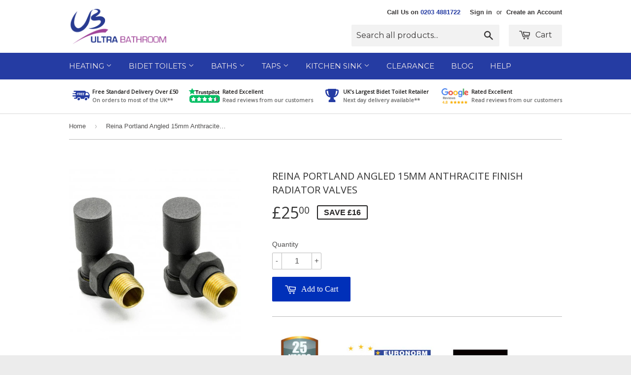

--- FILE ---
content_type: text/html; charset=utf-8
request_url: https://www.ultrabathroom.com/products/reina-portland-angled-15mm-anthracite-finish-radiator-valves
body_size: 54260
content:
<!doctype html>
<!--[if lt IE 7]><html class="no-js lt-ie9 lt-ie8 lt-ie7" lang="en"> <![endif]-->
<!--[if IE 7]><html class="no-js lt-ie9 lt-ie8" lang="en"> <![endif]-->
<!--[if IE 8]><html class="no-js lt-ie9" lang="en"> <![endif]-->
<!--[if IE 9 ]><html class="ie9 no-js"> <![endif]-->
<!--[if (gt IE 9)|!(IE)]><!--> <html class="no-touch no-js"> <!--<![endif]-->
<head>
<!-- Hotjar Tracking Code for https://www.ultrabathroom.com/ -->
<script>
    (function(h,o,t,j,a,r){
        h.hj=h.hj||function(){(h.hj.q=h.hj.q||[]).push(arguments)};
        h._hjSettings={hjid:3244910,hjsv:6};
        a=o.getElementsByTagName('head')[0];
        r=o.createElement('script');r.async=1;
        r.src=t+h._hjSettings.hjid+j+h._hjSettings.hjsv;
        a.appendChild(r);
    })(window,document,'https://static.hotjar.com/c/hotjar-','.js?sv=');
</script>

  <!-- Google Tag Manager -->
<script>(function(w,d,s,l,i){w[l]=w[l]||[];w[l].push({'gtm.start':
new Date().getTime(),event:'gtm.js'});var f=d.getElementsByTagName(s)[0],
j=d.createElement(s),dl=l!='dataLayer'?'&l='+l:'';j.async=true;j.src=
'https://www.googletagmanager.com/gtm.js?id='+i+dl;f.parentNode.insertBefore(j,f);
})(window,document,'script','dataLayer','GTM-W7D79R8');</script>
<!-- End Google Tag Manager -->
<!-- Google tag (gtag.js) -->
<script async src="https://www.googletagmanager.com/gtag/js?id=G-HZL76DK2C2"></script>
<script>
  window.dataLayer = window.dataLayer || [];
  function gtag(){dataLayer.push(arguments);}
  gtag('js', new Date());

  gtag('config', 'G-HZL76DK2C2');
</script>
  <meta name="google-site-verification" content="AoJTouDHliFhe9TdmEzWJqmn4Oxc9ZLNnCzCr8M-nPs" />
  <!-- Basic page needs ================================================== -->
  <meta charset="utf-8">
  <meta http-equiv="X-UA-Compatible" content="IE=edge,chrome=1">

  
  <link rel="shortcut icon" href="//www.ultrabathroom.com/cdn/shop/t/3/assets/favicon.png?v=90932305913603242121658587255" type="image/png" />
  

  <!-- Title and description ================================================== -->
  <title>
  Reina Portland Angled Anthracite Finish Radiator Valve &ndash; www.ultrabathroom.com
  </title>

  
  <meta name="description" content="Radiators are a practical component of your home, but with the appropriate finishing touches and accessories, they can also add style. These Reina Portland Angled Radiator Valves provide a classy finishing touch for your radiators and are sold as a pair.">
  

  <!-- Product meta ================================================== -->
  
  <meta property="og:type" content="product">
  <meta property="og:title" content="Reina Portland Angled 15mm Anthracite Finish Radiator Valves">
  <meta property="og:url" content="https://www.ultrabathroom.com/products/reina-portland-angled-15mm-anthracite-finish-radiator-valves">
  
  <meta property="og:image" content="http://www.ultrabathroom.com/cdn/shop/products/reina-portland-angled-15mm-anthracite-finish-radiator-valves-800197_grande.jpg?v=1742915154">
  <meta property="og:image:secure_url" content="https://www.ultrabathroom.com/cdn/shop/products/reina-portland-angled-15mm-anthracite-finish-radiator-valves-800197_grande.jpg?v=1742915154">
  
  <meta property="og:price:amount" content="25.00">
  <meta property="og:price:currency" content="GBP">


  <meta property="og:description" content="Radiators are a practical component of your home, but with the appropriate finishing touches and accessories, they can also add style. These Reina Portland Angled Radiator Valves provide a classy finishing touch for your radiators and are sold as a pair.">

  <meta property="og:site_name" content="www.ultrabathroom.com">

  


<meta name="twitter:card" content="summary">



  <meta name="twitter:card" content="product">
  <meta name="twitter:title" content="Reina Portland Angled 15mm Anthracite Finish Radiator Valves">
  <meta name="twitter:description" content="
         


Radiators are a practical component of your home, but with the appropriate finishing touches and accessories, they can also add style. These Reina Portland Angled Radiator Valves provide a classy  finishing touch for your radiators and are sold in pair.



Features :


Pair of Angled manual radiator valves
Manufactured from high-quality material
You can be assured you are receiving a high quality product
Supplied with a 1 year guarantee from the manufacturer

Specifics:

Color :  Anthracite
Material : Brass
Type: Radiator valve
Weight ( kg ) : 0.5 
Radiator Valve Pipe Size ( mm ) : 15
Suitable for use with all Reina radiators

NOTE: All pictures shown are for illustration purpose only. Actual product may vary due to product enhancement.">
  <meta name="twitter:image" content="https://www.ultrabathroom.com/cdn/shop/products/reina-portland-angled-15mm-anthracite-finish-radiator-valves-800197_medium.jpg?v=1742915154">
  <meta name="twitter:image:width" content="240">
  <meta name="twitter:image:height" content="240">



  <!-- Helpers ================================================== -->
  <link rel="canonical" href="https://www.ultrabathroom.com/products/reina-portland-angled-15mm-anthracite-finish-radiator-valves">
  <meta name="viewport" content="width=device-width,initial-scale=1">

  
  <!-- Ajaxify Cart Plugin ================================================== -->
  <link href="//www.ultrabathroom.com/cdn/shop/t/3/assets/ajaxify.scss.css?v=95143900986343662501678883479" rel="stylesheet" type="text/css" media="all" />
  

  <!-- CSS ================================================== -->
  <link href="//www.ultrabathroom.com/cdn/shop/t/3/assets/timber.scss.css?v=145912815794108358911744197417" rel="stylesheet" type="text/css" media="all" />
  

  
    
    
    <link href="//fonts.googleapis.com/css?family=Open+Sans:400" rel="stylesheet" type="text/css" media="all" />
  


  
    
    
    <link href="//fonts.googleapis.com/css?family=Montserrat:400" rel="stylesheet" type="text/css" media="all" />
  



  <!-- Header hook for plugins ================================================== -->
  <script>window.performance && window.performance.mark && window.performance.mark('shopify.content_for_header.start');</script><meta name="google-site-verification" content="tKEvH69uBWNjkVA5XCY8W-HUnu3yeqUiZf8mtJWVy1Y">
<meta name="facebook-domain-verification" content="a5w58vbsbtkju4m3unwgzlppocvr1g">
<meta name="facebook-domain-verification" content="r0hwsin04d0yilo12nc33qf8dxut2k">
<meta id="shopify-digital-wallet" name="shopify-digital-wallet" content="/7278113/digital_wallets/dialog">
<meta name="shopify-checkout-api-token" content="0369acbc770973d6ef2963c2dca12540">
<meta id="in-context-paypal-metadata" data-shop-id="7278113" data-venmo-supported="false" data-environment="production" data-locale="en_US" data-paypal-v4="true" data-currency="GBP">
<link rel="alternate" type="application/json+oembed" href="https://www.ultrabathroom.com/products/reina-portland-angled-15mm-anthracite-finish-radiator-valves.oembed">
<script async="async" src="/checkouts/internal/preloads.js?locale=en-GB"></script>
<link rel="preconnect" href="https://shop.app" crossorigin="anonymous">
<script async="async" src="https://shop.app/checkouts/internal/preloads.js?locale=en-GB&shop_id=7278113" crossorigin="anonymous"></script>
<script id="apple-pay-shop-capabilities" type="application/json">{"shopId":7278113,"countryCode":"GB","currencyCode":"GBP","merchantCapabilities":["supports3DS"],"merchantId":"gid:\/\/shopify\/Shop\/7278113","merchantName":"www.ultrabathroom.com","requiredBillingContactFields":["postalAddress","email","phone"],"requiredShippingContactFields":["postalAddress","email","phone"],"shippingType":"shipping","supportedNetworks":["visa","maestro","masterCard","amex","discover","elo"],"total":{"type":"pending","label":"www.ultrabathroom.com","amount":"1.00"},"shopifyPaymentsEnabled":true,"supportsSubscriptions":true}</script>
<script id="shopify-features" type="application/json">{"accessToken":"0369acbc770973d6ef2963c2dca12540","betas":["rich-media-storefront-analytics"],"domain":"www.ultrabathroom.com","predictiveSearch":true,"shopId":7278113,"locale":"en"}</script>
<script>var Shopify = Shopify || {};
Shopify.shop = "www-ultrabathroom-com.myshopify.com";
Shopify.locale = "en";
Shopify.currency = {"active":"GBP","rate":"1.0"};
Shopify.country = "GB";
Shopify.theme = {"name":"Ultra Bathroom","id":34029313,"schema_name":null,"schema_version":null,"theme_store_id":679,"role":"main"};
Shopify.theme.handle = "null";
Shopify.theme.style = {"id":null,"handle":null};
Shopify.cdnHost = "www.ultrabathroom.com/cdn";
Shopify.routes = Shopify.routes || {};
Shopify.routes.root = "/";</script>
<script type="module">!function(o){(o.Shopify=o.Shopify||{}).modules=!0}(window);</script>
<script>!function(o){function n(){var o=[];function n(){o.push(Array.prototype.slice.apply(arguments))}return n.q=o,n}var t=o.Shopify=o.Shopify||{};t.loadFeatures=n(),t.autoloadFeatures=n()}(window);</script>
<script>
  window.ShopifyPay = window.ShopifyPay || {};
  window.ShopifyPay.apiHost = "shop.app\/pay";
  window.ShopifyPay.redirectState = null;
</script>
<script id="shop-js-analytics" type="application/json">{"pageType":"product"}</script>
<script defer="defer" async type="module" src="//www.ultrabathroom.com/cdn/shopifycloud/shop-js/modules/v2/client.init-shop-cart-sync_BN7fPSNr.en.esm.js"></script>
<script defer="defer" async type="module" src="//www.ultrabathroom.com/cdn/shopifycloud/shop-js/modules/v2/chunk.common_Cbph3Kss.esm.js"></script>
<script defer="defer" async type="module" src="//www.ultrabathroom.com/cdn/shopifycloud/shop-js/modules/v2/chunk.modal_DKumMAJ1.esm.js"></script>
<script type="module">
  await import("//www.ultrabathroom.com/cdn/shopifycloud/shop-js/modules/v2/client.init-shop-cart-sync_BN7fPSNr.en.esm.js");
await import("//www.ultrabathroom.com/cdn/shopifycloud/shop-js/modules/v2/chunk.common_Cbph3Kss.esm.js");
await import("//www.ultrabathroom.com/cdn/shopifycloud/shop-js/modules/v2/chunk.modal_DKumMAJ1.esm.js");

  window.Shopify.SignInWithShop?.initShopCartSync?.({"fedCMEnabled":true,"windoidEnabled":true});

</script>
<script>
  window.Shopify = window.Shopify || {};
  if (!window.Shopify.featureAssets) window.Shopify.featureAssets = {};
  window.Shopify.featureAssets['shop-js'] = {"shop-cart-sync":["modules/v2/client.shop-cart-sync_CJVUk8Jm.en.esm.js","modules/v2/chunk.common_Cbph3Kss.esm.js","modules/v2/chunk.modal_DKumMAJ1.esm.js"],"init-fed-cm":["modules/v2/client.init-fed-cm_7Fvt41F4.en.esm.js","modules/v2/chunk.common_Cbph3Kss.esm.js","modules/v2/chunk.modal_DKumMAJ1.esm.js"],"init-shop-email-lookup-coordinator":["modules/v2/client.init-shop-email-lookup-coordinator_Cc088_bR.en.esm.js","modules/v2/chunk.common_Cbph3Kss.esm.js","modules/v2/chunk.modal_DKumMAJ1.esm.js"],"init-windoid":["modules/v2/client.init-windoid_hPopwJRj.en.esm.js","modules/v2/chunk.common_Cbph3Kss.esm.js","modules/v2/chunk.modal_DKumMAJ1.esm.js"],"shop-button":["modules/v2/client.shop-button_B0jaPSNF.en.esm.js","modules/v2/chunk.common_Cbph3Kss.esm.js","modules/v2/chunk.modal_DKumMAJ1.esm.js"],"shop-cash-offers":["modules/v2/client.shop-cash-offers_DPIskqss.en.esm.js","modules/v2/chunk.common_Cbph3Kss.esm.js","modules/v2/chunk.modal_DKumMAJ1.esm.js"],"shop-toast-manager":["modules/v2/client.shop-toast-manager_CK7RT69O.en.esm.js","modules/v2/chunk.common_Cbph3Kss.esm.js","modules/v2/chunk.modal_DKumMAJ1.esm.js"],"init-shop-cart-sync":["modules/v2/client.init-shop-cart-sync_BN7fPSNr.en.esm.js","modules/v2/chunk.common_Cbph3Kss.esm.js","modules/v2/chunk.modal_DKumMAJ1.esm.js"],"init-customer-accounts-sign-up":["modules/v2/client.init-customer-accounts-sign-up_CfPf4CXf.en.esm.js","modules/v2/client.shop-login-button_DeIztwXF.en.esm.js","modules/v2/chunk.common_Cbph3Kss.esm.js","modules/v2/chunk.modal_DKumMAJ1.esm.js"],"pay-button":["modules/v2/client.pay-button_CgIwFSYN.en.esm.js","modules/v2/chunk.common_Cbph3Kss.esm.js","modules/v2/chunk.modal_DKumMAJ1.esm.js"],"init-customer-accounts":["modules/v2/client.init-customer-accounts_DQ3x16JI.en.esm.js","modules/v2/client.shop-login-button_DeIztwXF.en.esm.js","modules/v2/chunk.common_Cbph3Kss.esm.js","modules/v2/chunk.modal_DKumMAJ1.esm.js"],"avatar":["modules/v2/client.avatar_BTnouDA3.en.esm.js"],"init-shop-for-new-customer-accounts":["modules/v2/client.init-shop-for-new-customer-accounts_CsZy_esa.en.esm.js","modules/v2/client.shop-login-button_DeIztwXF.en.esm.js","modules/v2/chunk.common_Cbph3Kss.esm.js","modules/v2/chunk.modal_DKumMAJ1.esm.js"],"shop-follow-button":["modules/v2/client.shop-follow-button_BRMJjgGd.en.esm.js","modules/v2/chunk.common_Cbph3Kss.esm.js","modules/v2/chunk.modal_DKumMAJ1.esm.js"],"checkout-modal":["modules/v2/client.checkout-modal_B9Drz_yf.en.esm.js","modules/v2/chunk.common_Cbph3Kss.esm.js","modules/v2/chunk.modal_DKumMAJ1.esm.js"],"shop-login-button":["modules/v2/client.shop-login-button_DeIztwXF.en.esm.js","modules/v2/chunk.common_Cbph3Kss.esm.js","modules/v2/chunk.modal_DKumMAJ1.esm.js"],"lead-capture":["modules/v2/client.lead-capture_DXYzFM3R.en.esm.js","modules/v2/chunk.common_Cbph3Kss.esm.js","modules/v2/chunk.modal_DKumMAJ1.esm.js"],"shop-login":["modules/v2/client.shop-login_CA5pJqmO.en.esm.js","modules/v2/chunk.common_Cbph3Kss.esm.js","modules/v2/chunk.modal_DKumMAJ1.esm.js"],"payment-terms":["modules/v2/client.payment-terms_BxzfvcZJ.en.esm.js","modules/v2/chunk.common_Cbph3Kss.esm.js","modules/v2/chunk.modal_DKumMAJ1.esm.js"]};
</script>
<script>(function() {
  var isLoaded = false;
  function asyncLoad() {
    if (isLoaded) return;
    isLoaded = true;
    var urls = ["https:\/\/trust.conversionbear.com\/script?app=trust_badge\u0026shop=www-ultrabathroom-com.myshopify.com","\/\/shopify.privy.com\/widget.js?shop=www-ultrabathroom-com.myshopify.com","https:\/\/cdn.shopify.com\/s\/files\/1\/0727\/8113\/t\/3\/assets\/pop_7278113.js?v=1706877101\u0026shop=www-ultrabathroom-com.myshopify.com","https:\/\/cdn.shopify.com\/s\/files\/1\/0727\/8113\/t\/3\/assets\/loy_7278113.js?v=1707303686\u0026shop=www-ultrabathroom-com.myshopify.com","https:\/\/cdn.s3.pop-convert.com\/pcjs.production.min.js?unique_id=www-ultrabathroom-com.myshopify.com\u0026shop=www-ultrabathroom-com.myshopify.com","https:\/\/script.pop-convert.com\/new-micro\/production.pc.min.js?unique_id=www-ultrabathroom-com.myshopify.com\u0026shop=www-ultrabathroom-com.myshopify.com"];
    for (var i = 0; i < urls.length; i++) {
      var s = document.createElement('script');
      s.type = 'text/javascript';
      s.async = true;
      s.src = urls[i];
      var x = document.getElementsByTagName('script')[0];
      x.parentNode.insertBefore(s, x);
    }
  };
  if(window.attachEvent) {
    window.attachEvent('onload', asyncLoad);
  } else {
    window.addEventListener('load', asyncLoad, false);
  }
})();</script>
<script id="__st">var __st={"a":7278113,"offset":0,"reqid":"0c23f70a-6ec1-48fc-81c8-7d38a7150d73-1770151148","pageurl":"www.ultrabathroom.com\/products\/reina-portland-angled-15mm-anthracite-finish-radiator-valves","u":"caefa3f97d31","p":"product","rtyp":"product","rid":7016515731504};</script>
<script>window.ShopifyPaypalV4VisibilityTracking = true;</script>
<script id="captcha-bootstrap">!function(){'use strict';const t='contact',e='account',n='new_comment',o=[[t,t],['blogs',n],['comments',n],[t,'customer']],c=[[e,'customer_login'],[e,'guest_login'],[e,'recover_customer_password'],[e,'create_customer']],r=t=>t.map((([t,e])=>`form[action*='/${t}']:not([data-nocaptcha='true']) input[name='form_type'][value='${e}']`)).join(','),a=t=>()=>t?[...document.querySelectorAll(t)].map((t=>t.form)):[];function s(){const t=[...o],e=r(t);return a(e)}const i='password',u='form_key',d=['recaptcha-v3-token','g-recaptcha-response','h-captcha-response',i],f=()=>{try{return window.sessionStorage}catch{return}},m='__shopify_v',_=t=>t.elements[u];function p(t,e,n=!1){try{const o=window.sessionStorage,c=JSON.parse(o.getItem(e)),{data:r}=function(t){const{data:e,action:n}=t;return t[m]||n?{data:e,action:n}:{data:t,action:n}}(c);for(const[e,n]of Object.entries(r))t.elements[e]&&(t.elements[e].value=n);n&&o.removeItem(e)}catch(o){console.error('form repopulation failed',{error:o})}}const l='form_type',E='cptcha';function T(t){t.dataset[E]=!0}const w=window,h=w.document,L='Shopify',v='ce_forms',y='captcha';let A=!1;((t,e)=>{const n=(g='f06e6c50-85a8-45c8-87d0-21a2b65856fe',I='https://cdn.shopify.com/shopifycloud/storefront-forms-hcaptcha/ce_storefront_forms_captcha_hcaptcha.v1.5.2.iife.js',D={infoText:'Protected by hCaptcha',privacyText:'Privacy',termsText:'Terms'},(t,e,n)=>{const o=w[L][v],c=o.bindForm;if(c)return c(t,g,e,D).then(n);var r;o.q.push([[t,g,e,D],n]),r=I,A||(h.body.append(Object.assign(h.createElement('script'),{id:'captcha-provider',async:!0,src:r})),A=!0)});var g,I,D;w[L]=w[L]||{},w[L][v]=w[L][v]||{},w[L][v].q=[],w[L][y]=w[L][y]||{},w[L][y].protect=function(t,e){n(t,void 0,e),T(t)},Object.freeze(w[L][y]),function(t,e,n,w,h,L){const[v,y,A,g]=function(t,e,n){const i=e?o:[],u=t?c:[],d=[...i,...u],f=r(d),m=r(i),_=r(d.filter((([t,e])=>n.includes(e))));return[a(f),a(m),a(_),s()]}(w,h,L),I=t=>{const e=t.target;return e instanceof HTMLFormElement?e:e&&e.form},D=t=>v().includes(t);t.addEventListener('submit',(t=>{const e=I(t);if(!e)return;const n=D(e)&&!e.dataset.hcaptchaBound&&!e.dataset.recaptchaBound,o=_(e),c=g().includes(e)&&(!o||!o.value);(n||c)&&t.preventDefault(),c&&!n&&(function(t){try{if(!f())return;!function(t){const e=f();if(!e)return;const n=_(t);if(!n)return;const o=n.value;o&&e.removeItem(o)}(t);const e=Array.from(Array(32),(()=>Math.random().toString(36)[2])).join('');!function(t,e){_(t)||t.append(Object.assign(document.createElement('input'),{type:'hidden',name:u})),t.elements[u].value=e}(t,e),function(t,e){const n=f();if(!n)return;const o=[...t.querySelectorAll(`input[type='${i}']`)].map((({name:t})=>t)),c=[...d,...o],r={};for(const[a,s]of new FormData(t).entries())c.includes(a)||(r[a]=s);n.setItem(e,JSON.stringify({[m]:1,action:t.action,data:r}))}(t,e)}catch(e){console.error('failed to persist form',e)}}(e),e.submit())}));const S=(t,e)=>{t&&!t.dataset[E]&&(n(t,e.some((e=>e===t))),T(t))};for(const o of['focusin','change'])t.addEventListener(o,(t=>{const e=I(t);D(e)&&S(e,y())}));const B=e.get('form_key'),M=e.get(l),P=B&&M;t.addEventListener('DOMContentLoaded',(()=>{const t=y();if(P)for(const e of t)e.elements[l].value===M&&p(e,B);[...new Set([...A(),...v().filter((t=>'true'===t.dataset.shopifyCaptcha))])].forEach((e=>S(e,t)))}))}(h,new URLSearchParams(w.location.search),n,t,e,['guest_login'])})(!0,!0)}();</script>
<script integrity="sha256-4kQ18oKyAcykRKYeNunJcIwy7WH5gtpwJnB7kiuLZ1E=" data-source-attribution="shopify.loadfeatures" defer="defer" src="//www.ultrabathroom.com/cdn/shopifycloud/storefront/assets/storefront/load_feature-a0a9edcb.js" crossorigin="anonymous"></script>
<script crossorigin="anonymous" defer="defer" src="//www.ultrabathroom.com/cdn/shopifycloud/storefront/assets/shopify_pay/storefront-65b4c6d7.js?v=20250812"></script>
<script data-source-attribution="shopify.dynamic_checkout.dynamic.init">var Shopify=Shopify||{};Shopify.PaymentButton=Shopify.PaymentButton||{isStorefrontPortableWallets:!0,init:function(){window.Shopify.PaymentButton.init=function(){};var t=document.createElement("script");t.src="https://www.ultrabathroom.com/cdn/shopifycloud/portable-wallets/latest/portable-wallets.en.js",t.type="module",document.head.appendChild(t)}};
</script>
<script data-source-attribution="shopify.dynamic_checkout.buyer_consent">
  function portableWalletsHideBuyerConsent(e){var t=document.getElementById("shopify-buyer-consent"),n=document.getElementById("shopify-subscription-policy-button");t&&n&&(t.classList.add("hidden"),t.setAttribute("aria-hidden","true"),n.removeEventListener("click",e))}function portableWalletsShowBuyerConsent(e){var t=document.getElementById("shopify-buyer-consent"),n=document.getElementById("shopify-subscription-policy-button");t&&n&&(t.classList.remove("hidden"),t.removeAttribute("aria-hidden"),n.addEventListener("click",e))}window.Shopify?.PaymentButton&&(window.Shopify.PaymentButton.hideBuyerConsent=portableWalletsHideBuyerConsent,window.Shopify.PaymentButton.showBuyerConsent=portableWalletsShowBuyerConsent);
</script>
<script data-source-attribution="shopify.dynamic_checkout.cart.bootstrap">document.addEventListener("DOMContentLoaded",(function(){function t(){return document.querySelector("shopify-accelerated-checkout-cart, shopify-accelerated-checkout")}if(t())Shopify.PaymentButton.init();else{new MutationObserver((function(e,n){t()&&(Shopify.PaymentButton.init(),n.disconnect())})).observe(document.body,{childList:!0,subtree:!0})}}));
</script>
<script id='scb4127' type='text/javascript' async='' src='https://www.ultrabathroom.com/cdn/shopifycloud/privacy-banner/storefront-banner.js'></script><link id="shopify-accelerated-checkout-styles" rel="stylesheet" media="screen" href="https://www.ultrabathroom.com/cdn/shopifycloud/portable-wallets/latest/accelerated-checkout-backwards-compat.css" crossorigin="anonymous">
<style id="shopify-accelerated-checkout-cart">
        #shopify-buyer-consent {
  margin-top: 1em;
  display: inline-block;
  width: 100%;
}

#shopify-buyer-consent.hidden {
  display: none;
}

#shopify-subscription-policy-button {
  background: none;
  border: none;
  padding: 0;
  text-decoration: underline;
  font-size: inherit;
  cursor: pointer;
}

#shopify-subscription-policy-button::before {
  box-shadow: none;
}

      </style>

<script>window.performance && window.performance.mark && window.performance.mark('shopify.content_for_header.end');</script>

  

<!--[if lt IE 9]>
<script src="//cdnjs.cloudflare.com/ajax/libs/html5shiv/3.7.2/html5shiv.min.js" type="text/javascript"></script>
<script src="//www.ultrabathroom.com/cdn/shop/t/3/assets/respond.min.js?v=52248677837542619231447263974" type="text/javascript"></script>
<link href="//www.ultrabathroom.com/cdn/shop/t/3/assets/respond-proxy.html" id="respond-proxy" rel="respond-proxy" />
<link href="//www.ultrabathroom.com/search?q=3f9fbf657039d941998b8ac7821f3e0a" id="respond-redirect" rel="respond-redirect" />
<script src="//www.ultrabathroom.com/search?q=3f9fbf657039d941998b8ac7821f3e0a" type="text/javascript"></script>
<![endif]-->
<!--[if (lte IE 9) ]><script src="//www.ultrabathroom.com/cdn/shop/t/3/assets/match-media.min.js?v=159635276924582161481447263972" type="text/javascript"></script><![endif]-->


  
  

  <script src="//ajax.googleapis.com/ajax/libs/jquery/1.11.0/jquery.min.js" type="text/javascript"></script>
  <script src="//www.ultrabathroom.com/cdn/shop/t/3/assets/modernizr.min.js?v=26620055551102246001447263972" type="text/javascript"></script>

  <!-- Custom style -->
  <link href="//www.ultrabathroom.com/cdn/shop/t/3/assets/custom.css?v=128178281421190197041689670254" rel="stylesheet" type="text/css" media="all" />

<!-- spurit_dm-added -->
<link rel="stylesheet" type="text/css" href="https://s3.amazonaws.com/shopify-apps/discount-manager/store/7d844859276253338f913aff01895f30.css">
<!-- /spurit_dm-added -->

  <meta name="google-site-verification" content="AoJTouDHliFhe9TdmEzWJqmn4Oxc9ZLNnCzCr8M-nPs" />

    <!-- Upsell & Cross Sell - Selleasy by Logbase - Starts -->
      <script src='https://upsell-app.logbase.io/lb-upsell.js?shop=www-ultrabathroom-com.myshopify.com' defer></script>
    <!-- Upsell & Cross Sell - Selleasy by Logbase - Ends -->
<google-site-verification=AoJTouDHliFhe9TdmEzWJqmn4Oxc9ZLNnCzCr8M-nPs>
<script type="text/javascript">
  window.Rivo = window.Rivo || {};
  window.Rivo.common = window.Rivo.common || {};
  window.Rivo.common.shop = {
    permanent_domain: 'www-ultrabathroom-com.myshopify.com',
    currency: "GBP",
    money_format: "\u0026pound;{{amount}}",
    id: 7278113
  };
  

  window.Rivo.common.template = 'product';
  window.Rivo.common.cart = {};
  window.Rivo.global_config = {"asset_urls":{"loy":{"api_js":"https:\/\/cdn.shopify.com\/s\/files\/1\/0194\/1736\/6592\/t\/1\/assets\/ba_rivo_api.js?v=1764090844","lp_js":"https:\/\/cdn.shopify.com\/s\/files\/1\/0194\/1736\/6592\/t\/1\/assets\/ba_rivo_lp.js?v=1764090843","lp_css":"https:\/\/cdn.shopify.com\/s\/files\/1\/0194\/1736\/6592\/t\/1\/assets\/ba_rivo_lp.css?v=1763487440","profile_js":"https:\/\/cdn.shopify.com\/s\/files\/1\/0194\/1736\/6592\/t\/1\/assets\/ba_rivo_profile.js?v=1764090842","profile_css":"https:\/\/cdn.shopify.com\/s\/files\/1\/0194\/1736\/6592\/t\/1\/assets\/ba_rivo_profile.css?v=1765147386","init_js":"https:\/\/cdn.shopify.com\/s\/files\/1\/0194\/1736\/6592\/t\/1\/assets\/ba_loy_init.js?v=1764090841","referrals_js":"https:\/\/cdn.shopify.com\/s\/files\/1\/0194\/1736\/6592\/t\/1\/assets\/ba_loy_referrals.js?v=1764090845","referrals_css":"https:\/\/cdn.shopify.com\/s\/files\/1\/0194\/1736\/6592\/t\/1\/assets\/ba_loy_referrals.css?v=1700287043","widget_js":"https:\/\/cdn.shopify.com\/s\/files\/1\/0037\/2110\/1430\/t\/963\/assets\/ba_loy_widget.js?v=1728252181","widget_css":"https:\/\/cdn.shopify.com\/s\/files\/1\/0194\/1736\/6592\/t\/1\/assets\/ba_loy_widget.css?v=1692840875","page_init_js":"https:\/\/cdn.shopify.com\/s\/files\/1\/0194\/1736\/6592\/t\/1\/assets\/ba_loy_page_init.js?v=1711433130","page_widget_js":"https:\/\/cdn.shopify.com\/s\/files\/1\/0194\/1736\/6592\/t\/1\/assets\/ba_loy_page_widget.js?v=1711432435","page_widget_css":"https:\/\/cdn.shopify.com\/s\/files\/1\/0194\/1736\/6592\/t\/1\/assets\/ba_loy_page.css?v=1693059047","page_preview_js":null,"app_proxy_applications_js":"https:\/\/cdn.shopify.com\/s\/files\/1\/0194\/1736\/6592\/t\/1\/assets\/app_proxy_application.js?v=1708835151"},"forms":{"init_js":"https:\/\/cdn.shopify.com\/s\/files\/1\/0194\/1736\/6592\/t\/1\/assets\/ba_forms_init.js?v=1711433134","widget_js":"https:\/\/cdn.shopify.com\/s\/files\/1\/0194\/1736\/6592\/t\/1\/assets\/ba_forms_widget.js?v=1711433135","forms_css":"https:\/\/cdn.shopify.com\/s\/files\/1\/0194\/1736\/6592\/t\/1\/assets\/ba_forms.css?v=1691714518"},"global":{"helper_js":"https:\/\/cdn.shopify.com\/s\/files\/1\/0194\/1736\/6592\/t\/1\/assets\/ba_tracking.js?v=1764090840"}},"proxy_paths":{"loy":"\/apps\/ba-loy","app_metrics":"\/apps\/ba-loy\/app_metrics"},"aat":["loy"],"pv":false,"sts":false,"bam":true,"batc":false,"fetch_url_to_string":false,"base_money_format":"\u0026pound;{{amount}}","online_store_version":1,"loy_js_api_enabled":false,"hide_console_ad":false,"shopify_markets_enabled":false,"google_client_id":"105612801293-i27f7uh4jfd7tajl14hqbqlvd6dr5psc.apps.googleusercontent.com","multipass_v_token":false,"clear_latest_order_cache":false,"shop":{"id":7278113,"name":"www.ultrabathroom.com","domain":"www.ultrabathroom.com"},"theme_extension_local_assets":false};

  
    if (window.Rivo.common.template == 'product'){
      window.Rivo.common.product = {
        id: 7016515731504, price: 2500, handle: "reina-portland-angled-15mm-anthracite-finish-radiator-valves", tags: ["angled valve","Brand_REINA","Finish_Anthracite","portland range","radiator valve","Reina Portland Valve","Reina valve","Tap+Offer"],
        available: true, title: "Reina Portland Angled 15mm Anthracite Finish Radiator Valves", variants: [{"id":40390427148336,"title":"Default Title","option1":"Default Title","option2":null,"option3":null,"sku":"VLV-PRT\/AA","requires_shipping":true,"taxable":true,"featured_image":null,"available":true,"name":"Reina Portland Angled 15mm Anthracite Finish Radiator Valves","public_title":null,"options":["Default Title"],"price":2500,"weight":1000,"compare_at_price":4100,"inventory_quantity":-1,"inventory_management":null,"inventory_policy":"continue","barcode":"8800161406534","requires_selling_plan":false,"selling_plan_allocations":[]}]
      };
    }
  

    window.Rivo.loy_config = {"brand_theme_settings":{"enabled":true,"button_bg":"#2932fc","header_bg":"#2932fc","desc_color":"#737376","icon_color":"#3a3a3a","link_color":"#2932fc","visibility":"both","cards_shape":"rounded","hide_widget":false,"launcher_bg":"#286ef8","mobile_icon":"star","mobile_text":"Rewards","title_color":"#212b36","banner_image":"","desktop_icon":"star","desktop_text":"Rewards","inputs_shape":"rounded","primary_font":null,"buttons_shape":"rounded","mobile_layout":"icon_with_text","primary_color":"#2932fc","desktop_layout":"icon_with_text","launcher_shape":"circle","secondary_font":null,"container_shape":"rounded","mobile_placement":"right","button_text_color":"#fff","desktop_placement":"right","header_text_color":"#fff","powered_by_hidden":false,"launcher_text_color":"#ffffff","mobile_side_spacing":20,"desktop_side_spacing":20,"panel_order_settings":{"vip":3,"points":1,"referrals":2},"visibility_condition":"","mobile_bottom_spacing":20,"desktop_bottom_spacing":20,"hide_widget_permanently":false,"hide_widget_launcher_on_mobile":false},"launcher_style_settings":{"enabled":true,"button_bg":"#2932fc","header_bg":"#2932fc","desc_color":"#737376","icon_color":"#3a3a3a","link_color":"#2932fc","visibility":"both","cards_shape":"rounded","hide_widget":false,"launcher_bg":"#286ef8","mobile_icon":"star","mobile_text":"Rewards","title_color":"#212b36","banner_image":"","desktop_icon":"star","desktop_text":"Rewards","inputs_shape":"rounded","primary_font":null,"buttons_shape":"rounded","mobile_layout":"icon_with_text","primary_color":"#2932fc","desktop_layout":"icon_with_text","launcher_shape":"circle","secondary_font":null,"container_shape":"rounded","mobile_placement":"right","button_text_color":"#fff","desktop_placement":"right","header_text_color":"#fff","powered_by_hidden":false,"launcher_text_color":"#ffffff","mobile_side_spacing":20,"desktop_side_spacing":20,"panel_order_settings":{"vip":3,"points":1,"referrals":2},"visibility_condition":"","mobile_bottom_spacing":20,"desktop_bottom_spacing":20,"hide_widget_permanently":false,"hide_widget_launcher_on_mobile":false},"points_program_enabled":false,"referral_program_enabled":false,"membership_program_enabled":false,"vip_program_enabled":false,"vip_program_tier_type":"points_earned","vip_program_period":"lifetime","floating_widget_settings":{"enabled":true,"button_bg":"#2932fc","header_bg":"#2932fc","desc_color":"#737376","icon_color":"#3a3a3a","link_color":"#2932fc","visibility":"both","cards_shape":"rounded","hide_widget":false,"launcher_bg":"#286ef8","mobile_icon":"star","mobile_text":"Rewards","title_color":"#212b36","banner_image":"","desktop_icon":"star","desktop_text":"Rewards","inputs_shape":"rounded","primary_font":null,"buttons_shape":"rounded","mobile_layout":"icon_with_text","primary_color":"#2932fc","desktop_layout":"icon_with_text","launcher_shape":"circle","secondary_font":null,"container_shape":"rounded","mobile_placement":"right","button_text_color":"#fff","desktop_placement":"right","header_text_color":"#fff","powered_by_hidden":false,"launcher_text_color":"#ffffff","mobile_side_spacing":20,"desktop_side_spacing":20,"panel_order_settings":{},"visibility_condition":"","mobile_bottom_spacing":20,"desktop_bottom_spacing":20,"hide_widget_permanently":false,"hide_widget_launcher_on_mobile":false,"desktop_launcher_icon":null,"mobile_launcher_icon":null},"widget_custom_icons":{"brand_icon":null,"rewards":null,"ways_to_earn":null,"ways_to_redeem":null},"widget_css":"#baLoySectionWrapper .ba-loy-bg-color {\n  background: linear-gradient(125deg, hsla(237,97%,57%,1), hsla(237,100%,41%,1));\n}\n\n#baLoySectionWrapper .section-panel-wrapper {\n  box-shadow:rgba(0, 0, 0, 0.1) 0px 4px 15px 0px, rgba(0, 0, 0, 0.1) 0px 1px 2px 0px, #2932fc 0px 2px 0px 0px inset;\n}\n\n\n\n\n.header-main, .header-secondary, .points-expiry-desc {\n\tcolor: #fff !important;\n}\n.main-default a.sign-in{\n  color: #2932fc !important;\n}\n\n.section-table-piece-detail-items .li-img path {\n  fill: #3a3a3a;\n}\n\n.buttons-icons-detail-image .li-img {\n  fill: #3a3a3a;\n}\n\n#baLoySectionWrapper .loy-button-main{\n    background: #2932fc;\n    color: #fff;\n}\n\n  #baLoySectionWrapper .loy-button-main{\n    color: #fff;\n  }\n\n  #baLoySectionWrapper .main-default, #baLoySectionWrapper div.panel-section .head-title,#baLoySectionWrapper body {\n    color: #212b36;\n  }\n\n  #baLoySectionWrapper .section-panel-wrapper .panel-desc, #baLoySectionWrapper .main-default.sign-in-text{\n    color: #737376;\n  }\n\n  #launcher-wrapper{\n    background: #286ef8;\n  }\n\n#baLoySectionWrapper div.section-bottom{\n  display:none;\n}\n\n.ba-loy-namespace .ba-loy-messenger-frame, #launcher-wrapper{\n  right: 20px;\n  left: auto;\n}\n.ba-loy-namespace .ba-loy-messenger-frame {\n  bottom: 90px;\n}\n#launcher-wrapper{\n  bottom: 20px;\n}\n\n.launcher-text{\n  color: #ffffff !important;\n}\n\n#launcher-wrapper .launcher-desktop { display: block; }\n#launcher-wrapper .launcher-mobile  { display: none;  }\n\n@media (max-device-width: 851px) and (orientation: landscape), (max-width: 500px) {\n  .ba-loy-namespace .ba-loy-messenger-frame{\n    height: 100%;\n    min-height: 100%;\n    bottom: 0;\n    right: 0;\n    left: 0;\n    top: 0;\n    width: 100%;\n    border-radius: 0 !important;\n  }\n  #launcher-wrapper.up{\n    display: none;\n  }\n  #launcher-wrapper{\n    right: 20px;\n    left: auto;\n    bottom: 20px;\n  }\n  #launcher-wrapper .launcher-desktop { display: none;  }\n  #launcher-wrapper .launcher-mobile  { display: block; }\n}\n\n\n\n.ba-loy-circle{border-radius: 30px !important;}\n.ba-loy-rounded{border-radius: 10px !important;}\n.ba-loy-square{border-radius: 0px !important;}\n","domain_name":"loyalty.rivo.io","font_settings":{},"translations":{"vip_perks":"Perks","vip_tiers":"VIP Tiers","general_by":"by","vip_reward":"VIP reward","vip_status":"VIP Status","general_day":"Day","social_like":"Like","social_share":"Share","vip_benefits":"Benefits","general_error":"Hmm, something went wrong, please try again shortly","general_month":"Month","general_point":"Point","general_spend":"you spend","general_spent":"Spent","social_follow":"Follow","tos_expiry_at":"Reward expires on {{expiry_date}}.","vip_tier_desc":"Gain access to exclusive rewards.","general_credit":"Credit","general_points":"Points","general_redeem":"Redeem","general_reward":"reward","vip_tier_spend":"Spend {{amount}}","general_credits":"Credits","general_go_back":"Go back","general_pending":"Pending","general_rewards":"Rewards","general_sign_in":"Sign in","general_sign_up":"Sign up","referrals_title":"Referral Program","review_complete":"Post a product review","survey_complete":"Complete a Survey","general_approved":"Approved","general_share_on":"Share on","general_you_have":"You have","tos_free_product":"Reward only applies to {{product_name}}","acct_creation_btn":"Start Earning","general_cancelled":"Cancelled","general_edit_date":"Edit Date","general_save_date":"Save date","general_show_more":"Show more","general_signed_up":"signed up","member_point_desc":"Earn points and turn these into rewards!","referral_complete":"Complete a Referral","tos_expiry_months":"Expires {{expiry_months}} month(s) after being redeemed.","vip_tier_achieved":"Unlocked {{tier_name}}","vip_tier_added_to":"Added to {{tier_name}}","acct_creation_desc":"Get rewarded for being an awesome customer","general_apply_code":"Apply code","general_share_link":"Share your Personal Link","referrals_email_to":"To","vip_achieved_until":"Achieved until","vip_tier_to_unlock":"to unlock","visitor_point_desc":"Earn points and turn these into rewards!","acct_creation_title":"Join and Earn Rewards","general_reward_show":"Show","member_header_title":"{points}","member_point_header":"Points","referrals_completed":"referrals completed so far","vip_tier_dropped_to":"Fell to {{tier_name}}","vip_tier_on_highest":"You did it! You're on the highest tier 🎉","general_balance_text":"store credit","general_past_rewards":"Past rewards","general_product_page":"product page","general_ways_to_earn":"Ways to earn","general_your_rewards":"Your rewards","referrals_email_send":"Send email","referrals_get_reward":"Get your","referrals_share_link":"Share this link with a friend for them to claim the reward","social_facebook_like":"Like page on Facebook","social_tiktok_follow":"Follow on TikTok","social_twitter_share":"Share link on Twitter","tos_min_order_amount":"Applies to all orders over {{min_order_amount}}.","vip_tier_earn_points":"Earn {{points}} Points","vip_tier_retained_to":"Kept {{tier_name}}","vip_tier_vip_history":"VIP History","visitor_header_title":"🏆 Rewards Program","visitor_point_header":"Earn Points","acct_creation_sign_in":"Already a member?","general_cancel_points":"Points canceled","general_no_points_yet":"No Points yet","general_refund_points":"Points refunded","general_sms_subscribe":"Subscribe to SMS","member_header_caption":"Your points","social_facebook_share":"Share link on Facebook","social_twitter_follow":"Follow on Twitter","vip_reward_earned_via":"Earned via {{vip_tier_name}} tier","vip_you_have_achieved":"You've achieved","wallet_pass_subscribe":"Add Wallet Pass","general_cancel_credits":"Credits canceled","general_no_rewards_yet":"No rewards yet","general_place_an_order":"Place an order","general_points_expired":"Points expired","general_refund_credits":"Credits refunded","general_upload_receipt":"Submit a Receipt","general_ways_to_redeem":"Ways to redeem","referrals_claim_reward":"Claim your gift","referrals_code_invalid":"This referral code is invalid","referrals_email_invite":"Refer friends by email","referrals_visitor_desc":"Refer a friend who makes a purchase and both of you will claim rewards.","review_complete_points":"{{points_amount}} Points for every review posted","tos_min_order_quantity":"Minimum {{min_order_quantity}} items required in cart.","visitor_header_caption":"Join now and unlock awesome rewards","general_birthday_reward":"Celebrate with a reward","general_challenge_photo":"Submit a Challenge Photo","general_credits_expired":"Credits expired","general_discount_amount":"points for ${{discount_amount}} off","general_email_subscribe":"Subscribe to Emails","general_expiration_date":"Expiration Date","general_no_activity_yet":"No activity yet","general_placed_an_order":"Placed an order","general_points_activity":"Points History","general_share_via_email":"Share via Email","general_upcoming_reward":"Upcoming reward","general_you_have_points":"You have {{points}} points","membership_order_placed":"Credits earned from placing an order","referrals_email_message":"Message","referrals_invalid_email":"Please enter a valid email address","referrals_referral_code":"Your referral link to share","social_instagram_follow":"Follow on Instagram","tos_apply_to_collection":"Only for products in specific collections.","tos_max_shipping_amount":"Maximum shipping amount of {{max_shipping_amount}}.","vip_tier_no_vip_history":"No VIP membership history yet","general_enter_valid_date":"Please enter a valid date","general_points_for_every":"Points for every","general_uploaded_receipt":"Submitted a Receipt","general_vip_tier_upgrade":"VIP Tier Upgrade Points","referral_complete_points":"{{points_amount}} Points for every referral completed","referrals_call_to_action":"Refer friends and earn","referrals_claimed_reward":"Here's your","referrals_create_account":"Create an Account","referrals_status_blocked":"blocked","referrals_status_pending":"pending","referrals_your_referrals":"Your referrals","general_click_to_see_more":"View My Rewards Account","general_product_purchased":"Product Purchased","general_redeemed_a_reward":"Redeemed a Reward","general_use_discount_code":"Use this discount code on your next order!","gift_card_sync_past_tense":"Gift card sync","referrals_already_visited":"Already visited this page","referrals_general_invalid":"Sorry, looks like this referral is invalid","referrals_referred_reward":"They will get","referrals_referrer_reward":"You will get","general_celebrate_birthday":"Celebrate a birthday","general_how_to_earn_points":"How do I earn Points?","loyalty_page_rewards_title":"Rewards","referrals_no_referrals_yet":"No referrals yet","referrals_progran_disabled":"This referral program is disabled","referrals_status_completed":"completed","review_complete_past_tense":"Posted a product review","survey_complete_past_tense":"Completed a Survey","general_add_product_to_cart":"Add product to cart","general_balance_text_plural":"Credits","general_fallback_first_name":"there","general_not_enough_earnings":"Not enough earnings to redeem","general_were_awarded_points":"were awarded points","loyalty_page_general_redeem":"Redeem","activity_table_header_status":"Status","general_manual_points_adjust":"manual points adjustment","referral_complete_past_tense":"Completed a Referral","referrals_similar_ip_invalid":"We are unable to process referrals within the same IP address","store_credit_sync_past_tense":"Store credit sync","vip_tier_orders_placed_count":"Place {{amount}} Orders","general_activate_store_credit":"Activate Store Credit","general_celebrate_anniversary":"Celebrate Loyalty Anniversary","general_punch_card_checkpoint":"Punch Card Checkpoint","general_redeemed_store_credit":"Redeemed Store Credit","loyalty_page_rewards_subtitle":"You have the following rewards ready to use","checkout_ui_redeem_points_desc":"You have {{points}} points! Redeem for discounts on this order.","general_discount_amount_coupon":"${{discount_amount}} off coupon","general_have_not_earned_points":"You haven't earned any Points yet.","membership_page_benefits_title":"Membership Benefits","referrals_email_to_placeholder":"Add a comma-separated list of emails","referrals_name_must_be_present":"Please enter your first name","account_ui_loyalty_status_title":"Welcome, {{first_name}}! You have {{balance}} points","checkout_ui_redeem_points_login":"Log in","checkout_ui_redeem_points_title":"Redeem your points","general_add_points_default_note":"Points granted by points import","general_celebrate_your_birthday":"Let's celebrate your birthday! 🎉 Please give us 30 days notice - otherwise, you'll have to wait another year.","general_please_choose_an_option":"Please choose an option from the","general_redeem_error_max_points":"Exceeded maximum points to spend","general_redeem_error_min_points":"Did not meet minimum points to redeem","loyalty_page_banner_earn_button":"Earn points","loyalty_page_rewards_no_rewards":"No rewards yet","loyalty_page_ways_to_earn_title":"Ways to Earn","referrals_email_already_claimed":"This email has already been claimed","referrals_general_invalid_title":"We're Sorry","social_facebook_like_past_tense":"Liked a page on Facebook","social_tiktok_follow_past_tense":"Followed on TikTok","social_twitter_share_past_tense":"Shared a link on Twitter","loyalty_page_banner_login_button":"Sign In","loyalty_page_upload_receipt_help":"Upload a receipt within the last 30 days to earn points. Please lay the receipt on a flat surface and take a photo from a close distance.","social_facebook_share_past_tense":"Shared a link on Facebook","social_twitter_follow_past_tense":"Followed on Twitter","wallet_pass_subscribe_past_tense":"Added Wallet Pass","account_slideout_home_login_title":"Sign in to manage your account","general_points_for_judgeme_review":"JudgeMe review","loyalty_page_banner_redeem_button":"Redeem Rewards","loyalty_page_subscribe_email_help":"Subscribe to our email list and earn points","loyalty_page_ways_to_redeem_title":"Ways to Redeem","membership_page_benefits_subtitle":"Here's an overview of your membership benefits","referrals_account_already_claimed":"You already have an account. You can invite your friends to win rewards!","vip_tier_products_purchased_count":"Purchase {{amount}} Specific Products","account_ui_loyalty_status_subtitle":"You're on the {{vip_tier_name}} tier","checkout_ui_activate_account_title":"Activate Your Account","checkout_ui_redeemed_rewards_title":"Your rewards","general_reset_removal_default_note":"Existing points removed for points reset from import","loyalty_page_customer_birthday_day":"Day","loyalty_page_upload_receipt_attach":"Attach File","loyalty_page_upload_receipt_button":"Submit Receipt","loyalty_page_ways_to_earn_subtitle":"Earn points by completing these actions","referrals_your_referrals_show_here":"Your referrals will show here.","social_instagram_follow_past_tense":"Followed on Instagram","account_slideout_orders_login_title":"Sign in to view your orders","checkout_ui_points_estimation_title":"Complete this purchase to earn up to {{points}} points","checkout_ui_refer_friends_login_url":"account\/login?return_url=\/account\u0026email={{customer_email}}","general_loyalty_program_and_rewards":"Loyalty Program \u0026 Rewards","general_vip_tier_upgrade_past_tense":"{{tier_name}} Entry Points","general_your_rewards_will_show_here":"Your rewards will show here.","loyalty_page_banner_logged_in_title":"Welcome to the program","loyalty_page_banner_register_button":"Join Now","loyalty_page_explainer_step_1_title":"Signup","loyalty_page_explainer_step_2_title":"Earn","loyalty_page_explainer_step_3_title":"Redeem","loyalty_page_subscribe_email_button":"Subscribe","loyalty_page_upload_receipt_no_file":"Please select a file to upload","loyalty_page_upload_receipt_success":"Thanks! Your receipt will be reviewed shortly","membership_page_banner_login_button":"Sign In","membership_page_banner_login_prefix":"Already a member?","membership_tier_unlocked_past_tense":"Membership Signup","referrals_email_message_placeholder":"Customize your referral message. The referral link will be automatically added.","account_slideout_profile_login_title":"Sign in to manage your profile","checkout_ui_redeem_points_login_desc":"to view your points balance and discover rewards available for redemption.","checkout_ui_redeem_store_credit_desc":"You have ${{store_credit}} in store credit.","loyalty_page_banner_logged_out_title":"Join our Loyalty Program","loyalty_page_customer_birthday_month":"Month","loyalty_page_customer_birthday_title":"Celebrate your birthday","loyalty_page_ways_to_redeem_subtitle":"Redeem points for these rewards","vip_tier_product_ids_purchased_count":"Purchase {{amount}} Specific Products","checkout_ui_cashback_estimation_title":"Complete this purchase to earn up to {{cashback}} in CashBack","checkout_ui_install_wallet_pass_title":"Install our Wallet Pass for Exclusive Offers","checkout_ui_points_estimation_subtext":"Loyalty points can be redeemed for rewards on future purchases. Actual points awarded may differ if other discounts are applied.","checkout_ui_redeem_store_credit_title":"Apply your store credit","checkout_ui_refer_friends_login_title":"Claim your points from this purchase !","general_celebrate_birthday_past_tense":"Celebrated a birthday","loyalty_page_general_enter_valid_date":"Please enter a valid date","account_dashboard_activity_block_title":"Your Activity","account_dashboard_member_card_cta_text":"View Rewards","account_dashboard_referral_block_title":"Refer a friend","general_reset_new_balance_default_note":"Points reset to new balance by points import","loyalty_page_explainer_logged_in_title":"Hi \u003cspan rivo-x-data rivo-x-text=\"$store.customer.first_name\"\u003e\u003c\/span\u003e, you have \u003cstrong\u003e\u003cspan rivo-x-data rivo-x-text=\"$store.customer.points_tally\"\u003e\u003c\/span\u003e\u003c\/strong\u003e Points","loyalty_page_explainer_step_1_subtitle":"Create an account on our store","loyalty_page_explainer_step_2_subtitle":"Earn points for shopping","loyalty_page_explainer_step_3_subtitle":"Redeem points for discounts","loyalty_page_vip_tiers_logged_in_title":"VIP Tiers","membership_page_explainer_step_1_title":"Signup","membership_page_explainer_step_2_title":"Earn","membership_page_explainer_step_3_title":"Redeem","membership_recurring_signup_past_tense":"Recurring Credit","referrals_advocate_stats_email_claimed":"Claimed","checkout_ui_activate_account_button_url":"\/account\/login?return_url=\/account","checkout_ui_cashback_estimation_subtext":"CashBack can be redeemed for rewards on future purchases. Actual CashBack awarded may differ if other discounts are applied.","loyalty_page_activity_table_header_date":"Date","loyalty_page_activity_table_no_activity":"No activity yet","loyalty_page_explainer_logged_out_title":"How it Works","loyalty_page_vip_tiers_logged_out_title":"VIP Tiers","membership_page_banner_login_button_url":"\/account\/login?return_url=\/account","account_dashboard_member_card_body_title":"You have \u003cstrong\u003e\u003cspan rivo-x-data rivo-x-text=\"$store.customer.pretty_points_tally\"\u003e\u003c\/span\u003e\u003c\/strong\u003e Points","account_ui_loyalty_status_cta_button_url":"\/pages\/loyalty-program","checkout_ui_activate_account_button_text":"Activate Account","checkout_ui_activate_account_description":"Activate your loyalty account to start earning points, tracking rewards, and accessing exclusive member benefits.","checkout_ui_redeem_points_alternate_name":"points","checkout_ui_redeemed_rewards_description":"Your rewards available to use","checkout_ui_redeemed_rewards_login_title":"Log in","checkout_ui_refer_friends_referral_title":"Refer a Friend","general_celebrate_anniversary_past_tense":"Celebrated Loyalty Anniversary","loyalty_page_activity_expiration_warning":"Expiration Date: \u003cspan rivo-x-data rivo-x-text=\"$store.customer.points_expiry\"\u003e\u003c\/span\u003e","loyalty_page_customer_birthday_save_date":"Save Date","loyalty_page_upload_challenge_photo_help":"Upload a challenge photo to earn.","referrals_advocate_stats_email_completed":"Completed","referrals_create_account_to_claim_coupon":"Create an Account to claim your coupon","account_dashboard_referral_block_subtitle":"Give your friends a reward and claim your own when they make a purchase","account_ui_loyalty_status_cta_button_text":"View Rewards","checkout_ui_redeemed_rewards_select_label":"Select a Reward","loyalty_page_activity_table_header_action":"Activity","loyalty_page_banner_logged_in_description":"As a member, you will earn points for shopping","loyalty_page_explainer_logged_in_subtitle":"Here's an overview of your current points balance and recent activity","loyalty_page_vip_tiers_logged_in_subtitle":"You are on the \u003cspan rivo-x-data rivo-x-text=\"$store.customer?.current_vip_tier_info?.tier?.name\"\u003e\u003c\/span\u003e tier","membership_page_banner_add_to_cart_button":"Join Now","membership_page_explainer_step_1_subtitle":"Create an account on our store","membership_page_explainer_step_2_subtitle":"Earn points for shopping","membership_page_explainer_step_3_subtitle":"Redeem points for discounts","account_dashboard_member_card_header_title":"Welcome \u003cspan rivo-x-data rivo-x-text=\"$store.customer?.first_name\"\u003e\u003c\/span\u003e","account_dashboard_vip_tiers_progress_title":"VIP Tier Status","checkout_ui_install_wallet_pass_button_url":"\/#rivo","general_converted_to_credits_external_note":"Converted your points balance to store credit","general_converted_to_credits_internal_note":"Converted from points to store credit","loyalty_page_banner_logged_out_description":"Join for free and begin earning points \u0026 rewards every time you shop.","loyalty_page_upload_challenge_photo_attach":"Attach File","loyalty_page_upload_challenge_photo_button":"Submit Challenge Photo","loyalty_page_vip_tiers_logged_out_subtitle":"Join our VIP loyalty program to unlock exclusive rewards available only to members.","membership_page_activity_table_header_date":"Date","membership_page_activity_table_no_activity":"No activity yet","membership_page_banner_is_subscriber_title":"Welcome to our Membership Program","membership_page_status_is_subscriber_title":"You have an Active Membership","referrals_advocate_stats_email_link_clicks":"Link Clicks","account_dashboard_member_card_body_subtitle":"You're on the \u003cspan rivo-x-data rivo-x-text=\"$store.customer?.current_vip_tier_info?.tier?.name\"\u003e\u003c\/span\u003e tier","account_dashboard_referral_block_share_html":"\u003ca href=\"\/pages\/refer-a-friend\"\u003eEmail your link to friends\u003c\/a\u003e or \u003ca href=\"\/pages\/refer-a-friend?popup_panel=email_stats\"\u003eget your stats\u003c\/a\u003e","checkout_ui_install_wallet_pass_button_text":"Install Wallet Pass","checkout_ui_install_wallet_pass_description":"Unlock exclusive offers and rewards with our Wallet Pass.","checkout_ui_login_notification_banner_title":"Have loyalty discounts or rewards that you'd like to apply?","checkout_ui_refer_friends_login_description":"Log in or register to activate your loyalty account, redeem your points and access your special offers.","loyalty_page_activity_table_header_earnings":"Points","loyalty_page_upload_challenge_photo_no_file":"Please select a file to upload","loyalty_page_upload_challenge_photo_success":"Thanks! Your challenge photo will be reviewed shortly","membership_page_activity_expiration_warning":"Expiration Date: \u003cspan rivo-x-data rivo-x-text=\"$store.customer.points_expiry\"\u003e\u003c\/span\u003e","membership_page_banner_non_subscriber_title":"Join our Membership Program","membership_recurring_anniversary_past_tense":"Membership Anniversary Credits","account_dashboard_unused_rewards_block_title":"Use your rewards","checkout_ui_redeem_incremental_earnings_desc":"How much of your ${{balance}} in balance would you like to redeem?","checkout_ui_refer_friends_login_button_title":"Activate my account","general_order_placed_store_credit_multiplier":"Earn cash back for every $1 spent","loyalty_page_vip_tiers_progress_column_title":"Tier Status","membership_page_activity_table_header_action":"Activity","referrals_advocate_stats_email_unique_visits":"Unique visits from your link","referrals_email_your_friend_has_referred_you":"Your friend has referred you to {{shop_name}}","account_dashboard_vip_tiers_progress_subtitle":"Earn \u003cspan rivo-x-data rivo-x-text=\"$store.customer?.current_vip_tier_info?.next_tier?.formatted_to_spend_or_earn\"\u003e\u003c\/span\u003e points to reach the \u003cspan rivo-x-data rivo-x-text=\"$store.customer?.current_vip_tier_info?.next_tier?.name\"\u003e\u003c\/span\u003e tier.","checkout_ui_login_notification_banner_subtext":"to login to your account","checkout_ui_redeem_incremental_earnings_login":"Log in","checkout_ui_redeem_incremental_earnings_title":"Redeem store balance","checkout_ui_redeem_points_select_custom_label":"{{reward_name}} orders ${{min_order_amount}}+ for {{points_amount}} points","checkout_ui_refer_friends_referral_button_url":"","membership_page_banner_add_to_cart_button_url":"\/membership-add-to-cart","membership_page_cancel_membership_modal_title":"Are you sure you want to cancel your membership?","membership_page_explainer_is_subscriber_title":"Hi \u003cspan rivo-x-data=\"{ username: $store.customer.first_name || 'there' }\" rivo-x-text=\"username\"\u003e\u003c\/span\u003e, you have \u003cstrong\u003e\u003cspan rivo-x-data rivo-x-text=\"$store.customer.pretty_credits_tally\"\u003e\u003c\/span\u003e\u003c\/strong\u003e in Store Credit","membership_page_status_is_subscriber_subtitle":"You will be charged next on \u003cspan rivo-x-data rivo-x-text=\"$store.customer?.membership?.pretty_next_charge_date\"\u003e\u003c\/span\u003e","referrals_email_checkout_out_and_claim_reward":"Check out the referral link and claim a free reward.","account_dashboard_rewards_progress_block_title":"Earn more rewards","checkout_ui_redeem_points_select_discount_desc":"Please select a discount","checkout_ui_redeemed_rewards_login_description":"to view your rewards available to use.","checkout_ui_refer_friends_referral_description":"Share your referral link with friends and earn rewards each time a new friend makes a purchase.","membership_page_activity_table_header_earnings":"Points","membership_page_cancel_membership_modal_button":"Yes, Cancel my Membership","membership_page_explainer_non_subscriber_title":"How it Works","account_dashboard_unused_rewards_block_subtitle":"Use your previously redeemed rewards:","checkout_ui_login_notification_banner_link_text":"Click here","checkout_ui_redeem_points_select_discount_label":"Select Discount","checkout_ui_redeemed_rewards_select_description":"Please select a reward","checkout_ui_refer_friends_referral_button_title":"Refer a Friend","loyalty_page_vip_tiers_progress_column_subtitle":"Earn \u003cspan rivo-x-data rivo-x-text=\"$store.customer?.current_vip_tier_info?.next_tier?.formatted_to_spend_or_earn\"\u003e\u003c\/span\u003e points to reach the \u003cspan rivo-x-data rivo-x-text=\"$store.customer?.current_vip_tier_info?.next_tier?.name\"\u003e\u003c\/span\u003e tier.","membership_page_status_update_payment_link_text":"Update Payment Method","referrals_advocate_stats_email_no_referrals_yet":"No referrals yet.","account_dashboard_unused_rewards_block_date_text":"Redeemed on: {{date}}","membership_page_banner_is_subscriber_description":"You'v unlocked exclusive savings, rewards \u0026 VIP access.","membership_page_explainer_is_subscriber_subtitle":"Here's an overview of your current credits balance and recent activity","account_dashboard_referral_block_copy_button_text":"Copy","account_dashboard_rewards_progress_block_subtitle":"Earn another \u003cspan rivo-x-data rivo-x-text=\"$store.customer.pretty_points_amount_to_next_reward\"\u003e\u003c\/span\u003e points to unlock a \u003cspan rivo-x-data rivo-x-text=\"$store.customer.next_reward?.name\"\u003e\u003c\/span\u003e reward\u003c\/p\u003e","account_dashboard_unused_rewards_block_no_rewards":"No rewards yet","checkout_ui_redeem_store_credit_apply_button_text":"Apply Store Credit","membership_page_banner_non_subscriber_description":"Unlock exclusive savings, rewards \u0026 VIP access.","membership_page_update_payment_method_modal_title":"Update Payment Method","checkout_ui_redeem_incremental_earnings_login_desc":"to view your balance.","membership_page_status_cancel_membership_link_text":"Cancel","checkout_ui_refer_friends_referral_text_field_label":"Your referral link","membership_page_cancel_membership_modal_description":"We'd hate to see you leave. Your membership includes exclusive benefits that you'll lose access to immediately.","checkout_ui_redeem_incremental_earnings_desc_applied":"You're using {{applied_balance}} of your available {{balance}} in store credit","checkout_ui_cashback_estimation_title_usd_to_currency":"Complete this purchase to earn up to {{cashback_usd_to_currency}} in CashBack","referrals_advocate_stats_email_friends_order_verified":"Friends order was verified","referrals_advocate_stats_email_referral_link_to_share":"Here's your referral link to share with friends.","referrals_advocate_stats_email_friend_claimed_discount":"Friend claimed discount","account_dashboard_vip_tiers_progress_completed_subtitle":"Congrats! You've reached the highest tier.","checkout_ui_cashback_estimation_subtext_usd_to_currency":"CashBack can be redeemed for rewards on future purchases. Actual CashBack awarded may differ if other discounts are applied.","checkout_ui_post_purchase_account_activation_button_url":"\/account\/login?return_url=\/account","membership_page_update_payment_method_modal_description":"We've sent you an email to update your payment method. Please check your inbox and follow the instructions.","checkout_ui_redeem_incremental_earnings_form_input_label":"Earnings amount","checkout_ui_redeem_incremental_discount_code_change_error":"{{code}} couldn't be used with your existing discounts.","checkout_ui_redeem_incremental_earnings_form_submit_button":"Redeem","checkout_ui_redeem_points_not_enough_points_banner_message":"You're {{points_amount}} points away from a reward","account_dashboard_rewards_progress_block_completed_subtitle":"Keep earning points to unlock more rewards","checkout_ui_redeem_incremental_earnings_desc_usd_to_currency":"You have {{formatted_credits_tally_usd_to_currency}}) in store credit to redeem (subject to FX rates at time of redemption)","checkout_ui_redeem_incremental_earnings_desc_usd_to_currency_applied":"You're using {{applied_balance_to_currency}} of your available {{formatted_credits_tally_usd_to_currency}} in store credit"},"custom_css":null,"ways_to_earn":[{"id":176269,"title":"Sign up","status":"active","name":null,"trigger":"customer_member_enabled","points_amount":100,"credits_amount":0.0,"balance_amount":100,"description":null,"url":null,"button_text":null,"pretty_earnings_text":"100 Points","card_click_method":null,"hidden_from_ui":false,"multi_balance_settings_by_tiers":{},"multipliers":[],"currency_base_amount":1,"points_type":"fixed"},{"id":176270,"title":"Place an order","status":"active","name":null,"trigger":"order_placed","points_amount":5,"credits_amount":0.0,"balance_amount":5,"description":"Earn cash back for every $1 spent","url":null,"button_text":null,"pretty_earnings_text":"5 Points","card_click_method":null,"hidden_from_ui":false,"multi_balance_settings_by_tiers":{},"multipliers":[],"currency_base_amount":1,"points_type":"multiplier"}],"points_rewards":[{"id":238578,"name":"£5 off coupon","enabled":true,"points_amount":500,"points_type":"fixed","reward_type":"fixed_amount","source":"points","pretty_display_rewards":"£5 off coupon (500 points required)","icon_url":null,"pretty_points_amount":"500","purchase_type":"one_time","recurring_cycle_limit":null,"min_order_quantity":null,"terms_of_service":{"reward_type":"fixed_amount","applies_to":"entire","show_tos":false},"pretty_terms_of_service":""},{"id":238579,"name":"£10 off coupon","enabled":true,"points_amount":1000,"points_type":"fixed","reward_type":"fixed_amount","source":"points","pretty_display_rewards":"£10 off coupon (1,000 points required)","icon_url":null,"pretty_points_amount":"1,000","purchase_type":"one_time","recurring_cycle_limit":null,"min_order_quantity":null,"terms_of_service":{"reward_type":"fixed_amount","applies_to":"entire","show_tos":false},"pretty_terms_of_service":""},{"id":238580,"name":"£20 off coupon","enabled":true,"points_amount":2000,"points_type":"fixed","reward_type":"fixed_amount","source":"points","pretty_display_rewards":"£20 off coupon (2,000 points required)","icon_url":null,"pretty_points_amount":"2,000","purchase_type":"one_time","recurring_cycle_limit":null,"min_order_quantity":null,"terms_of_service":{"reward_type":"fixed_amount","applies_to":"entire","show_tos":false},"pretty_terms_of_service":""}],"rewards":[{"id":238578,"name":"£5 off coupon","enabled":true,"points_amount":500,"points_type":"fixed","reward_type":"fixed_amount","source":"points","pretty_display_rewards":"£5 off coupon (500 points required)","icon_url":null,"pretty_points_amount":"500","purchase_type":"one_time","recurring_cycle_limit":null,"min_order_quantity":null,"terms_of_service":{"reward_type":"fixed_amount","applies_to":"entire","show_tos":false},"pretty_terms_of_service":""},{"id":238579,"name":"£10 off coupon","enabled":true,"points_amount":1000,"points_type":"fixed","reward_type":"fixed_amount","source":"points","pretty_display_rewards":"£10 off coupon (1,000 points required)","icon_url":null,"pretty_points_amount":"1,000","purchase_type":"one_time","recurring_cycle_limit":null,"min_order_quantity":null,"terms_of_service":{"reward_type":"fixed_amount","applies_to":"entire","show_tos":false},"pretty_terms_of_service":""},{"id":238580,"name":"£20 off coupon","enabled":true,"points_amount":2000,"points_type":"fixed","reward_type":"fixed_amount","source":"points","pretty_display_rewards":"£20 off coupon (2,000 points required)","icon_url":null,"pretty_points_amount":"2,000","purchase_type":"one_time","recurring_cycle_limit":null,"min_order_quantity":null,"terms_of_service":{"reward_type":"fixed_amount","applies_to":"entire","show_tos":false},"pretty_terms_of_service":""}],"referral_rewards":{"referrer_reward":{"id":238581,"name":"£5 off coupon","reward_type":"fixed_amount","properties":{"applies_to":"entire","auto_redeem_enabled":false,"refund_on_expiry_enabled":false,"min_order_value_excludes_free_product":false}},"referred_reward":{"id":238582,"name":"£5 off coupon","reward_type":"fixed_amount","properties":{"applies_to":"entire","auto_redeem_enabled":false,"refund_on_expiry_enabled":false,"min_order_value_excludes_free_product":false}}},"referral_settings":{"referrals_landing_path":null,"referrals_landing_domain":null},"referral_social_settings":{"sms":false,"email":false,"twitter":true,"facebook":true,"whatsapp":false,"share_order":["email","sms","twitter","facebook","whatsapp","link"],"sms_message":"","twitter_message":"","whatsapp_message":""},"referrals_customer_account_required":false,"friend_discounts_disabled":false,"vip_tiers":[],"account_embed_widget_settings":{"enabled":false,"target_page":"customers\/account","custom_insert_method":"beforeend"},"loyalty_landing_page_settings":{"enabled":false,"template_suffix":"rivo-loyalty-landing-page","vip_tiers_table_data":[]},"membership_landing_page_settings":{"enabled":false,"template_suffix":"rivo-membership-landing-page"},"account_dashboard_settings":{},"forms":[],"points_expiry_enabled":false,"credits_expiry_enabled":false,"frontend":{},"referral_campaigns":[],"paid_membership_settings":{"landing_path":"\/","credits_enabled":false,"product_enabled":false,"legacy_product_ids":[],"cancellation_policy":"immediate","final_reminder_days":3,"rebill_reminder_days":5,"migration_mode_enabled":false,"rebill_attempt_interval":"hourly","custom_dashboard_enabled":false,"daily_rebill_attempt_utc_hour":16,"landing_path_redirect_enabled":true,"default_enrollment_tier_method":"customer_creation","failed_payments_retry_schedule":[{"days_after_last_retry":1},{"days_after_last_retry":2},{"days_after_last_retry":3},{"days_after_last_retry":5},{"days_after_last_retry":5},{"days_after_last_retry":5},{"days_after_last_retry":5}],"daily_failed_payments_attempt_utc_hour":23},"checkout_ui_settings":{"global_show_login_url":"\/customer_authentication\/login?return_to=\/checkout","global_show_login_enabled":false,"redeem_store_credit_button_kind":"primary","global_show_login_header_enabled":false,"shopify_markets_metaobject_enabled":false,"redeem_points_use_custom_select_label":false,"redeem_points_only_show_from_countries":[],"redeem_points_show_all_rewards_enabled":false,"redeem_points_select_apply_button_enabled":false,"redeemed_rewards_only_show_from_countries":[],"post_purchase_referral_hide_from_countries":[],"redeem_points_default_select_label_enabled":true,"hide_all_checkout_extensions_from_countries":[],"post_purchase_referral_preview_mode_enabled":false,"only_show_checkout_extensions_from_countries":[],"post_purchase_referral_share_buttons_enabled":false,"redeem_points_disable_reward_options_enabled":false,"redeem_store_credit_only_show_from_countries":[],"redeem_incremental_earnings_show_login_enabled":false,"redeem_points_hide_redeem_when_discount_exists":false,"redeem_points_not_enough_points_banner_enabled":false,"post_purchase_referral_only_show_from_countries":[],"redeem_incremental_earnings_balance_to_currency":false,"redeemed_rewards_hide_selections_when_no_options":false,"post_purchase_account_activation_button_full_width":true,"cashback_estimation_balance_usd_to_currency_enabled":false,"redeem_incremental_earnings_only_show_from_countries":[],"redeem_points_hide_selections_unless_discount_exists":false,"post_purchase_account_activation_preview_mode_enabled":false,"post_purchase_referral_always_show_to_advocate_enabled":false,"redeemed_rewards_hide_selections_when_discount_applied":false,"post_purchase_account_activation_membership_mode_enabled":false,"redeem_incremental_earnings_input_amount_stepper_enabled":false,"post_purchase_account_activation_only_show_from_countries":[],"post_purchase_install_wallet_pass_only_show_from_countries":[],"redeem_incremental_earnings_balance_usd_to_currency_enabled":false,"redeem_incremental_earnings_hide_redeem_when_discount_exists":false,"redeem_incremental_earnings_hide_redeem_when_insufficient_balance":false,"redeem_incremental_earnings_hide_redeem_unless_minimum_order_value_is_met":false,"redeem_incremental_earnings_balance_applied_mode_enabled":false},"discount_code_prefix_settings":{"global_prefix":"BAL-","loyalty_gift_prefix":"LGIFT-"},"membership_tiers":[],"credit_mode":false,"active_bonus_campaign":null,"js_api_config":{"emit_points_balances_on_load":false},"auto_login":{"enabled":false,"email_provider":"kl","email_identifier":"utm_klaviyo_profile_id","auto_login_reload_enabled":false,"auto_login_bypass_only_mode_enabled":false},"account_widget_settings":{"enabled":false,"or_text":"OR","city_text":"City","edit_text":"Edit","name_text":"Name","email_text":"Email","order_text":"Order","phone_text":"Phone","taxes_text":"Taxes","total_text":"Total","cards_shape":"rounded","delete_text":"Delete","select_text":"Select","address_text":"Address","company_text":"Company","country_text":"Country","inputs_shape":"rounded","buttons_shape":"rounded","discount_text":"Discount","primary_color":"#20124d","province_text":"Province","shipping_text":"Shipping","subtotal_text":"Subtotal","zip_code_text":"ZIP Code","community_text":"Community","home_cta_1_url":"\/pages\/loyalty-program-2","home_cta_2_url":"\/pages\/loyalty-program-2","home_cta_3_url":"https:\/\/rivo-stu.myshopify.com\/pages\/loyalty-program-2","last_name_text":"Last Name","launcher_shape":"circle","container_shape":"rounded","favorites_title":"Favorites","first_name_text":"First Name","home_cta_1_text":"View Rewards","home_cta_2_text":"Manage Subscriptions","home_cta_3_text":"Manage Subscriptions","input_font_size":16,"show_powered_by":false,"add_to_cart_text":"Add to Cart","footer_font_size":14,"footer_home_text":"For You","saved_cart_title":"Saved from Cart","toast_font_color":"#FFFFFF","are_you_sure_text":"Are you sure you want to?","cache_app_enabled":false,"collections_title":"Collections","community_enabled":false,"contact_info_text":"Contact info","currency_decimals":0,"default_font_size":16,"desktop_placement":"left","email_placeholder":"Enter your email","favorites_enabled":false,"google_login_text":"Sign in with Google","home_referral_url":"\/pages\/refer-a-friend","login_button_text":"Get Login Code","login_issues_link":"\/account\/login","login_issues_text":"Click here to login with your password if you are having issues","my_addresses_text":"My Addresses","order_placed_text":"Placed on","verify_title_text":"Enter the code we just sent to [[email]]","all_favorites_text":"All Favorites","footer_orders_text":"Orders","home_cta_1_enabled":true,"home_cta_2_enabled":true,"home_cta_3_enabled":false,"latest_order_title":"Latest Order","notifications_text":"Notifications","profile_list_links":[],"reload_after_login":false,"saved_cart_enabled":false,"shop_login_enabled":false,"verify_button_text":"Verify Code","address_line_2_text":"Apartment, suite, etc.","apple_login_enabled":false,"delete_address_text":"Yes, Delete Address","external_login_text":"Sign in or Sign up","footer_profile_text":"Profile","home_referral_title":"Refer a Friend \u0026 Earn","locale_urls_enabled":false,"mobile_side_spacing":20,"my_preferences_text":"My Preferences","payment_method_text":"Payment Method","popular_today_title":"Popular Today","select_country_text":"Select Country","select_options_text":"Select Options","slideout_icon_color":"#303030","update_profile_text":"Update Profile","view_favorites_text":"View Favorites","billing_address_text":"Billing Address","desktop_side_spacing":20,"excluded_product_ids":[],"favorites_load_delay":0,"footer_icons_enabled":false,"google_login_enabled":false,"hide_rivo_login_form":false,"home_logged_in_title":"Welcome \u003cspan rivo-ax-text='$store.rivo_profile_customer.first_name'\u003e\u003c\/span\u003e","legacy_login_enabled":true,"order_cancelled_text":"Cancelled on","profile_log_out_text":"Log out","save_collection_text":"Save Collection","select_province_text":"Select Province","shipping_method_text":"Shipping Method","address_default_badge":"Default","alternate_login_title":"Having issues signing in?","home_logged_out_title":"Login to your account","home_referral_enabled":false,"mobile_bottom_spacing":20,"order_returns_enabled":false,"popular_today_enabled":true,"recently_viewed_title":"Recently Viewed","replace_account_links":true,"shipping_address_text":"Shipping Address","slideout_border_color":"#E0E0E0","add_to_collection_text":"Add to Collection","compare_at_price_color":"#c70000","custom_sub_cta_enabled":false,"desktop_bottom_spacing":20,"external_login_enabled":false,"hide_sold_out_products":false,"home_referral_subtitle":"\u003cspan rivo-ax-text='$store.rivo_profile_customer?.referral_stats?.completed_count'\u003e\u003c\/span\u003e referrals completed so far","home_wallet_pass_title":"Add Wallet Pass","login_footer_font_size":12,"next_billing_date_text":"You will be charged next on \u003cspan rivo-ax-text='$store.membership_subscription_contract.pretty_next_billing_date_at'\u003e\u003c\/span\u003e","order_tracking_partner":"shopify","orders_logged_in_title":"Your Orders","popular_products_count":20,"product_rating_enabled":false,"shop_pay_login_enabled":false,"slideout_subdued_color":"#F7F7F7","toast_background_color":"#1a1a1a","added_to_cart_link_text":"Go to Cart","additional_details_text":"Additional Details","alternate_login_enabled":false,"home_logged_in_subtitle":"You have \u003cspan rivo-ax-text='$store.rivo_profile_customer?.pretty_points_tally'\u003e\u003c\/span\u003e points","home_referral_copy_text":"Referral link copied to clipboard","ignore_inventory_policy":false,"order_buy_again_enabled":false,"orders_empty_state_text":"You haven't placed any orders yet","orders_logged_out_title":"Login to view, track, and manage your orders","post_login_reload_paths":[],"recently_viewed_enabled":true,"section_title_font_size":18,"shopify_markets_enabled":false,"survey_next_button_text":"Next","survey_skip_button_text":"Skip","alternate_login_subtitle":"Use one of the following methods below to sign in.","custom_hide_product_tags":[],"desktop_sidebar_position":"left","home_logged_out_subtitle":"Get access to your rewards, referrals, and more","home_wallet_pass_enabled":false,"legacy_gift_card_enabled":false,"order_cancel_button_text":"Cancel Order","replace_legacy_app_links":false,"shipping_addresses_title":"Shipping Addresses","verify_login_issues_link":"\/#rivo","verify_login_issues_text":"Having issues? Click here to try again.","home_cta_1_primary_button":true,"home_cta_2_primary_button":false,"home_cta_3_primary_button":false,"home_wallet_pass_subtitle":"Unlock exclusive rewards and offers.","order_returns_button_text":"Start a Return","slideout_background_color":"#FFFFFF","accepts_sms_marketing_text":"Text me with news and offers","add_shipping_address_title":"Add Shipping Address","added_to_cart_link_enabled":false,"alternate_login_email_text":"Sign in with an email and password","create_new_collection_text":"Create New Collection","favorites_empty_state_text":"No favorited products","logged_out_title_font_size":24,"mini_block_title_font_size":13,"order_tracking_button_text":"Track Shipment","primary_button_class_names":"button button--primary","redirect_from_account_page":true,"save_shipping_address_text":"Save Shipping Address","alternate_login_google_text":"Sign in with Google","buy_again_notification_text":"Order added to the cart","edit_shipping_address_title":"Edit Shipping Address","favorite_button_active_text":"Added to favorites","home_button_membership_text":"Credit","home_loyalty_button_enabled":false,"login_verify_identity_title":"Verify your identity","loyalty_opt_in_checkbox_tag":"rivo-loyalty-opt-in","order_buy_again_button_text":"Buy Again","order_cancel_button_enabled":false,"profile_list_contact_us_url":"#","saved_cart_empty_state_text":"No saved cart items","set_as_default_address_text":"Set as default address","slideout_heading_font_color":"#303030","account_verification_enabled":false,"collections_empty_state_text":"No collections","email_cannot_be_changed_text":"Email used for login cannot be updated","exposed_line_item_properties":[],"favorite_button_active_color":"#FF5E5E","home_logged_out_orders_title":"Sign in to access your orders","login_accepts_marketing_text":"Email me with updates and offers","loyalty_opt_in_checkbox_text":"Email me just loyalty offers","order_returns_fulfilled_only":false,"order_track_shipment_enabled":true,"profile_list_contact_us_text":"Contact Us","secondary_button_class_names":"button button--secondary","accepts_sms_marketing_enabled":false,"add_to_cart_notification_text":"Added to cart","alternate_login_shop_pay_text":"Sign in to an existing account with Shop Pay","favorite_button_inactive_text":"Add to favorites","featured_home_content_enabled":false,"home_gift_card_button_enabled":false,"home_logged_out_profile_title":"Sign in to access your profile","international_returns_enabled":false,"legacy_points_balance_enabled":false,"mini_block_subtitle_font_size":13,"new_customer_accounts_enabled":false,"same_as_shipping_address_text":"Same as shipping address","shop_pay_login_button_enabled":false,"home_button_components_enabled":false,"home_button_gift_card_cta_text":"My Credit","home_membership_button_enabled":false,"address_saved_notification_text":"Address saved","featured_content_image_position":"center center","home_button_balance_points_text":"Points","home_button_gift_card_code_text":"ID: ","home_button_gift_card_copy_text":"Copy ID","home_button_membership_cta_text":"My Membership","home_logged_out_favorites_title":"Sign in to access your favorites","home_logged_out_orders_subtitle":"Get access to your rewards, referrals, and more","login_accepts_marketing_default":true,"login_accepts_marketing_enabled":true,"loyalty_opt_in_checkbox_default":true,"loyalty_opt_in_checkbox_enabled":false,"profile_list_contact_us_enabled":true,"profile_list_personal_info_text":"Personal Information","view_product_action_button_text":"View product","home_additional_button_1_enabled":false,"home_additional_button_2_enabled":false,"home_logged_out_profile_subtitle":"Get access to your rewards, referrals, and more","home_logged_out_saved_cart_title":"Sign in to access your saved cart","home_wallet_pass_ios_button_text":"Add Apple Wallet Pass","mini_block_product_price_enabled":false,"mini_block_product_title_enabled":false,"orders_additional_button_enabled":false,"product_compare_at_price_enabled":true,"recently_viewed_empty_state_text":"No recently viewed products","slideout_body_primary_font_color":"#303030","address_deleted_notification_text":"Address deleted successfully","international_returns_button_text":"Start an International Return","login_accepts_marketing_countries":[],"order_limited_time_button_enabled":false,"profile_updated_notification_text":"Profile updated","shipping_address_empty_state_text":"You haven't added any shipping addresses yet","add_to_favorites_notification_text":"Save Item","alternate_login_another_email_text":"Try sending another code","home_logged_out_favorites_subtitle":"Get access to your rewards, referrals, and more","redirect_to_classic_login_on_error":false,"share_favorite_collections_enabled":false,"shop_pay_login_email_field_enabled":false,"slideout_body_secondary_font_color":"#707070","verify_login_issues_alt_login_text":"Having issues? Click here to sign in with an alternate method","view_product_action_button_enabled":false,"cancel_membership_notification_text":"Membership canceled","home_button_balance_points_cta_text":"My Rewards","order_returns_button_primary_button":false,"recently_viewed_collections_enabled":false,"added_to_favorites_notification_text":"Item saved","home_wallet_pass_android_button_text":"Add Google Wallet Pass","order_tracking_button_primary_button":true,"profile_list_shipping_addresses_text":"Shipping Addresses","apple_login_private_relay_error_title":"Please sign in using a different method","order_buy_again_button_primary_button":false,"order_cancel_button_threshold_enabled":true,"home_button_membership_paywall_cta_text":"Join our Membership","orders_additional_button_primary_button":false,"remove_from_favorites_notification_text":"Remove item","apple_login_private_relay_error_subtitle":"Sorry, we couldn't authenticate your Apple account. Please try again using your email or Sign in with Google.","apple_login_reject_private_relay_enabled":false,"home_logged_out_profile_subtitle_enabled":false,"order_cancel_button_threshold_in_minutes":30,"order_limited_time_button_primary_button":false,"removed_from_favorites_notification_text":"Item removed","show_as_loyalty_page_login_modal_enabled":false,"international_returns_button_primary_button":false,"send_payment_method_email_notification_text":"Confirmation email sent","order_limited_time_button_threshold_in_minutes":15,"css_variables":":root {\n      --rivo-aw-background-color: #FFFFFF;\n      --rivo-aw-desktop-sidebar-left: 0px;\n      --rivo-aw-desktop-sidebar-right: auto;\n      --rivo-aw-desktop-slidein-translate-x: -100%;\n      --rivo-aw-desktop-slideout-translate-x: -100%;\n      --rivo-aw-heading-font-color: #303030;\n      --rivo-aw-body-primary-font-color: #303030;\n      --rivo-aw-body-secondary-font-color: #707070;\n      --rivo-aw-border-color: #E0E0E0;\n      --rivo-aw-subdued-color: #F7F7F7;\n      --rivo-aw-icon-color: #303030;\n      --rivo-aw-primary-color: #20124d;\n      --rivo-aw-favorite-button-active-color: #FF5E5E;\n      --rivo-aw-toast-offset-left: 15px;\n      --rivo-aw-toast-offset-right: auto;\n      --rivo-aw-default-font-size: 16px;\n      \n      --rivo-aw-input-font-size: 16px;\n      --rivo-aw-section-title-font-size: 18px;\n      --rivo-aw-logged-out-title-font-size: 24px;\n      \n      --rivo-aw-mini-block-title-font-size: 13px;\n      --rivo-aw-mini-block-subtitle-font-size: 13px;\n      --rivo-aw-login-footer-font-size: 12px;\n      --rivo-aw-footer-font-size: 14px;\n      --rivo-aw-toast-background-color: #1a1a1a;\n      --rivo-aw-toast-font-color: #FFFFFF;\n      \n      \n      --rivo-aw-home-featured-content-image-position: center center;\n      --rivo-aw-compare-at-price-color: #c70000;\n      \n    }","terms_and_conditions":null,"sms_terms_and_conditions":null},"persisted_login_enabled":false,"preference_questions":[],"customer_id_verification_enabled":false,"ping_enabled":false,"contests":[],"active_contest":null,"activate_store_balance_consolidation_enabled":false,"edit_order_settings":{"enabled":false,"note_text":"Order Note","note_enabled":false,"cancel_enabled":true,"cancel_reasons":["Changed my mind","Shipping concerns","Ordered by mistake","Other"],"note_button_text":"Update Note","note_placeholder":"Add a note to your order","threshold_method":"fulfilled","cancel_button_text":"Cancel Order","contact_info_enabled":true,"preview_mode_enabled":false,"contact_info_button_text":"Update Contact Information","shipping_address_enabled":true,"threshold_time_in_minutes":15,"preview_mode_email_domains":[],"shipping_address_button_text":"Update Shipping Address"},"gift_card_settings":{"enabled":false,"gift_card_product_ids":[]},"surveys":[],"order_earnings_delay_in_seconds":null,"cashback_program_enabled":false,"cashback_offers":[],"fallback_to_db_from_shopify_api_enabled":false};
    window.Rivo.loy_config.api_endpoint = "\/apps\/ba-loy";
</script>


<script type="text/javascript">
  

  (function() {
    //Global snippet for Rivo
    //this is updated automatically - do not edit manually.
    document.addEventListener('DOMContentLoaded', function() {
      function loadScript(src, defer, done) {
        var js = document.createElement('script');
        js.src = src;
        js.defer = defer;
        js.onload = function(){done();};
        js.onerror = function(){
          done(new Error('Failed to load script ' + src));
        };
        document.head.appendChild(js);
      }

      function browserSupportsAllFeatures() {
        return window.Promise && window.fetch && window.Symbol;
      }

      if (browserSupportsAllFeatures()) {
        main();
      } else {
        loadScript('https://polyfill-fastly.net/v3/polyfill.min.js?features=Promise,fetch', true, main);
      }

      function loadAppScripts(){
        const loyAppEmbedEnabled = document.getElementById("rivo-app-embed-init");

        if (window.Rivo.global_config.aat.includes("loy") && !loyAppEmbedEnabled){
          loadScript(window.Rivo.global_config.asset_urls.loy.init_js, true, function(){});
        }
      }

      function main(err) {
        loadScript(window.Rivo.global_config.asset_urls.global.helper_js, false, loadAppScripts);
      }
    });
  })();
</script>

















































































<!-- BEGIN app block: shopify://apps/consentmo-gdpr/blocks/gdpr_cookie_consent/4fbe573f-a377-4fea-9801-3ee0858cae41 -->


<!-- END app block --><!-- BEGIN app block: shopify://apps/judge-me-reviews/blocks/judgeme_core/61ccd3b1-a9f2-4160-9fe9-4fec8413e5d8 --><!-- Start of Judge.me Core -->






<link rel="dns-prefetch" href="https://cdnwidget.judge.me">
<link rel="dns-prefetch" href="https://cdn.judge.me">
<link rel="dns-prefetch" href="https://cdn1.judge.me">
<link rel="dns-prefetch" href="https://api.judge.me">

<script data-cfasync='false' class='jdgm-settings-script'>window.jdgmSettings={"pagination":5,"disable_web_reviews":false,"badge_no_review_text":"No reviews","badge_n_reviews_text":"{{ n }} review/reviews","hide_badge_preview_if_no_reviews":true,"badge_hide_text":false,"enforce_center_preview_badge":false,"widget_title":"Customer Reviews","widget_open_form_text":"Write a review","widget_close_form_text":"Cancel review","widget_refresh_page_text":"Refresh page","widget_summary_text":"Based on {{ number_of_reviews }} review/reviews","widget_no_review_text":"Be the first to write a review","widget_name_field_text":"Display name","widget_verified_name_field_text":"Verified Name (public)","widget_name_placeholder_text":"Display name","widget_required_field_error_text":"This field is required.","widget_email_field_text":"Email address","widget_verified_email_field_text":"Verified Email (private, can not be edited)","widget_email_placeholder_text":"Your email address","widget_email_field_error_text":"Please enter a valid email address.","widget_rating_field_text":"Rating","widget_review_title_field_text":"Review Title","widget_review_title_placeholder_text":"Give your review a title","widget_review_body_field_text":"Review content","widget_review_body_placeholder_text":"Start writing here...","widget_pictures_field_text":"Picture/Video (optional)","widget_submit_review_text":"Submit Review","widget_submit_verified_review_text":"Submit Verified Review","widget_submit_success_msg_with_auto_publish":"Thank you! Please refresh the page in a few moments to see your review. You can remove or edit your review by logging into \u003ca href='https://judge.me/login' target='_blank' rel='nofollow noopener'\u003eJudge.me\u003c/a\u003e","widget_submit_success_msg_no_auto_publish":"Thank you! Your review will be published as soon as it is approved by the shop admin. You can remove or edit your review by logging into \u003ca href='https://judge.me/login' target='_blank' rel='nofollow noopener'\u003eJudge.me\u003c/a\u003e","widget_show_default_reviews_out_of_total_text":"Showing {{ n_reviews_shown }} out of {{ n_reviews }} reviews.","widget_show_all_link_text":"Show all","widget_show_less_link_text":"Show less","widget_author_said_text":"{{ reviewer_name }} said:","widget_days_text":"{{ n }} days ago","widget_weeks_text":"{{ n }} week/weeks ago","widget_months_text":"{{ n }} month/months ago","widget_years_text":"{{ n }} year/years ago","widget_yesterday_text":"Yesterday","widget_today_text":"Today","widget_replied_text":"\u003e\u003e {{ shop_name }} replied:","widget_read_more_text":"Read more","widget_reviewer_name_as_initial":"","widget_rating_filter_color":"#fbcd0a","widget_rating_filter_see_all_text":"See all reviews","widget_sorting_most_recent_text":"Most Recent","widget_sorting_highest_rating_text":"Highest Rating","widget_sorting_lowest_rating_text":"Lowest Rating","widget_sorting_with_pictures_text":"Only Pictures","widget_sorting_most_helpful_text":"Most Helpful","widget_open_question_form_text":"Ask a question","widget_reviews_subtab_text":"Reviews","widget_questions_subtab_text":"Questions","widget_question_label_text":"Question","widget_answer_label_text":"Answer","widget_question_placeholder_text":"Write your question here","widget_submit_question_text":"Submit Question","widget_question_submit_success_text":"Thank you for your question! We will notify you once it gets answered.","verified_badge_text":"Verified","verified_badge_bg_color":"","verified_badge_text_color":"","verified_badge_placement":"left-of-reviewer-name","widget_review_max_height":"","widget_hide_border":false,"widget_social_share":false,"widget_thumb":false,"widget_review_location_show":false,"widget_location_format":"","all_reviews_include_out_of_store_products":true,"all_reviews_out_of_store_text":"(out of store)","all_reviews_pagination":100,"all_reviews_product_name_prefix_text":"about","enable_review_pictures":true,"enable_question_anwser":false,"widget_theme":"default","review_date_format":"dd/mm/yyyy","default_sort_method":"most-recent","widget_product_reviews_subtab_text":"Product Reviews","widget_shop_reviews_subtab_text":"Shop Reviews","widget_other_products_reviews_text":"Reviews for other products","widget_store_reviews_subtab_text":"Store reviews","widget_no_store_reviews_text":"This store hasn't received any reviews yet","widget_web_restriction_product_reviews_text":"This product hasn't received any reviews yet","widget_no_items_text":"No items found","widget_show_more_text":"Show more","widget_write_a_store_review_text":"Write a Store Review","widget_other_languages_heading":"Reviews in Other Languages","widget_translate_review_text":"Translate review to {{ language }}","widget_translating_review_text":"Translating...","widget_show_original_translation_text":"Show original ({{ language }})","widget_translate_review_failed_text":"Review couldn't be translated.","widget_translate_review_retry_text":"Retry","widget_translate_review_try_again_later_text":"Try again later","show_product_url_for_grouped_product":false,"widget_sorting_pictures_first_text":"Pictures First","show_pictures_on_all_rev_page_mobile":false,"show_pictures_on_all_rev_page_desktop":false,"floating_tab_hide_mobile_install_preference":false,"floating_tab_button_name":"★ Reviews","floating_tab_title":"Let customers speak for us","floating_tab_button_color":"","floating_tab_button_background_color":"","floating_tab_url":"","floating_tab_url_enabled":false,"floating_tab_tab_style":"text","all_reviews_text_badge_text":"Customers rate us {{ shop.metafields.judgeme.all_reviews_rating | round: 1 }}/5 based on {{ shop.metafields.judgeme.all_reviews_count }} reviews.","all_reviews_text_badge_text_branded_style":"{{ shop.metafields.judgeme.all_reviews_rating | round: 1 }} out of 5 stars based on {{ shop.metafields.judgeme.all_reviews_count }} reviews","is_all_reviews_text_badge_a_link":false,"show_stars_for_all_reviews_text_badge":false,"all_reviews_text_badge_url":"","all_reviews_text_style":"branded","all_reviews_text_color_style":"judgeme_brand_color","all_reviews_text_color":"#108474","all_reviews_text_show_jm_brand":true,"featured_carousel_show_header":true,"featured_carousel_title":"Let customers speak for us","testimonials_carousel_title":"Customers are saying","videos_carousel_title":"Real customer stories","cards_carousel_title":"Customers are saying","featured_carousel_count_text":"from {{ n }} reviews","featured_carousel_add_link_to_all_reviews_page":false,"featured_carousel_url":"","featured_carousel_show_images":true,"featured_carousel_autoslide_interval":5,"featured_carousel_arrows_on_the_sides":false,"featured_carousel_height":250,"featured_carousel_width":80,"featured_carousel_image_size":0,"featured_carousel_image_height":250,"featured_carousel_arrow_color":"#eeeeee","verified_count_badge_style":"branded","verified_count_badge_orientation":"horizontal","verified_count_badge_color_style":"judgeme_brand_color","verified_count_badge_color":"#108474","is_verified_count_badge_a_link":false,"verified_count_badge_url":"","verified_count_badge_show_jm_brand":true,"widget_rating_preset_default":5,"widget_first_sub_tab":"product-reviews","widget_show_histogram":true,"widget_histogram_use_custom_color":false,"widget_pagination_use_custom_color":false,"widget_star_use_custom_color":false,"widget_verified_badge_use_custom_color":false,"widget_write_review_use_custom_color":false,"picture_reminder_submit_button":"Upload Pictures","enable_review_videos":false,"mute_video_by_default":false,"widget_sorting_videos_first_text":"Videos First","widget_review_pending_text":"Pending","featured_carousel_items_for_large_screen":3,"social_share_options_order":"Facebook,Twitter","remove_microdata_snippet":false,"disable_json_ld":false,"enable_json_ld_products":false,"preview_badge_show_question_text":false,"preview_badge_no_question_text":"No questions","preview_badge_n_question_text":"{{ number_of_questions }} question/questions","qa_badge_show_icon":false,"qa_badge_position":"same-row","remove_judgeme_branding":false,"widget_add_search_bar":false,"widget_search_bar_placeholder":"Search","widget_sorting_verified_only_text":"Verified only","featured_carousel_theme":"default","featured_carousel_show_rating":true,"featured_carousel_show_title":true,"featured_carousel_show_body":true,"featured_carousel_show_date":false,"featured_carousel_show_reviewer":true,"featured_carousel_show_product":false,"featured_carousel_header_background_color":"#108474","featured_carousel_header_text_color":"#ffffff","featured_carousel_name_product_separator":"reviewed","featured_carousel_full_star_background":"#108474","featured_carousel_empty_star_background":"#dadada","featured_carousel_vertical_theme_background":"#f9fafb","featured_carousel_verified_badge_enable":true,"featured_carousel_verified_badge_color":"#108474","featured_carousel_border_style":"round","featured_carousel_review_line_length_limit":3,"featured_carousel_more_reviews_button_text":"Read more reviews","featured_carousel_view_product_button_text":"View product","all_reviews_page_load_reviews_on":"scroll","all_reviews_page_load_more_text":"Load More Reviews","disable_fb_tab_reviews":false,"enable_ajax_cdn_cache":false,"widget_advanced_speed_features":5,"widget_public_name_text":"displayed publicly like","default_reviewer_name":"John Smith","default_reviewer_name_has_non_latin":true,"widget_reviewer_anonymous":"Anonymous","medals_widget_title":"Judge.me Review Medals","medals_widget_background_color":"#f9fafb","medals_widget_position":"footer_all_pages","medals_widget_border_color":"#f9fafb","medals_widget_verified_text_position":"left","medals_widget_use_monochromatic_version":false,"medals_widget_elements_color":"#108474","show_reviewer_avatar":true,"widget_invalid_yt_video_url_error_text":"Not a YouTube video URL","widget_max_length_field_error_text":"Please enter no more than {0} characters.","widget_show_country_flag":false,"widget_show_collected_via_shop_app":true,"widget_verified_by_shop_badge_style":"light","widget_verified_by_shop_text":"Verified by Shop","widget_show_photo_gallery":false,"widget_load_with_code_splitting":true,"widget_ugc_install_preference":false,"widget_ugc_title":"Made by us, Shared by you","widget_ugc_subtitle":"Tag us to see your picture featured in our page","widget_ugc_arrows_color":"#ffffff","widget_ugc_primary_button_text":"Buy Now","widget_ugc_primary_button_background_color":"#108474","widget_ugc_primary_button_text_color":"#ffffff","widget_ugc_primary_button_border_width":"0","widget_ugc_primary_button_border_style":"none","widget_ugc_primary_button_border_color":"#108474","widget_ugc_primary_button_border_radius":"25","widget_ugc_secondary_button_text":"Load More","widget_ugc_secondary_button_background_color":"#ffffff","widget_ugc_secondary_button_text_color":"#108474","widget_ugc_secondary_button_border_width":"2","widget_ugc_secondary_button_border_style":"solid","widget_ugc_secondary_button_border_color":"#108474","widget_ugc_secondary_button_border_radius":"25","widget_ugc_reviews_button_text":"View Reviews","widget_ugc_reviews_button_background_color":"#ffffff","widget_ugc_reviews_button_text_color":"#108474","widget_ugc_reviews_button_border_width":"2","widget_ugc_reviews_button_border_style":"solid","widget_ugc_reviews_button_border_color":"#108474","widget_ugc_reviews_button_border_radius":"25","widget_ugc_reviews_button_link_to":"judgeme-reviews-page","widget_ugc_show_post_date":true,"widget_ugc_max_width":"800","widget_rating_metafield_value_type":true,"widget_primary_color":"#108474","widget_enable_secondary_color":false,"widget_secondary_color":"#edf5f5","widget_summary_average_rating_text":"{{ average_rating }} out of 5","widget_media_grid_title":"Customer photos \u0026 videos","widget_media_grid_see_more_text":"See more","widget_round_style":false,"widget_show_product_medals":true,"widget_verified_by_judgeme_text":"Verified by Judge.me","widget_show_store_medals":true,"widget_verified_by_judgeme_text_in_store_medals":"Verified by Judge.me","widget_media_field_exceed_quantity_message":"Sorry, we can only accept {{ max_media }} for one review.","widget_media_field_exceed_limit_message":"{{ file_name }} is too large, please select a {{ media_type }} less than {{ size_limit }}MB.","widget_review_submitted_text":"Review Submitted!","widget_question_submitted_text":"Question Submitted!","widget_close_form_text_question":"Cancel","widget_write_your_answer_here_text":"Write your answer here","widget_enabled_branded_link":true,"widget_show_collected_by_judgeme":true,"widget_reviewer_name_color":"","widget_write_review_text_color":"","widget_write_review_bg_color":"","widget_collected_by_judgeme_text":"collected by Judge.me","widget_pagination_type":"standard","widget_load_more_text":"Load More","widget_load_more_color":"#108474","widget_full_review_text":"Full Review","widget_read_more_reviews_text":"Read More Reviews","widget_read_questions_text":"Read Questions","widget_questions_and_answers_text":"Questions \u0026 Answers","widget_verified_by_text":"Verified by","widget_verified_text":"Verified","widget_number_of_reviews_text":"{{ number_of_reviews }} reviews","widget_back_button_text":"Back","widget_next_button_text":"Next","widget_custom_forms_filter_button":"Filters","custom_forms_style":"horizontal","widget_show_review_information":false,"how_reviews_are_collected":"How reviews are collected?","widget_show_review_keywords":false,"widget_gdpr_statement":"How we use your data: We'll only contact you about the review you left, and only if necessary. By submitting your review, you agree to Judge.me's \u003ca href='https://judge.me/terms' target='_blank' rel='nofollow noopener'\u003eterms\u003c/a\u003e, \u003ca href='https://judge.me/privacy' target='_blank' rel='nofollow noopener'\u003eprivacy\u003c/a\u003e and \u003ca href='https://judge.me/content-policy' target='_blank' rel='nofollow noopener'\u003econtent\u003c/a\u003e policies.","widget_multilingual_sorting_enabled":false,"widget_translate_review_content_enabled":false,"widget_translate_review_content_method":"manual","popup_widget_review_selection":"automatically_with_pictures","popup_widget_round_border_style":true,"popup_widget_show_title":true,"popup_widget_show_body":true,"popup_widget_show_reviewer":false,"popup_widget_show_product":true,"popup_widget_show_pictures":true,"popup_widget_use_review_picture":true,"popup_widget_show_on_home_page":true,"popup_widget_show_on_product_page":true,"popup_widget_show_on_collection_page":true,"popup_widget_show_on_cart_page":true,"popup_widget_position":"bottom_left","popup_widget_first_review_delay":5,"popup_widget_duration":5,"popup_widget_interval":5,"popup_widget_review_count":5,"popup_widget_hide_on_mobile":true,"review_snippet_widget_round_border_style":true,"review_snippet_widget_card_color":"#FFFFFF","review_snippet_widget_slider_arrows_background_color":"#FFFFFF","review_snippet_widget_slider_arrows_color":"#000000","review_snippet_widget_star_color":"#108474","show_product_variant":false,"all_reviews_product_variant_label_text":"Variant: ","widget_show_verified_branding":true,"widget_ai_summary_title":"Customers say","widget_ai_summary_disclaimer":"AI-powered review summary based on recent customer reviews","widget_show_ai_summary":false,"widget_show_ai_summary_bg":false,"widget_show_review_title_input":true,"redirect_reviewers_invited_via_email":"review_widget","request_store_review_after_product_review":false,"request_review_other_products_in_order":false,"review_form_color_scheme":"default","review_form_corner_style":"square","review_form_star_color":{},"review_form_text_color":"#333333","review_form_background_color":"#ffffff","review_form_field_background_color":"#fafafa","review_form_button_color":{},"review_form_button_text_color":"#ffffff","review_form_modal_overlay_color":"#000000","review_content_screen_title_text":"How would you rate this product?","review_content_introduction_text":"We would love it if you would share a bit about your experience.","store_review_form_title_text":"How would you rate this store?","store_review_form_introduction_text":"We would love it if you would share a bit about your experience.","show_review_guidance_text":true,"one_star_review_guidance_text":"Poor","five_star_review_guidance_text":"Great","customer_information_screen_title_text":"About you","customer_information_introduction_text":"Please tell us more about you.","custom_questions_screen_title_text":"Your experience in more detail","custom_questions_introduction_text":"Here are a few questions to help us understand more about your experience.","review_submitted_screen_title_text":"Thanks for your review!","review_submitted_screen_thank_you_text":"We are processing it and it will appear on the store soon.","review_submitted_screen_email_verification_text":"Please confirm your email by clicking the link we just sent you. This helps us keep reviews authentic.","review_submitted_request_store_review_text":"Would you like to share your experience of shopping with us?","review_submitted_review_other_products_text":"Would you like to review these products?","store_review_screen_title_text":"Would you like to share your experience of shopping with us?","store_review_introduction_text":"We value your feedback and use it to improve. Please share any thoughts or suggestions you have.","reviewer_media_screen_title_picture_text":"Share a picture","reviewer_media_introduction_picture_text":"Upload a photo to support your review.","reviewer_media_screen_title_video_text":"Share a video","reviewer_media_introduction_video_text":"Upload a video to support your review.","reviewer_media_screen_title_picture_or_video_text":"Share a picture or video","reviewer_media_introduction_picture_or_video_text":"Upload a photo or video to support your review.","reviewer_media_youtube_url_text":"Paste your Youtube URL here","advanced_settings_next_step_button_text":"Next","advanced_settings_close_review_button_text":"Close","modal_write_review_flow":false,"write_review_flow_required_text":"Required","write_review_flow_privacy_message_text":"We respect your privacy.","write_review_flow_anonymous_text":"Post review as anonymous","write_review_flow_visibility_text":"This won't be visible to other customers.","write_review_flow_multiple_selection_help_text":"Select as many as you like","write_review_flow_single_selection_help_text":"Select one option","write_review_flow_required_field_error_text":"This field is required","write_review_flow_invalid_email_error_text":"Please enter a valid email address","write_review_flow_max_length_error_text":"Max. {{ max_length }} characters.","write_review_flow_media_upload_text":"\u003cb\u003eClick to upload\u003c/b\u003e or drag and drop","write_review_flow_gdpr_statement":"We'll only contact you about your review if necessary. By submitting your review, you agree to our \u003ca href='https://judge.me/terms' target='_blank' rel='nofollow noopener'\u003eterms and conditions\u003c/a\u003e and \u003ca href='https://judge.me/privacy' target='_blank' rel='nofollow noopener'\u003eprivacy policy\u003c/a\u003e.","rating_only_reviews_enabled":false,"show_negative_reviews_help_screen":false,"new_review_flow_help_screen_rating_threshold":3,"negative_review_resolution_screen_title_text":"Tell us more","negative_review_resolution_text":"Your experience matters to us. If there were issues with your purchase, we're here to help. Feel free to reach out to us, we'd love the opportunity to make things right.","negative_review_resolution_button_text":"Contact us","negative_review_resolution_proceed_with_review_text":"Leave a review","negative_review_resolution_subject":"Issue with purchase from {{ shop_name }}.{{ order_name }}","preview_badge_collection_page_install_status":false,"widget_review_custom_css":"","preview_badge_custom_css":"","preview_badge_stars_count":"5-stars","featured_carousel_custom_css":"","floating_tab_custom_css":"","all_reviews_widget_custom_css":"","medals_widget_custom_css":"","verified_badge_custom_css":"","all_reviews_text_custom_css":"","transparency_badges_collected_via_store_invite":false,"transparency_badges_from_another_provider":false,"transparency_badges_collected_from_store_visitor":false,"transparency_badges_collected_by_verified_review_provider":false,"transparency_badges_earned_reward":false,"transparency_badges_collected_via_store_invite_text":"Review collected via store invitation","transparency_badges_from_another_provider_text":"Review collected from another provider","transparency_badges_collected_from_store_visitor_text":"Review collected from a store visitor","transparency_badges_written_in_google_text":"Review written in Google","transparency_badges_written_in_etsy_text":"Review written in Etsy","transparency_badges_written_in_shop_app_text":"Review written in Shop App","transparency_badges_earned_reward_text":"Review earned a reward for future purchase","product_review_widget_per_page":10,"widget_store_review_label_text":"Review about the store","checkout_comment_extension_title_on_product_page":"Customer Comments","checkout_comment_extension_num_latest_comment_show":5,"checkout_comment_extension_format":"name_and_timestamp","checkout_comment_customer_name":"last_initial","checkout_comment_comment_notification":true,"preview_badge_collection_page_install_preference":false,"preview_badge_home_page_install_preference":false,"preview_badge_product_page_install_preference":false,"review_widget_install_preference":"","review_carousel_install_preference":false,"floating_reviews_tab_install_preference":"none","verified_reviews_count_badge_install_preference":false,"all_reviews_text_install_preference":false,"review_widget_best_location":false,"judgeme_medals_install_preference":false,"review_widget_revamp_enabled":false,"review_widget_qna_enabled":false,"review_widget_header_theme":"minimal","review_widget_widget_title_enabled":true,"review_widget_header_text_size":"medium","review_widget_header_text_weight":"regular","review_widget_average_rating_style":"compact","review_widget_bar_chart_enabled":true,"review_widget_bar_chart_type":"numbers","review_widget_bar_chart_style":"standard","review_widget_expanded_media_gallery_enabled":false,"review_widget_reviews_section_theme":"standard","review_widget_image_style":"thumbnails","review_widget_review_image_ratio":"square","review_widget_stars_size":"medium","review_widget_verified_badge":"standard_text","review_widget_review_title_text_size":"medium","review_widget_review_text_size":"medium","review_widget_review_text_length":"medium","review_widget_number_of_columns_desktop":3,"review_widget_carousel_transition_speed":5,"review_widget_custom_questions_answers_display":"always","review_widget_button_text_color":"#FFFFFF","review_widget_text_color":"#000000","review_widget_lighter_text_color":"#7B7B7B","review_widget_corner_styling":"soft","review_widget_review_word_singular":"review","review_widget_review_word_plural":"reviews","review_widget_voting_label":"Helpful?","review_widget_shop_reply_label":"Reply from {{ shop_name }}:","review_widget_filters_title":"Filters","qna_widget_question_word_singular":"Question","qna_widget_question_word_plural":"Questions","qna_widget_answer_reply_label":"Answer from {{ answerer_name }}:","qna_content_screen_title_text":"Ask a question about this product","qna_widget_question_required_field_error_text":"Please enter your question.","qna_widget_flow_gdpr_statement":"We'll only contact you about your question if necessary. By submitting your question, you agree to our \u003ca href='https://judge.me/terms' target='_blank' rel='nofollow noopener'\u003eterms and conditions\u003c/a\u003e and \u003ca href='https://judge.me/privacy' target='_blank' rel='nofollow noopener'\u003eprivacy policy\u003c/a\u003e.","qna_widget_question_submitted_text":"Thanks for your question!","qna_widget_close_form_text_question":"Close","qna_widget_question_submit_success_text":"We’ll notify you by email when your question is answered.","all_reviews_widget_v2025_enabled":false,"all_reviews_widget_v2025_header_theme":"default","all_reviews_widget_v2025_widget_title_enabled":true,"all_reviews_widget_v2025_header_text_size":"medium","all_reviews_widget_v2025_header_text_weight":"regular","all_reviews_widget_v2025_average_rating_style":"compact","all_reviews_widget_v2025_bar_chart_enabled":true,"all_reviews_widget_v2025_bar_chart_type":"numbers","all_reviews_widget_v2025_bar_chart_style":"standard","all_reviews_widget_v2025_expanded_media_gallery_enabled":false,"all_reviews_widget_v2025_show_store_medals":true,"all_reviews_widget_v2025_show_photo_gallery":true,"all_reviews_widget_v2025_show_review_keywords":false,"all_reviews_widget_v2025_show_ai_summary":false,"all_reviews_widget_v2025_show_ai_summary_bg":false,"all_reviews_widget_v2025_add_search_bar":false,"all_reviews_widget_v2025_default_sort_method":"most-recent","all_reviews_widget_v2025_reviews_per_page":10,"all_reviews_widget_v2025_reviews_section_theme":"default","all_reviews_widget_v2025_image_style":"thumbnails","all_reviews_widget_v2025_review_image_ratio":"square","all_reviews_widget_v2025_stars_size":"medium","all_reviews_widget_v2025_verified_badge":"bold_badge","all_reviews_widget_v2025_review_title_text_size":"medium","all_reviews_widget_v2025_review_text_size":"medium","all_reviews_widget_v2025_review_text_length":"medium","all_reviews_widget_v2025_number_of_columns_desktop":3,"all_reviews_widget_v2025_carousel_transition_speed":5,"all_reviews_widget_v2025_custom_questions_answers_display":"always","all_reviews_widget_v2025_show_product_variant":false,"all_reviews_widget_v2025_show_reviewer_avatar":true,"all_reviews_widget_v2025_reviewer_name_as_initial":"","all_reviews_widget_v2025_review_location_show":false,"all_reviews_widget_v2025_location_format":"","all_reviews_widget_v2025_show_country_flag":false,"all_reviews_widget_v2025_verified_by_shop_badge_style":"light","all_reviews_widget_v2025_social_share":false,"all_reviews_widget_v2025_social_share_options_order":"Facebook,Twitter,LinkedIn,Pinterest","all_reviews_widget_v2025_pagination_type":"standard","all_reviews_widget_v2025_button_text_color":"#FFFFFF","all_reviews_widget_v2025_text_color":"#000000","all_reviews_widget_v2025_lighter_text_color":"#7B7B7B","all_reviews_widget_v2025_corner_styling":"soft","all_reviews_widget_v2025_title":"Customer reviews","all_reviews_widget_v2025_ai_summary_title":"Customers say about this store","all_reviews_widget_v2025_no_review_text":"Be the first to write a review","platform":"shopify","branding_url":"https://app.judge.me/reviews/stores/www.ultrabathroom.com","branding_text":"Powered by Judge.me","locale":"en","reply_name":"www.ultrabathroom.com","widget_version":"3.0","footer":true,"autopublish":false,"review_dates":true,"enable_custom_form":false,"shop_use_review_site":true,"shop_locale":"en","enable_multi_locales_translations":true,"show_review_title_input":true,"review_verification_email_status":"always","can_be_branded":false,"reply_name_text":"www.ultrabathroom.com"};</script> <style class='jdgm-settings-style'>.jdgm-xx{left:0}:root{--jdgm-primary-color: #108474;--jdgm-secondary-color: rgba(16,132,116,0.1);--jdgm-star-color: #108474;--jdgm-write-review-text-color: white;--jdgm-write-review-bg-color: #108474;--jdgm-paginate-color: #108474;--jdgm-border-radius: 0;--jdgm-reviewer-name-color: #108474}.jdgm-histogram__bar-content{background-color:#108474}.jdgm-rev[data-verified-buyer=true] .jdgm-rev__icon.jdgm-rev__icon:after,.jdgm-rev__buyer-badge.jdgm-rev__buyer-badge{color:white;background-color:#108474}.jdgm-review-widget--small .jdgm-gallery.jdgm-gallery .jdgm-gallery__thumbnail-link:nth-child(8) .jdgm-gallery__thumbnail-wrapper.jdgm-gallery__thumbnail-wrapper:before{content:"See more"}@media only screen and (min-width: 768px){.jdgm-gallery.jdgm-gallery .jdgm-gallery__thumbnail-link:nth-child(8) .jdgm-gallery__thumbnail-wrapper.jdgm-gallery__thumbnail-wrapper:before{content:"See more"}}.jdgm-prev-badge[data-average-rating='0.00']{display:none !important}.jdgm-author-all-initials{display:none !important}.jdgm-author-last-initial{display:none !important}.jdgm-rev-widg__title{visibility:hidden}.jdgm-rev-widg__summary-text{visibility:hidden}.jdgm-prev-badge__text{visibility:hidden}.jdgm-rev__prod-link-prefix:before{content:'about'}.jdgm-rev__variant-label:before{content:'Variant: '}.jdgm-rev__out-of-store-text:before{content:'(out of store)'}@media only screen and (min-width: 768px){.jdgm-rev__pics .jdgm-rev_all-rev-page-picture-separator,.jdgm-rev__pics .jdgm-rev__product-picture{display:none}}@media only screen and (max-width: 768px){.jdgm-rev__pics .jdgm-rev_all-rev-page-picture-separator,.jdgm-rev__pics .jdgm-rev__product-picture{display:none}}.jdgm-preview-badge[data-template="product"]{display:none !important}.jdgm-preview-badge[data-template="collection"]{display:none !important}.jdgm-preview-badge[data-template="index"]{display:none !important}.jdgm-review-widget[data-from-snippet="true"]{display:none !important}.jdgm-verified-count-badget[data-from-snippet="true"]{display:none !important}.jdgm-carousel-wrapper[data-from-snippet="true"]{display:none !important}.jdgm-all-reviews-text[data-from-snippet="true"]{display:none !important}.jdgm-medals-section[data-from-snippet="true"]{display:none !important}.jdgm-ugc-media-wrapper[data-from-snippet="true"]{display:none !important}.jdgm-rev__transparency-badge[data-badge-type="review_collected_via_store_invitation"]{display:none !important}.jdgm-rev__transparency-badge[data-badge-type="review_collected_from_another_provider"]{display:none !important}.jdgm-rev__transparency-badge[data-badge-type="review_collected_from_store_visitor"]{display:none !important}.jdgm-rev__transparency-badge[data-badge-type="review_written_in_etsy"]{display:none !important}.jdgm-rev__transparency-badge[data-badge-type="review_written_in_google_business"]{display:none !important}.jdgm-rev__transparency-badge[data-badge-type="review_written_in_shop_app"]{display:none !important}.jdgm-rev__transparency-badge[data-badge-type="review_earned_for_future_purchase"]{display:none !important}.jdgm-review-snippet-widget .jdgm-rev-snippet-widget__cards-container .jdgm-rev-snippet-card{border-radius:8px;background:#fff}.jdgm-review-snippet-widget .jdgm-rev-snippet-widget__cards-container .jdgm-rev-snippet-card__rev-rating .jdgm-star{color:#108474}.jdgm-review-snippet-widget .jdgm-rev-snippet-widget__prev-btn,.jdgm-review-snippet-widget .jdgm-rev-snippet-widget__next-btn{border-radius:50%;background:#fff}.jdgm-review-snippet-widget .jdgm-rev-snippet-widget__prev-btn>svg,.jdgm-review-snippet-widget .jdgm-rev-snippet-widget__next-btn>svg{fill:#000}.jdgm-full-rev-modal.rev-snippet-widget .jm-mfp-container .jm-mfp-content,.jdgm-full-rev-modal.rev-snippet-widget .jm-mfp-container .jdgm-full-rev__icon,.jdgm-full-rev-modal.rev-snippet-widget .jm-mfp-container .jdgm-full-rev__pic-img,.jdgm-full-rev-modal.rev-snippet-widget .jm-mfp-container .jdgm-full-rev__reply{border-radius:8px}.jdgm-full-rev-modal.rev-snippet-widget .jm-mfp-container .jdgm-full-rev[data-verified-buyer="true"] .jdgm-full-rev__icon::after{border-radius:8px}.jdgm-full-rev-modal.rev-snippet-widget .jm-mfp-container .jdgm-full-rev .jdgm-rev__buyer-badge{border-radius:calc( 8px / 2 )}.jdgm-full-rev-modal.rev-snippet-widget .jm-mfp-container .jdgm-full-rev .jdgm-full-rev__replier::before{content:'www.ultrabathroom.com'}.jdgm-full-rev-modal.rev-snippet-widget .jm-mfp-container .jdgm-full-rev .jdgm-full-rev__product-button{border-radius:calc( 8px * 6 )}
</style> <style class='jdgm-settings-style'></style>

  
  
  
  <style class='jdgm-miracle-styles'>
  @-webkit-keyframes jdgm-spin{0%{-webkit-transform:rotate(0deg);-ms-transform:rotate(0deg);transform:rotate(0deg)}100%{-webkit-transform:rotate(359deg);-ms-transform:rotate(359deg);transform:rotate(359deg)}}@keyframes jdgm-spin{0%{-webkit-transform:rotate(0deg);-ms-transform:rotate(0deg);transform:rotate(0deg)}100%{-webkit-transform:rotate(359deg);-ms-transform:rotate(359deg);transform:rotate(359deg)}}@font-face{font-family:'JudgemeStar';src:url("[data-uri]") format("woff");font-weight:normal;font-style:normal}.jdgm-star{font-family:'JudgemeStar';display:inline !important;text-decoration:none !important;padding:0 4px 0 0 !important;margin:0 !important;font-weight:bold;opacity:1;-webkit-font-smoothing:antialiased;-moz-osx-font-smoothing:grayscale}.jdgm-star:hover{opacity:1}.jdgm-star:last-of-type{padding:0 !important}.jdgm-star.jdgm--on:before{content:"\e000"}.jdgm-star.jdgm--off:before{content:"\e001"}.jdgm-star.jdgm--half:before{content:"\e002"}.jdgm-widget *{margin:0;line-height:1.4;-webkit-box-sizing:border-box;-moz-box-sizing:border-box;box-sizing:border-box;-webkit-overflow-scrolling:touch}.jdgm-hidden{display:none !important;visibility:hidden !important}.jdgm-temp-hidden{display:none}.jdgm-spinner{width:40px;height:40px;margin:auto;border-radius:50%;border-top:2px solid #eee;border-right:2px solid #eee;border-bottom:2px solid #eee;border-left:2px solid #ccc;-webkit-animation:jdgm-spin 0.8s infinite linear;animation:jdgm-spin 0.8s infinite linear}.jdgm-prev-badge{display:block !important}

</style>


  
  
   


<script data-cfasync='false' class='jdgm-script'>
!function(e){window.jdgm=window.jdgm||{},jdgm.CDN_HOST="https://cdnwidget.judge.me/",jdgm.CDN_HOST_ALT="https://cdn2.judge.me/cdn/widget_frontend/",jdgm.API_HOST="https://api.judge.me/",jdgm.CDN_BASE_URL="https://cdn.shopify.com/extensions/019c2498-d26d-7297-acf7-c086a90dc11c/judgeme-extensions-340/assets/",
jdgm.docReady=function(d){(e.attachEvent?"complete"===e.readyState:"loading"!==e.readyState)?
setTimeout(d,0):e.addEventListener("DOMContentLoaded",d)},jdgm.loadCSS=function(d,t,o,a){
!o&&jdgm.loadCSS.requestedUrls.indexOf(d)>=0||(jdgm.loadCSS.requestedUrls.push(d),
(a=e.createElement("link")).rel="stylesheet",a.class="jdgm-stylesheet",a.media="nope!",
a.href=d,a.onload=function(){this.media="all",t&&setTimeout(t)},e.body.appendChild(a))},
jdgm.loadCSS.requestedUrls=[],jdgm.loadJS=function(e,d){var t=new XMLHttpRequest;
t.onreadystatechange=function(){4===t.readyState&&(Function(t.response)(),d&&d(t.response))},
t.open("GET",e),t.onerror=function(){if(e.indexOf(jdgm.CDN_HOST)===0&&jdgm.CDN_HOST_ALT!==jdgm.CDN_HOST){var f=e.replace(jdgm.CDN_HOST,jdgm.CDN_HOST_ALT);jdgm.loadJS(f,d)}},t.send()},jdgm.docReady((function(){(window.jdgmLoadCSS||e.querySelectorAll(
".jdgm-widget, .jdgm-all-reviews-page").length>0)&&(jdgmSettings.widget_load_with_code_splitting?
parseFloat(jdgmSettings.widget_version)>=3?jdgm.loadCSS(jdgm.CDN_HOST+"widget_v3/base.css"):
jdgm.loadCSS(jdgm.CDN_HOST+"widget/base.css"):jdgm.loadCSS(jdgm.CDN_HOST+"shopify_v2.css"),
jdgm.loadJS(jdgm.CDN_HOST+"loa"+"der.js"))}))}(document);
</script>
<noscript><link rel="stylesheet" type="text/css" media="all" href="https://cdnwidget.judge.me/shopify_v2.css"></noscript>

<!-- BEGIN app snippet: theme_fix_tags --><script>
  (function() {
    var jdgmThemeFixes = null;
    if (!jdgmThemeFixes) return;
    var thisThemeFix = jdgmThemeFixes[Shopify.theme.id];
    if (!thisThemeFix) return;

    if (thisThemeFix.html) {
      document.addEventListener("DOMContentLoaded", function() {
        var htmlDiv = document.createElement('div');
        htmlDiv.classList.add('jdgm-theme-fix-html');
        htmlDiv.innerHTML = thisThemeFix.html;
        document.body.append(htmlDiv);
      });
    };

    if (thisThemeFix.css) {
      var styleTag = document.createElement('style');
      styleTag.classList.add('jdgm-theme-fix-style');
      styleTag.innerHTML = thisThemeFix.css;
      document.head.append(styleTag);
    };

    if (thisThemeFix.js) {
      var scriptTag = document.createElement('script');
      scriptTag.classList.add('jdgm-theme-fix-script');
      scriptTag.innerHTML = thisThemeFix.js;
      document.head.append(scriptTag);
    };
  })();
</script>
<!-- END app snippet -->
<!-- End of Judge.me Core -->



<!-- END app block --><!-- BEGIN app block: shopify://apps/rimix-product-badges/blocks/rimix-helper/46f9dcab-fec8-4959-8563-b2334479cd94 -->
    <script id="rm-product-badges-scripts">
        window.RMPB_PLAN ={"name":"Starter","status":"ACTIVE"};
        window.RMPB_PRODUCTBADGES =[{"id":"67f3e8ff8d067aae9257ea79","status":"active","title":"Sale","editorData":{"badgeType":"text_badge","badgePosition":"inside_image","badgeAlignment":{"desktop":"top_left","mobile":"top_right"},"badgePAlignment":{"desktop":"left","mobile":"left"},"badgeAlignmentCustom":{"desktop":{"bottom":"","horizontal":false,"left":0,"right":"","top":0,"vertical":false},"mobile":{"bottom":"","horizontal":false,"left":0,"right":"","top":0,"vertical":false}},"badgeShowOn":["desktop","mobile"],"badgeShowOnPage":["cart","collection","index","list-collections","page","product","search"],"animation":{"badgeAnimation":"none","badgeAnimationRepeat":"infinity","badgeAnimationTimes":5},"url":{"badgeUrl":"","badgeUrlTarget":"_blank"},"badgeTooltipText":{"default":""},"schedule":{"badgeScheduleStart":false,"badgeScheduleEnd":false,"badgeScheduleStartDate":"2025-04-07T14:56:00.634Z","badgeScheduleEndDate":"2025-04-07T14:56:00.635Z","badgeScheduleStartTime":"00:00","badgeScheduleEndTime":"00:00","startDateTime":"2025-04-06T23:00:00.000Z","endDateTime":"2025-04-06T23:00:00.000Z"},"condition":{"badgeApplyTo":["manual"],"badgeProductsManual":[{"handle":"alves-rimless-integrated-hot-and-cold-wall-hung-combined-bidet-toilet-with-soft-close-seat","id":"gid:\/\/shopify\/Product\/15150926889334","imageUrl":"https:\/\/cdn.shopify.com\/s\/files\/1\/0727\/8113\/files\/alves-rimless-integrated-hot-and-cold-wall-hung-combined-bidet-toilet-with-soft-close-seat-233795.jpg?v=1744733731","title":"Alves Rimless Integrated Hot and Cold Wall Hung Combined Bidet Toilet With Soft Close Seat","totalVariants":2,"variants":["gid:\/\/shopify\/ProductVariant\/55495281246582","gid:\/\/shopify\/ProductVariant\/55495281279350"]},{"handle":"alves-rimless-integrated-wall-hung-combined-bidet-toilet-with-soft-close-seat","id":"gid:\/\/shopify\/Product\/15150902083958","imageUrl":"https:\/\/cdn.shopify.com\/s\/files\/1\/0727\/8113\/files\/alves-rimless-integrated-wall-hung-combined-bidet-toilet-with-soft-close-seat-649650.jpg?v=1744733728","title":"Alves Rimless Integrated Wall Hung Combined Bidet Toilet With Soft Close Seat","totalVariants":4,"variants":["gid:\/\/shopify\/ProductVariant\/55495272169846","gid:\/\/shopify\/ProductVariant\/55495272202614","gid:\/\/shopify\/ProductVariant\/55495272235382","gid:\/\/shopify\/ProductVariant\/55495272268150"]},{"handle":"alves-rimless-wall-hung-combined-bidet-toilet-with-soft-close-seat","id":"gid:\/\/shopify\/Product\/15134806376822","imageUrl":"https:\/\/cdn.shopify.com\/s\/files\/1\/0727\/8113\/files\/alves-rimless-wall-hung-combined-bidet-toilet-with-soft-close-seat-235570.jpg?v=1743509275","title":"Alves Rimless Wall Hung Combined Bidet Toilet With Soft Close Seat","totalVariants":12,"variants":["gid:\/\/shopify\/ProductVariant\/55435961336182","gid:\/\/shopify\/ProductVariant\/55435961368950","gid:\/\/shopify\/ProductVariant\/55435961401718","gid:\/\/shopify\/ProductVariant\/55435961434486","gid:\/\/shopify\/ProductVariant\/55435961467254","gid:\/\/shopify\/ProductVariant\/55435961500022","gid:\/\/shopify\/ProductVariant\/55435961532790","gid:\/\/shopify\/ProductVariant\/55435961565558","gid:\/\/shopify\/ProductVariant\/55435961598326","gid:\/\/shopify\/ProductVariant\/55435961631094","gid:\/\/shopify\/ProductVariant\/55435961663862","gid:\/\/shopify\/ProductVariant\/55435961696630"]},{"handle":"arda-bath-filler-tap-in-chrome-finish-deck-mounted-bath-filler-mixer-tap","id":"gid:\/\/shopify\/Product\/7085037944880","imageUrl":"https:\/\/cdn.shopify.com\/s\/files\/1\/0727\/8113\/products\/arda-bath-filler-tap-in-chrome-finish-deck-mounted-bath-filler-mixer-tap-537925.jpg?v=1742914983","title":"Arda Bath Filler Tap in Chrome Finish - Deck Mounted Bath Filler Mixer Tap","totalVariants":1,"variants":["gid:\/\/shopify\/ProductVariant\/40548997169200"]},{"handle":"arda-bath-shower-mixer-tap-with-kit-including-shower-hose-and-handset","id":"gid:\/\/shopify\/Product\/7082739105840","imageUrl":"https:\/\/cdn.shopify.com\/s\/files\/1\/0727\/8113\/products\/arda-bath-shower-mixer-tap-with-kit-including-shower-hose-and-handset-772767.jpg?v=1742915025","title":"Arda Bath Shower Mixer Tap With Kit Including  Shower Hose and Handset","totalVariants":1,"variants":["gid:\/\/shopify\/ProductVariant\/40545109180464"]},{"handle":"arda-monobloc-basin-mixer-tap-cloakroom-tap-with-click-clack-waste","id":"gid:\/\/shopify\/Product\/7082656268336","imageUrl":"https:\/\/cdn.shopify.com\/s\/files\/1\/0727\/8113\/products\/arda-monobloc-basin-mixer-tap-cloakroom-tap-with-click-clack-waste-154780.jpg?v=1742915113","title":"Arda Monobloc Basin Mixer Tap, Cloakroom Tap with Click Clack Waste","totalVariants":1,"variants":["gid:\/\/shopify\/ProductVariant\/40544957136944"]},{"handle":"breno-bath-filler-tap-in-chrome-finish-deck-mounted-bath-filler-mixer-tap","id":"gid:\/\/shopify\/Product\/7085099778096","imageUrl":"https:\/\/cdn.shopify.com\/s\/files\/1\/0727\/8113\/products\/breno-bath-filler-tap-in-chrome-finish-deck-mounted-bath-filler-mixer-tap-698220.jpg?v=1742914992","title":"Breno Bath Filler Tap in Chrome Finish - Deck Mounted Bath Filler Mixer Tap","totalVariants":1,"variants":["gid:\/\/shopify\/ProductVariant\/40549216714800"]},{"handle":"breno-bath-shower-mixer-tap-with-kit-including-shower-hose-and-handset","id":"gid:\/\/shopify\/Product\/7082743431216","imageUrl":"https:\/\/cdn.shopify.com\/s\/files\/1\/0727\/8113\/products\/breno-bath-shower-mixer-tap-with-kit-including-shower-hose-and-handset-535246.jpg?v=1742915082","title":"Breno Bath Shower Mixer Tap With Kit Including  Shower Hose and Handset","totalVariants":1,"variants":["gid:\/\/shopify\/ProductVariant\/40545117143088"]},{"handle":"pesa-monobloc-basin-mixer-tap-cloakroom-tap-with-click-clack-waste","id":"gid:\/\/shopify\/Product\/7081836052528","imageUrl":"https:\/\/cdn.shopify.com\/s\/files\/1\/0727\/8113\/products\/breno-monobloc-basin-mixer-tap-cloakroom-tap-with-click-clack-waste-792252.jpg?v=1742915063","title":"Breno Monobloc Basin Mixer Tap, Cloakroom Tap with Click Clack Waste","totalVariants":1,"variants":["gid:\/\/shopify\/ProductVariant\/40543499059248"]},{"handle":"rocco-integrated-rimless-hot-and-cold-wall-hung-combined-bidet-toilet-with-soft-close-seat","id":"gid:\/\/shopify\/Product\/15138999861622","imageUrl":"https:\/\/cdn.shopify.com\/s\/files\/1\/0727\/8113\/files\/rocco-integrated-rimless-hot-and-cold-wall-hung-combined-bidet-toilet-with-soft-close-seat-500495.jpg?v=1743592201","title":"Rocco Integrated Rimless Hot and Cold Wall Hung Combined Bidet Toilet with Soft Close Seat","totalVariants":2,"variants":["gid:\/\/shopify\/ProductVariant\/55449445335414","gid:\/\/shopify\/ProductVariant\/55449445368182"]},{"handle":"rocco-integrated-rimless-wall-hung-combined-bidet-toilet-with-soft-close-seat","id":"gid:\/\/shopify\/Product\/15138902933878","imageUrl":"https:\/\/cdn.shopify.com\/s\/files\/1\/0727\/8113\/files\/rocco-integrated-rimless-wall-hung-combined-bidet-toilet-with-soft-close-seat-687450.jpg?v=1743592198","title":"Rocco Integrated Rimless Wall Hung Combined Bidet Toilet with Soft Close Seat","totalVariants":4,"variants":["gid:\/\/shopify\/ProductVariant\/55449225134454","gid:\/\/shopify\/ProductVariant\/55449225167222","gid:\/\/shopify\/ProductVariant\/55449225199990","gid:\/\/shopify\/ProductVariant\/55449225232758"]},{"handle":"rocco-rimless-back-to-wall-combined-bidet-toilet-with-soft-close-seat","id":"gid:\/\/shopify\/Product\/15137574125942","imageUrl":"https:\/\/cdn.shopify.com\/s\/files\/1\/0727\/8113\/files\/rocco-rimless-back-to-wall-combined-bidet-toilet-with-soft-close-seat-121175.jpg?v=1743509278","title":"Rocco Rimless Back to Wall Combined Bidet Toilet with Soft Close Seat","totalVariants":12,"variants":["gid:\/\/shopify\/ProductVariant\/55445034140022","gid:\/\/shopify\/ProductVariant\/55445034172790","gid:\/\/shopify\/ProductVariant\/55445034205558","gid:\/\/shopify\/ProductVariant\/55445034238326","gid:\/\/shopify\/ProductVariant\/55445034271094","gid:\/\/shopify\/ProductVariant\/55445034303862","gid:\/\/shopify\/ProductVariant\/55445034336630","gid:\/\/shopify\/ProductVariant\/55445034369398","gid:\/\/shopify\/ProductVariant\/55445034402166","gid:\/\/shopify\/ProductVariant\/55445034434934","gid:\/\/shopify\/ProductVariant\/55445034467702","gid:\/\/shopify\/ProductVariant\/55445034500470"]},{"handle":"rocco-rimless-wall-hung-combined-bidet-toilet-with-soft-close-seat","id":"gid:\/\/shopify\/Product\/15138833662326","imageUrl":"https:\/\/cdn.shopify.com\/s\/files\/1\/0727\/8113\/files\/rocco-rimless-wall-hung-combined-bidet-toilet-with-soft-close-seat-740488.jpg?v=1743592199","title":"Rocco Rimless Wall Hung Combined Bidet Toilet with Soft Close Seat","totalVariants":12,"variants":["gid:\/\/shopify\/ProductVariant\/55449047925110","gid:\/\/shopify\/ProductVariant\/55449047957878","gid:\/\/shopify\/ProductVariant\/55449047990646","gid:\/\/shopify\/ProductVariant\/55449048023414","gid:\/\/shopify\/ProductVariant\/55449048056182","gid:\/\/shopify\/ProductVariant\/55449048088950","gid:\/\/shopify\/ProductVariant\/55449048121718","gid:\/\/shopify\/ProductVariant\/55449048154486","gid:\/\/shopify\/ProductVariant\/55449048187254","gid:\/\/shopify\/ProductVariant\/55449048220022","gid:\/\/shopify\/ProductVariant\/55449048252790","gid:\/\/shopify\/ProductVariant\/55449048285558"]},{"handle":"reina-troisi-polished-stainless-steel-designer-towel-rail","id":"gid:\/\/shopify\/Product\/9608450119","imageUrl":"https:\/\/cdn.shopify.com\/s\/files\/1\/0727\/8113\/products\/reina-troisi-532mm-x-294mm-polished-finish-stainless-steel-designer-towel-rail-468833.png?v=1742915585","title":"Reina Troisi  532mm x 294mm Polished Finish Stainless Steel Designer Towel Rail","totalVariants":1,"variants":["gid:\/\/shopify\/ProductVariant\/35535838343"]},{"handle":"reina-osimo-vertical-panel-designer-radiator-in-chrome-finish","id":"gid:\/\/shopify\/Product\/7089130930224","imageUrl":"https:\/\/cdn.shopify.com\/s\/files\/1\/0727\/8113\/products\/reina-osimo-vertical-panel-designer-radiator-in-chrome-finish-468413.jpg?v=1742914986","title":"Reina Osimo Vertical Panel Designer Radiator in Chrome Finish","totalVariants":1,"variants":["gid:\/\/shopify\/ProductVariant\/40556639649840"]},{"handle":"reina-fano-vertical-aluminium-designer-towel-rails-in-anthracite-finish","id":"gid:\/\/shopify\/Product\/7105947172912","imageUrl":"https:\/\/cdn.shopify.com\/s\/files\/1\/0727\/8113\/products\/reina-fano-vertical-aluminium-designer-towel-rails-in-anthracite-finish-733810.jpg?v=1742914892","title":"Reina Fano Vertical Aluminium Designer Towel Rails in Anthracite Finish","totalVariants":2,"variants":["gid:\/\/shopify\/ProductVariant\/40590114979888","gid:\/\/shopify\/ProductVariant\/40590115012656"]},{"handle":"reina-fano-vertical-aluminium-designer-towel-rails-in-satin-blue-finish","id":"gid:\/\/shopify\/Product\/7105531215920","imageUrl":"https:\/\/cdn.shopify.com\/s\/files\/1\/0727\/8113\/products\/reina-fano-vertical-aluminium-designer-towel-rails-in-satin-blue-finish-611940.jpg?v=1742914983","title":"Reina Fano Vertical Aluminium Designer Towel Rails in Satin Blue Finish","totalVariants":2,"variants":["gid:\/\/shopify\/ProductVariant\/40589285457968","gid:\/\/shopify\/ProductVariant\/40589285523504"]},{"handle":"reina-fano-vertical-aluminium-designer-towel-rails-in-satin-bronze-finish","id":"gid:\/\/shopify\/Product\/7105939046448","imageUrl":"https:\/\/cdn.shopify.com\/s\/files\/1\/0727\/8113\/products\/reina-fano-vertical-aluminium-designer-towel-rails-in-satin-bronze-finish-434965.jpg?v=1742914997","title":"Reina Fano Vertical Aluminium Designer Towel Rails in Satin Bronze Finish","totalVariants":2,"variants":["gid:\/\/shopify\/ProductVariant\/40590084309040","gid:\/\/shopify\/ProductVariant\/40590084374576"]},{"handle":"reina-fano-aluminium-designer-radiators-in-white-polished-anthracite-bronze-blue-satin-finish","id":"gid:\/\/shopify\/Product\/7078390366256","imageUrl":"https:\/\/cdn.shopify.com\/s\/files\/1\/0727\/8113\/products\/reina-fano-vertical-aluminium-designer-towel-rails-in-white-finish-980388.jpg?v=1742915082","title":"Reina Fano Vertical Aluminium Designer Towel Rails in White  Finish","totalVariants":2,"variants":["gid:\/\/shopify\/ProductVariant\/40536540839984","gid:\/\/shopify\/ProductVariant\/40536540938288"]},{"handle":"reina-deno-polished-satin-stainless-steel-designer-towel-rail","id":"gid:\/\/shopify\/Product\/9596650119","imageUrl":"https:\/\/cdn.shopify.com\/s\/files\/1\/0727\/8113\/products\/reina-deno-polished-finish-stainless-steel-designer-towel-rail-782035.png?v=1742915426","title":"Reina Deno Polished Finish Stainless Steel Designer Towel Rail","totalVariants":1,"variants":["gid:\/\/shopify\/ProductVariant\/35421104839"]},{"handle":"reina-bivano-stainless-steel-designer-towel-rail","id":"gid:\/\/shopify\/Product\/9608514951","imageUrl":"https:\/\/cdn.shopify.com\/s\/files\/1\/0727\/8113\/products\/reina-bivano-800mm-x-300mm-polished-finished-stainless-steel-designer-towel-rail-517281.png?v=1742915510","title":"Reina Bivano 800mm x 300mm Polished Finished Stainless Steel Designer Towel Rail","totalVariants":1,"variants":["gid:\/\/shopify\/ProductVariant\/35536187335"]},{"handle":"classic-bath-shower-mixer-tap-with-kit-including-shower-hose-and-handset","id":"gid:\/\/shopify\/Product\/7082748805168","imageUrl":"https:\/\/cdn.shopify.com\/s\/files\/1\/0727\/8113\/products\/classic-bath-shower-mixer-tap-with-kit-including-shower-hose-and-handset-620477.jpg?v=1742915161","title":"Classic Bath Shower Mixer Tap With Kit Including  Shower Hose and Handset","totalVariants":1,"variants":["gid:\/\/shopify\/ProductVariant\/40545131528240"]},{"handle":"classic-monobloc-basin-mixer-tap-cloakroom-tap-with-click-clack-waste","id":"gid:\/\/shopify\/Product\/7013373870128","imageUrl":"https:\/\/cdn.shopify.com\/s\/files\/1\/0727\/8113\/products\/classic-monobloc-basin-mixer-tap-cloakroom-tap-with-click-clack-waste-789504.jpg?v=1742915169","title":"Classic Monobloc Basin Mixer Tap, Cloakroom Tap with Click Clack Waste","totalVariants":1,"variants":["gid:\/\/shopify\/ProductVariant\/40382649958448"]},{"handle":"diva-bath-filler-tap-in-chrome-finish-deck-mounted-bath-filler-mixer-tap","id":"gid:\/\/shopify\/Product\/7085143588912","imageUrl":"https:\/\/cdn.shopify.com\/s\/files\/1\/0727\/8113\/products\/diva-bath-filler-tap-in-chrome-finish-deck-mounted-bath-filler-mixer-tap-974968.jpg?v=1742915008","title":"Diva Bath Filler Tap in Chrome Finish - Deck Mounted Bath Filler Mixer Tap","totalVariants":1,"variants":["gid:\/\/shopify\/ProductVariant\/40549421121584"]},{"handle":"diva-bath-shower-mixer-tap-with-kit-including-shower-hose-and-handset","id":"gid:\/\/shopify\/Product\/7082750279728","imageUrl":"https:\/\/cdn.shopify.com\/s\/files\/1\/0727\/8113\/products\/diva-bath-shower-mixer-tap-with-kit-including-shower-hose-and-handset-907734.jpg?v=1742914878","title":"Diva Bath Shower Mixer Tap With Kit Including  Shower Hose and Handset","totalVariants":1,"variants":["gid:\/\/shopify\/ProductVariant\/40545134673968"]},{"handle":"enza-bath-filler-tap-in-chrome-finish-deck-mounted-bath-filler-mixer-tap","id":"gid:\/\/shopify\/Product\/7085061996592","imageUrl":"https:\/\/cdn.shopify.com\/s\/files\/1\/0727\/8113\/products\/enza-bath-filler-tap-in-chrome-finish-deck-mounted-bath-filler-mixer-tap-710779.jpg?v=1742914986","title":"Enza Bath Filler Tap in Chrome Finish - Deck Mounted Bath Filler Mixer Tap","totalVariants":1,"variants":["gid:\/\/shopify\/ProductVariant\/40549054775344"]},{"handle":"enza-bath-shower-mixer-tap-with-kit-including-shower-hose-and-handset","id":"gid:\/\/shopify\/Product\/7082742120496","imageUrl":"https:\/\/cdn.shopify.com\/s\/files\/1\/0727\/8113\/products\/enza-bath-shower-mixer-tap-with-kit-including-shower-hose-and-handset-483868.jpg?v=1742915171","title":"Enza Bath Shower Mixer Tap With Kit Including  Shower Hose and Handset","totalVariants":1,"variants":["gid:\/\/shopify\/ProductVariant\/40545114292272"]},{"handle":"enza-tall-monobloc-basin-mixer-tap-cloakroom-tap-with-click-clack-waste","id":"gid:\/\/shopify\/Product\/7082643750960","imageUrl":"https:\/\/cdn.shopify.com\/s\/files\/1\/0727\/8113\/products\/enza-monobloc-basin-mixer-tap-cloakroom-tap-with-click-clack-waste-413053.jpg?v=1742915162","title":"Enza Monobloc Basin Mixer Tap, Cloakroom Tap with Click Clack Waste","totalVariants":1,"variants":["gid:\/\/shopify\/ProductVariant\/40544952418352"]},{"handle":"enza-short-monobloc-basin-mixer-tap-cloakroom-tap-with-click-clack-waste","id":"gid:\/\/shopify\/Product\/7082637656112","imageUrl":"https:\/\/cdn.shopify.com\/s\/files\/1\/0727\/8113\/products\/enza-short-monobloc-basin-mixer-tap-cloakroom-tap-with-click-clack-waste-820361.jpg?v=1742915098","title":"Enza Short Monobloc Basin Mixer Tap, Cloakroom Tap with Click Clack Waste","totalVariants":1,"variants":["gid:\/\/shopify\/ProductVariant\/40544948912176"]},{"handle":"montana-monobloc-basin-mixer-tap-cloakroom-tap-with-click-clack-waste","id":"gid:\/\/shopify\/Product\/7089165500464","imageUrl":"https:\/\/cdn.shopify.com\/s\/files\/1\/0727\/8113\/products\/montana-waterfall-monobloc-basin-mixer-tap-cloakroom-tap-with-click-clack-waste-555928.jpg?v=1742914844","title":"Montana Waterfall Monobloc Basin Mixer Tap, Cloakroom Tap with Click Clack Waste","totalVariants":1,"variants":["gid:\/\/shopify\/ProductVariant\/40556662587440"]},{"handle":"niagara-monobloc-basin-mixer-tap-cloakroom-tap-with-click-clack-waste","id":"gid:\/\/shopify\/Product\/7082669604912","imageUrl":"https:\/\/cdn.shopify.com\/s\/files\/1\/0727\/8113\/products\/niagara-waterfall-monobloc-basin-mixer-tap-cloakroom-tap-with-click-clack-waste-668533.jpg?v=1742915048","title":"Niagara Waterfall Monobloc Basin Mixer Tap, Cloakroom Tap with Click Clack Waste","totalVariants":1,"variants":["gid:\/\/shopify\/ProductVariant\/40544973127728"]},{"handle":"pesa-monobloc-basin-mixer-tap-cloakroom-tap-with-click-clack-waste-1","id":"gid:\/\/shopify\/Product\/7081836544048","imageUrl":"https:\/\/cdn.shopify.com\/s\/files\/1\/0727\/8113\/products\/pesa-monobloc-basin-mixer-tap-cloakroom-tap-with-click-clack-waste-489719.jpg?v=1742915064","title":"Pesa Monobloc Basin Mixer Tap, Cloakroom Tap with Click Clack Waste","totalVariants":1,"variants":["gid:\/\/shopify\/ProductVariant\/40543499518000"]},{"handle":"wharf-bath-shower-mixer-tap-with-kit-including-shower-hose-and-handset","id":"gid:\/\/shopify\/Product\/7089191157808","imageUrl":"https:\/\/cdn.shopify.com\/s\/files\/1\/0727\/8113\/products\/wharf-bath-shower-mixer-tap-with-kit-including-shower-hose-and-handset-720227.jpg?v=1742915011","title":"Wharf Bath Shower Mixer Tap With Kit Including  Shower Hose and Handset","totalVariants":1,"variants":["gid:\/\/shopify\/ProductVariant\/40556872794160"]},{"handle":"montana-watefall-bath-shower-mixer-tap-with-kit-including-shower-hose-and-handset","id":"gid:\/\/shopify\/Product\/7089188962352","imageUrl":"https:\/\/cdn.shopify.com\/s\/files\/1\/0727\/8113\/products\/montana-watefall-bath-shower-mixer-tap-with-kit-including-shower-hose-and-handset-872664.jpg?v=1742914805","title":"Montana Watefall Bath Shower Mixer Tap With Kit Including  Shower Hose and Handset","totalVariants":1,"variants":["gid:\/\/shopify\/ProductVariant\/40556861620272"]},{"handle":"niagara-bath-filler-tap-in-chrome-finish-deck-mounted-bath-filler-mixer-tap","id":"gid:\/\/shopify\/Product\/7085050331184","imageUrl":"https:\/\/cdn.shopify.com\/s\/files\/1\/0727\/8113\/products\/niagara-bath-filler-tap-in-chrome-finish-deck-mounted-bath-filler-mixer-tap-633579.jpg?v=1742914974","title":"Niagara Bath Filler Tap in Chrome Finish - Deck Mounted Bath Filler Mixer Tap","totalVariants":1,"variants":["gid:\/\/shopify\/ProductVariant\/40549023809584"]},{"handle":"niagara-waterfall-bath-shower-mixer-tap-with-kit-including-shower-hose-and-handset","id":"gid:\/\/shopify\/Product\/7082719313968","imageUrl":"https:\/\/cdn.shopify.com\/s\/files\/1\/0727\/8113\/products\/niagara-waterfall-bath-shower-mixer-tap-with-kit-including-shower-hose-and-handset-456569.jpg?v=1742915140","title":"Niagara Waterfall Bath Shower Mixer Tap With Kit Including  Shower Hose and Handset","totalVariants":1,"variants":["gid:\/\/shopify\/ProductVariant\/40545090207792"]},{"handle":"pesa-bath-filler-tap-in-chrome-finish-deck-mounted-bath-filler-mixer-tap","id":"gid:\/\/shopify\/Product\/7085116850224","imageUrl":"https:\/\/cdn.shopify.com\/s\/files\/1\/0727\/8113\/products\/pesa-bath-filler-tap-in-chrome-finish-deck-mounted-bath-filler-mixer-tap-599752.jpg?v=1742915018","title":"Pesa Bath Filler Tap in Chrome Finish - Deck Mounted Bath Filler Mixer Tap","totalVariants":1,"variants":["gid:\/\/shopify\/ProductVariant\/40549332385840"]},{"handle":"pesa-bath-shower-mixer-tap-with-kit-including-shower-hose-and-handset","id":"gid:\/\/shopify\/Product\/7082744479792","imageUrl":"https:\/\/cdn.shopify.com\/s\/files\/1\/0727\/8113\/products\/pesa-bath-shower-mixer-tap-with-kit-including-shower-hose-and-handset-519339.jpg?v=1742915168","title":"Pesa Bath Shower Mixer Tap With Kit Including  Shower Hose and Handset","totalVariants":1,"variants":["gid:\/\/shopify\/ProductVariant\/40545119928368"]}],"badgeConditions":{"categories":[],"excludeCategories":[],"tags":[],"excludeTags":[],"inventory":"all","lowStock":1,"stockRange":{"from":0,"to":15},"newStatus":-1,"saleProduct":"none","priceRange":{"from":-1,"to":-1},"productTitle":""}},"cssRender":"BADGE_PREFIX.rm-product-badge-wrap .rm-product-badgeBADGE_SUFFIX .rm-pattern-badge-11 {\n    --rm-pattern-badge-padding: 0;\n    --rm-pattern-badge-background-color: #222;\n    --rm-pattern-badge-label-color: #FFF;\n    --rm-pattern-badge-label-size: 14px;\n    --rm-pattern-badge-line-height: 1;\n    --rm-pattern-badge-radius: 0;\n    --rm-pattern-badge-width: 100px;\n    --rm-pattern-badge-height: 100px;\n    --rm-pattern-badge-label-weight: 400;\n    --rm-pattern-badge-translate-offset: 50%;\n    --rm-pattern-badge-translate: calc((-1 * var(--rm-pattern-badge-width) \/ 4) + var(--rm-pattern-badge-translate-offset));\n    display: inline-flex;\n    width: var(--rm-pattern-badge-width);\n    height: var(--rm-pattern-badge-height);\n    align-items: center;\n    justify-content: center;\n    padding: var(--rm-pattern-badge-padding);\n    border-radius: var(--rm-pattern-badge-radius);\n    background: var(--rm-pattern-badge-background-color);\n    clip-path: polygon(50% 0, 100% 0, 0 100%, 0 50%);\n    text-align: center;\n    font-size: var(--rm-pattern-badge-label-size);\n    font-weight: var(--rm-pattern-badge-label-weight);\n    line-height: var(--rm-pattern-badge-line-height);\n    color: var(--rm-pattern-badge-label-color)\n}\n\n.rm-pattern-badge-11 .rm-pattern-badge-label {\n    transform: rotate(-45deg) translateY(var(--rm-pattern-badge-translate))\n}BADGE_PREFIX.rm-product-badge-wrap .rm-product-badgeBADGE_SUFFIX{}BADGE_PREFIX.rm-product-badge-wrap .rm-product-badgeBADGE_SUFFIX .rm-pattern-badge-11{--rm-pattern-badge-line-height: 150%;white-space: wrap;--rm-pattern-badge-label-weight: 700;--rm-pattern-badge-background-color: #d30000;--rm-pattern-badge-label-color: #FFF;}BADGE_PREFIX.rm-product-badge-wrap .rm-product-badgeBADGE_SUFFIX{top: 0px; bottom: auto;left: 0px; right: auto;}BADGE_PREFIX.rm-product-badge-wrap .rm-product-badgeBADGE_SUFFIX .rm-pattern-badge-11{--rm-pattern-badge-width: 85px;--rm-pattern-badge-height: 85px;--rm-pattern-badge-translate-offset: 32%;--rm-pattern-badge-label-size: 18px;}@media(max-width: 767px){BADGE_PREFIX.rm-product-badge-wrap .rm-product-badgeBADGE_SUFFIX{top: 0px; bottom: auto;right: 0px; left: auto;}BADGE_PREFIX.rm-product-badge-wrap .rm-product-badgeBADGE_SUFFIX .rm-pattern-badge-11{--rm-pattern-badge-width: 96px;--rm-pattern-badge-height: 96px;--rm-pattern-badge-translate-offset: 50%;--rm-pattern-badge-label-size: 12px;}}","textBadge":{"_id":"666ecc79c4ac6013d35a0648","css":".rm-pattern-badge-11 {\n    --rm-pattern-badge-padding: 0;\n    --rm-pattern-badge-background-color: #222;\n    --rm-pattern-badge-label-color: #FFF;\n    --rm-pattern-badge-label-size: 14px;\n    --rm-pattern-badge-line-height: 1;\n    --rm-pattern-badge-radius: 0;\n    --rm-pattern-badge-width: 100px;\n    --rm-pattern-badge-height: 100px;\n    --rm-pattern-badge-label-weight: 400;\n    --rm-pattern-badge-translate-offset: 50%;\n    --rm-pattern-badge-translate: calc((-1 * var(--rm-pattern-badge-width) \/ 4) + var(--rm-pattern-badge-translate-offset));\n    display: inline-flex;\n    width: var(--rm-pattern-badge-width);\n    height: var(--rm-pattern-badge-height);\n    align-items: center;\n    justify-content: center;\n    padding: var(--rm-pattern-badge-padding);\n    border-radius: var(--rm-pattern-badge-radius);\n    background: var(--rm-pattern-badge-background-color);\n    clip-path: polygon(50% 0, 100% 0, 0 100%, 0 50%);\n    text-align: center;\n    font-size: var(--rm-pattern-badge-label-size);\n    font-weight: var(--rm-pattern-badge-label-weight);\n    line-height: var(--rm-pattern-badge-line-height);\n    color: var(--rm-pattern-badge-label-color)\n}\n\n.rm-pattern-badge-11 .rm-pattern-badge-label {\n    transform: rotate(-45deg) translateY(var(--rm-pattern-badge-translate))\n}","defaultLabel":"YOUR TEXT","editor":{"backgroundColor":"#d30000","backgroundEndColor":"#00f2fe","backgroundStartColor":"#4facfe","backgroundType":"solid","color":"#FFF","fontSize":{"desktop":"18","mobile":12},"fontWeight":"700","lineHeight":"150","size":{"desktop":85,"mobile":96},"text":{"default":"SALE"},"textTranslate":{"desktop":32,"mobile":50},"textWrap":true},"html":"\u003cdiv class=\"rm-pattern-badge-11\"\u003e\u003cdiv class=\"rm-pattern-badge-label\"\u003e{{LABEL}}\u003c\/div\u003e\u003c\/div\u003e\n","id":"666ecc79c4ac6013d35a0648","name":"rm-pattern-badge-11","order":11}},"shopEncode":"d3d3LXVsdHJhYmF0aHJvb20tY29tLm15c2hvcGlmeS5jb20=","createdAt":"2025-04-07T15:02:24.019Z","updatedAt":"2025-07-20T17:32:43.930Z"}];
        window.RMPB_COMPATIBLE_THEME ={"name":"Custom Theme","selectors":{"loop":{"wrapper":".product-grid-item","image":".product-images__wrapper","title":"p","price":".product-item--price"},"single":{"image_watch":".main-content .product-photo-container","image":".main-content .product-photo-container","title":".main-content h2","price":".main-content #productPrice"}}};
        window.RMQD_TEMPLATES =null;
        window.RMQD_QUANTITY_DISCOUNTS =[];
        window.RMQD_HIDE_QUANTITY =null;
        window.RMPB_TIMEZONE ="Europe\/London";
        window.RMPB_BASEURL ="https:\/\/rmpb.rimixbuilder.dev";
        window.RMPB_SHOP_DOMAIN ="https:\/\/www.ultrabathroom.com";
        window.RMPB_SHOP_LOCALE = "en";
        window.RMPB_PRODUCT =
            
            {
            "id":7016515731504,
            "available":true,
            "title":"Reina Portland Angled 15mm Anthracite Finish Radiator Valves",
            "handle":"reina-portland-angled-15mm-anthracite-finish-radiator-valves",
            "url":"/products/reina-portland-angled-15mm-anthracite-finish-radiator-valves",
            "type":"Valves and Heating Elements",
            "price":2500,
            "compare_at_price":4100,
            "created_at":"1659797038000",
            "published_at":"1659797269000",
            "tags": ["angled valve","Brand_REINA","Finish_Anthracite","portland range","radiator valve","Reina Portland Valve","Reina valve","Tap+Offer"],
            "vendor":"Reina",
            "featured_image":"products/reina-portland-angled-15mm-anthracite-finish-radiator-valves-800197.jpg",
            "featured_media":"//www.ultrabathroom.com/cdn/shop/products/reina-portland-angled-15mm-anthracite-finish-radiator-valves-800197.jpg?v=1742915154&width=450",
            "images":[{"id":30269466869808,
                "src":"\/\/www.ultrabathroom.com\/cdn\/shop\/products\/reina-portland-angled-15mm-anthracite-finish-radiator-valves-800197.jpg?v=1742915154"}],
            "collections":[270970388528,270156824624],"variant": {
            "id": "40390427148336",
            "title":"Default Title",
            "available":true,
            "featured_image":"",
            "inventory_management": "",
            "inventory_policy": "continue",
            "inventory_quantity":-1,
            "price":2500,
            "compare_at_price":4100,
            "sale_amount":"\u0026pound;16.00",
            "sale_percent":39,
            "on_sale":true},
            "variants":{"40390427148336": {
                "id":40390427148336,
                "title":"Default Title",
                "name":null,
                "featured_image":"",
                "price":2500,
                "compare_at_price":4100,
                "sale_amount":"\u0026pound;16.00",
                "sale_percent":39,
                "available":true,
                "inventory_management": "",
                "inventory_policy": "continue",
                "inventory_quantity":-1,
                "on_sale":true}},
            "on_sale":true,
            "inventory":-1};
        window.RMPB_WATCH_SINGLE_GALLERY = parseInt(300);
        window.RMPB_PAGE_TYPE = "product";

        window.RMPB_FIX_LANGUAGE ="no";
        window.RMPB_MAIN_LANGUAGE ="en";
        window.RMPB_USE_TITLE ="no";
        window.RMPB_CUSTOM_HANDLE ="a[href*=\"\/products\/\"]:not([data-rmpb=\"loaded\"]),[data-href]:not([data-rmpb=\"loaded\"])";
        window.RMPB_VARIANT_BASED_CONDITION ="no";

        window.RMPB_MONEY_FORMAT ="\u0026pound;{{amount}}";
        window.RMPB_MONEY_FORMAT_CURRENCY ="\u0026pound;{{amount}} GBP";

        window.RMPB_ROUTES = {
            cart_add_url: "\/cart\/add.js",
            cart_change_url: "\/cart\/change.js",
            cart_update_url: "\/cart\/update.js",
        };

        const rm_get_shop_cdn = (() => {
            let cached = null;
            return () => cached || (cached = document.querySelector('link[rel="stylesheet"][href*="' + Shopify.cdnHost + '"][href*="/assets/"]')?.href.split('/assets/')[0] + '/assets/' || null);
        })();

        window.RMPB_SHOP_CDN = rm_get_shop_cdn()
    </script>
    <script src="https://cdn.shopify.com/extensions/019b7c96-3428-7696-b664-76a79a3ae5da/rimix-product-badges-214/assets/product-badges.js" defer="defer"></script>
    <link href="//cdn.shopify.com/extensions/019b7c96-3428-7696-b664-76a79a3ae5da/rimix-product-badges-214/assets/product-badges.css" rel="stylesheet" type="text/css" media="all" />

    
        <template id="rm-template-product-badge-67f3e8ff8d067aae9257ea79">
                    <div id="rm-product-badge-67f3e8ff8d067aae9257ea79" class="rm-product-badge"
                         data-type="text_badge"
                         data-position="inside_image"
                         data-alignment-desktop="top_left"
                         data-alignment-mobile="top_right"
                         data-palignment-desktop="left"
                         data-palignment-mobile="left"
                         data-show-on="desktop,mobile"
                         data-animation="none"><div id="rm-pattern-badge-666ecc79c4ac6013d35a0648"
                                     class="rm-pattern-badge"><div class="rm-pattern-badge-11"><div class="rm-pattern-badge-label">{{LABEL}}</div></div>
</div><div class="rm-badge-tooltip"></div>
                    </div>
                </template><style id="rm-pattern-badge-styles">
            
        </style>
        <style id="rm-badge-styles">
            .rm-product-badge-wrap .rm-product-badge#rm-product-badge-67f3e8ff8d067aae9257ea79 .rm-pattern-badge-11 {
    --rm-pattern-badge-padding: 0;
    --rm-pattern-badge-background-color: #222;
    --rm-pattern-badge-label-color: #FFF;
    --rm-pattern-badge-label-size: 14px;
    --rm-pattern-badge-line-height: 1;
    --rm-pattern-badge-radius: 0;
    --rm-pattern-badge-width: 100px;
    --rm-pattern-badge-height: 100px;
    --rm-pattern-badge-label-weight: 400;
    --rm-pattern-badge-translate-offset: 50%;
    --rm-pattern-badge-translate: calc((-1 * var(--rm-pattern-badge-width) / 4) + var(--rm-pattern-badge-translate-offset));
    display: inline-flex;
    width: var(--rm-pattern-badge-width);
    height: var(--rm-pattern-badge-height);
    align-items: center;
    justify-content: center;
    padding: var(--rm-pattern-badge-padding);
    border-radius: var(--rm-pattern-badge-radius);
    background: var(--rm-pattern-badge-background-color);
    clip-path: polygon(50% 0, 100% 0, 0 100%, 0 50%);
    text-align: center;
    font-size: var(--rm-pattern-badge-label-size);
    font-weight: var(--rm-pattern-badge-label-weight);
    line-height: var(--rm-pattern-badge-line-height);
    color: var(--rm-pattern-badge-label-color)
}

.rm-pattern-badge-11 .rm-pattern-badge-label {
    transform: rotate(-45deg) translateY(var(--rm-pattern-badge-translate))
}.rm-product-badge-wrap .rm-product-badge#rm-product-badge-67f3e8ff8d067aae9257ea79{}.rm-product-badge-wrap .rm-product-badge#rm-product-badge-67f3e8ff8d067aae9257ea79 .rm-pattern-badge-11{--rm-pattern-badge-line-height: 150%;white-space: wrap;--rm-pattern-badge-label-weight: 700;--rm-pattern-badge-background-color: #d30000;--rm-pattern-badge-label-color: #FFF;}.rm-product-badge-wrap .rm-product-badge#rm-product-badge-67f3e8ff8d067aae9257ea79{top: 0px; bottom: auto;left: 0px; right: auto;}.rm-product-badge-wrap .rm-product-badge#rm-product-badge-67f3e8ff8d067aae9257ea79 .rm-pattern-badge-11{--rm-pattern-badge-width: 85px;--rm-pattern-badge-height: 85px;--rm-pattern-badge-translate-offset: 32%;--rm-pattern-badge-label-size: 18px;}@media(max-width: 767px){.rm-product-badge-wrap .rm-product-badge#rm-product-badge-67f3e8ff8d067aae9257ea79{top: 0px; bottom: auto;right: 0px; left: auto;}.rm-product-badge-wrap .rm-product-badge#rm-product-badge-67f3e8ff8d067aae9257ea79 .rm-pattern-badge-11{--rm-pattern-badge-width: 96px;--rm-pattern-badge-height: 96px;--rm-pattern-badge-translate-offset: 50%;--rm-pattern-badge-label-size: 12px;}}
        </style>
    

    
    <script src="https://cdn.shopify.com/extensions/019b7c96-3428-7696-b664-76a79a3ae5da/rimix-product-badges-214/assets/quantity-discount.js" defer="defer"></script>
    <link href="//cdn.shopify.com/extensions/019b7c96-3428-7696-b664-76a79a3ae5da/rimix-product-badges-214/assets/quantity-discount.css" rel="stylesheet" type="text/css" media="all" />
    
    
    

    <style id="rm-badge-custom-styles">/*--- rmpb: custom css ---*/</style><!-- END app block --><!-- BEGIN app block: shopify://apps/pagefly-page-builder/blocks/app-embed/83e179f7-59a0-4589-8c66-c0dddf959200 -->

<!-- BEGIN app snippet: pagefly-cro-ab-testing-main -->







<script>
  ;(function () {
    const url = new URL(window.location)
    const viewParam = url.searchParams.get('view')
    if (viewParam && viewParam.includes('variant-pf-')) {
      url.searchParams.set('pf_v', viewParam)
      url.searchParams.delete('view')
      window.history.replaceState({}, '', url)
    }
  })()
</script>



<script type='module'>
  
  window.PAGEFLY_CRO = window.PAGEFLY_CRO || {}

  window.PAGEFLY_CRO['data_debug'] = {
    original_template_suffix: "all_products",
    allow_ab_test: false,
    ab_test_start_time: 0,
    ab_test_end_time: 0,
    today_date_time: 1770151148000,
  }
  window.PAGEFLY_CRO['GA4'] = { enabled: false}
</script>

<!-- END app snippet -->








  <script src='https://cdn.shopify.com/extensions/019c1c9b-69a5-75c7-99f1-f2ea136270a3/pagefly-page-builder-218/assets/pagefly-helper.js' defer='defer'></script>

  <script src='https://cdn.shopify.com/extensions/019c1c9b-69a5-75c7-99f1-f2ea136270a3/pagefly-page-builder-218/assets/pagefly-general-helper.js' defer='defer'></script>

  <script src='https://cdn.shopify.com/extensions/019c1c9b-69a5-75c7-99f1-f2ea136270a3/pagefly-page-builder-218/assets/pagefly-snap-slider.js' defer='defer'></script>

  <script src='https://cdn.shopify.com/extensions/019c1c9b-69a5-75c7-99f1-f2ea136270a3/pagefly-page-builder-218/assets/pagefly-slideshow-v3.js' defer='defer'></script>

  <script src='https://cdn.shopify.com/extensions/019c1c9b-69a5-75c7-99f1-f2ea136270a3/pagefly-page-builder-218/assets/pagefly-slideshow-v4.js' defer='defer'></script>

  <script src='https://cdn.shopify.com/extensions/019c1c9b-69a5-75c7-99f1-f2ea136270a3/pagefly-page-builder-218/assets/pagefly-glider.js' defer='defer'></script>

  <script src='https://cdn.shopify.com/extensions/019c1c9b-69a5-75c7-99f1-f2ea136270a3/pagefly-page-builder-218/assets/pagefly-slideshow-v1-v2.js' defer='defer'></script>

  <script src='https://cdn.shopify.com/extensions/019c1c9b-69a5-75c7-99f1-f2ea136270a3/pagefly-page-builder-218/assets/pagefly-product-media.js' defer='defer'></script>

  <script src='https://cdn.shopify.com/extensions/019c1c9b-69a5-75c7-99f1-f2ea136270a3/pagefly-page-builder-218/assets/pagefly-product.js' defer='defer'></script>


<script id='pagefly-helper-data' type='application/json'>
  {
    "page_optimization": {
      "assets_prefetching": false
    },
    "elements_asset_mapper": {
      "Accordion": "https://cdn.shopify.com/extensions/019c1c9b-69a5-75c7-99f1-f2ea136270a3/pagefly-page-builder-218/assets/pagefly-accordion.js",
      "Accordion3": "https://cdn.shopify.com/extensions/019c1c9b-69a5-75c7-99f1-f2ea136270a3/pagefly-page-builder-218/assets/pagefly-accordion3.js",
      "CountDown": "https://cdn.shopify.com/extensions/019c1c9b-69a5-75c7-99f1-f2ea136270a3/pagefly-page-builder-218/assets/pagefly-countdown.js",
      "GMap1": "https://cdn.shopify.com/extensions/019c1c9b-69a5-75c7-99f1-f2ea136270a3/pagefly-page-builder-218/assets/pagefly-gmap.js",
      "GMap2": "https://cdn.shopify.com/extensions/019c1c9b-69a5-75c7-99f1-f2ea136270a3/pagefly-page-builder-218/assets/pagefly-gmap.js",
      "GMapBasicV2": "https://cdn.shopify.com/extensions/019c1c9b-69a5-75c7-99f1-f2ea136270a3/pagefly-page-builder-218/assets/pagefly-gmap.js",
      "GMapAdvancedV2": "https://cdn.shopify.com/extensions/019c1c9b-69a5-75c7-99f1-f2ea136270a3/pagefly-page-builder-218/assets/pagefly-gmap.js",
      "HTML.Video": "https://cdn.shopify.com/extensions/019c1c9b-69a5-75c7-99f1-f2ea136270a3/pagefly-page-builder-218/assets/pagefly-htmlvideo.js",
      "HTML.Video2": "https://cdn.shopify.com/extensions/019c1c9b-69a5-75c7-99f1-f2ea136270a3/pagefly-page-builder-218/assets/pagefly-htmlvideo2.js",
      "HTML.Video3": "https://cdn.shopify.com/extensions/019c1c9b-69a5-75c7-99f1-f2ea136270a3/pagefly-page-builder-218/assets/pagefly-htmlvideo2.js",
      "BackgroundVideo": "https://cdn.shopify.com/extensions/019c1c9b-69a5-75c7-99f1-f2ea136270a3/pagefly-page-builder-218/assets/pagefly-htmlvideo2.js",
      "Instagram": "https://cdn.shopify.com/extensions/019c1c9b-69a5-75c7-99f1-f2ea136270a3/pagefly-page-builder-218/assets/pagefly-instagram.js",
      "Instagram2": "https://cdn.shopify.com/extensions/019c1c9b-69a5-75c7-99f1-f2ea136270a3/pagefly-page-builder-218/assets/pagefly-instagram.js",
      "Insta3": "https://cdn.shopify.com/extensions/019c1c9b-69a5-75c7-99f1-f2ea136270a3/pagefly-page-builder-218/assets/pagefly-instagram3.js",
      "Tabs": "https://cdn.shopify.com/extensions/019c1c9b-69a5-75c7-99f1-f2ea136270a3/pagefly-page-builder-218/assets/pagefly-tab.js",
      "Tabs3": "https://cdn.shopify.com/extensions/019c1c9b-69a5-75c7-99f1-f2ea136270a3/pagefly-page-builder-218/assets/pagefly-tab3.js",
      "ProductBox": "https://cdn.shopify.com/extensions/019c1c9b-69a5-75c7-99f1-f2ea136270a3/pagefly-page-builder-218/assets/pagefly-cart.js",
      "FBPageBox2": "https://cdn.shopify.com/extensions/019c1c9b-69a5-75c7-99f1-f2ea136270a3/pagefly-page-builder-218/assets/pagefly-facebook.js",
      "FBLikeButton2": "https://cdn.shopify.com/extensions/019c1c9b-69a5-75c7-99f1-f2ea136270a3/pagefly-page-builder-218/assets/pagefly-facebook.js",
      "TwitterFeed2": "https://cdn.shopify.com/extensions/019c1c9b-69a5-75c7-99f1-f2ea136270a3/pagefly-page-builder-218/assets/pagefly-twitter.js",
      "Paragraph4": "https://cdn.shopify.com/extensions/019c1c9b-69a5-75c7-99f1-f2ea136270a3/pagefly-page-builder-218/assets/pagefly-paragraph4.js",

      "AliReviews": "https://cdn.shopify.com/extensions/019c1c9b-69a5-75c7-99f1-f2ea136270a3/pagefly-page-builder-218/assets/pagefly-3rd-elements.js",
      "BackInStock": "https://cdn.shopify.com/extensions/019c1c9b-69a5-75c7-99f1-f2ea136270a3/pagefly-page-builder-218/assets/pagefly-3rd-elements.js",
      "GloboBackInStock": "https://cdn.shopify.com/extensions/019c1c9b-69a5-75c7-99f1-f2ea136270a3/pagefly-page-builder-218/assets/pagefly-3rd-elements.js",
      "GrowaveWishlist": "https://cdn.shopify.com/extensions/019c1c9b-69a5-75c7-99f1-f2ea136270a3/pagefly-page-builder-218/assets/pagefly-3rd-elements.js",
      "InfiniteOptionsShopPad": "https://cdn.shopify.com/extensions/019c1c9b-69a5-75c7-99f1-f2ea136270a3/pagefly-page-builder-218/assets/pagefly-3rd-elements.js",
      "InkybayProductPersonalizer": "https://cdn.shopify.com/extensions/019c1c9b-69a5-75c7-99f1-f2ea136270a3/pagefly-page-builder-218/assets/pagefly-3rd-elements.js",
      "LimeSpot": "https://cdn.shopify.com/extensions/019c1c9b-69a5-75c7-99f1-f2ea136270a3/pagefly-page-builder-218/assets/pagefly-3rd-elements.js",
      "Loox": "https://cdn.shopify.com/extensions/019c1c9b-69a5-75c7-99f1-f2ea136270a3/pagefly-page-builder-218/assets/pagefly-3rd-elements.js",
      "Opinew": "https://cdn.shopify.com/extensions/019c1c9b-69a5-75c7-99f1-f2ea136270a3/pagefly-page-builder-218/assets/pagefly-3rd-elements.js",
      "Powr": "https://cdn.shopify.com/extensions/019c1c9b-69a5-75c7-99f1-f2ea136270a3/pagefly-page-builder-218/assets/pagefly-3rd-elements.js",
      "ProductReviews": "https://cdn.shopify.com/extensions/019c1c9b-69a5-75c7-99f1-f2ea136270a3/pagefly-page-builder-218/assets/pagefly-3rd-elements.js",
      "PushOwl": "https://cdn.shopify.com/extensions/019c1c9b-69a5-75c7-99f1-f2ea136270a3/pagefly-page-builder-218/assets/pagefly-3rd-elements.js",
      "ReCharge": "https://cdn.shopify.com/extensions/019c1c9b-69a5-75c7-99f1-f2ea136270a3/pagefly-page-builder-218/assets/pagefly-3rd-elements.js",
      "Rivyo": "https://cdn.shopify.com/extensions/019c1c9b-69a5-75c7-99f1-f2ea136270a3/pagefly-page-builder-218/assets/pagefly-3rd-elements.js",
      "TrackingMore": "https://cdn.shopify.com/extensions/019c1c9b-69a5-75c7-99f1-f2ea136270a3/pagefly-page-builder-218/assets/pagefly-3rd-elements.js",
      "Vitals": "https://cdn.shopify.com/extensions/019c1c9b-69a5-75c7-99f1-f2ea136270a3/pagefly-page-builder-218/assets/pagefly-3rd-elements.js",
      "Wiser": "https://cdn.shopify.com/extensions/019c1c9b-69a5-75c7-99f1-f2ea136270a3/pagefly-page-builder-218/assets/pagefly-3rd-elements.js"
    },
    "custom_elements_mapper": {
      "pf-click-action-element": "https://cdn.shopify.com/extensions/019c1c9b-69a5-75c7-99f1-f2ea136270a3/pagefly-page-builder-218/assets/pagefly-click-action-element.js",
      "pf-dialog-element": "https://cdn.shopify.com/extensions/019c1c9b-69a5-75c7-99f1-f2ea136270a3/pagefly-page-builder-218/assets/pagefly-dialog-element.js"
    }
  }
</script>


<!-- END app block --><!-- BEGIN app block: shopify://apps/sitemap-noindex-pro-seo/blocks/app-embed/4d815e2c-5af0-46ba-8301-d0f9cf660031 -->
<!-- END app block --><script src="https://cdn.shopify.com/extensions/019c22cb-ab55-7a34-aa01-6fde351d1e03/consentmo-gdpr-618/assets/consentmo_cookie_consent.js" type="text/javascript" defer="defer"></script>
<script src="https://cdn.shopify.com/extensions/1aff304a-11ec-47a0-aee1-7f4ae56792d4/tydal-popups-email-pop-ups-4/assets/pop-app-embed.js" type="text/javascript" defer="defer"></script>
<script src="https://cdn.shopify.com/extensions/019c2498-d26d-7297-acf7-c086a90dc11c/judgeme-extensions-340/assets/loader.js" type="text/javascript" defer="defer"></script>
<script src="https://cdn.shopify.com/extensions/019b0ca3-aa13-7aa2-a0b4-6cb667a1f6f7/essential-countdown-timer-55/assets/countdown_timer_essential_apps.min.js" type="text/javascript" defer="defer"></script>
<link href="https://monorail-edge.shopifysvc.com" rel="dns-prefetch">
<script>(function(){if ("sendBeacon" in navigator && "performance" in window) {try {var session_token_from_headers = performance.getEntriesByType('navigation')[0].serverTiming.find(x => x.name == '_s').description;} catch {var session_token_from_headers = undefined;}var session_cookie_matches = document.cookie.match(/_shopify_s=([^;]*)/);var session_token_from_cookie = session_cookie_matches && session_cookie_matches.length === 2 ? session_cookie_matches[1] : "";var session_token = session_token_from_headers || session_token_from_cookie || "";function handle_abandonment_event(e) {var entries = performance.getEntries().filter(function(entry) {return /monorail-edge.shopifysvc.com/.test(entry.name);});if (!window.abandonment_tracked && entries.length === 0) {window.abandonment_tracked = true;var currentMs = Date.now();var navigation_start = performance.timing.navigationStart;var payload = {shop_id: 7278113,url: window.location.href,navigation_start,duration: currentMs - navigation_start,session_token,page_type: "product"};window.navigator.sendBeacon("https://monorail-edge.shopifysvc.com/v1/produce", JSON.stringify({schema_id: "online_store_buyer_site_abandonment/1.1",payload: payload,metadata: {event_created_at_ms: currentMs,event_sent_at_ms: currentMs}}));}}window.addEventListener('pagehide', handle_abandonment_event);}}());</script>
<script id="web-pixels-manager-setup">(function e(e,d,r,n,o){if(void 0===o&&(o={}),!Boolean(null===(a=null===(i=window.Shopify)||void 0===i?void 0:i.analytics)||void 0===a?void 0:a.replayQueue)){var i,a;window.Shopify=window.Shopify||{};var t=window.Shopify;t.analytics=t.analytics||{};var s=t.analytics;s.replayQueue=[],s.publish=function(e,d,r){return s.replayQueue.push([e,d,r]),!0};try{self.performance.mark("wpm:start")}catch(e){}var l=function(){var e={modern:/Edge?\/(1{2}[4-9]|1[2-9]\d|[2-9]\d{2}|\d{4,})\.\d+(\.\d+|)|Firefox\/(1{2}[4-9]|1[2-9]\d|[2-9]\d{2}|\d{4,})\.\d+(\.\d+|)|Chrom(ium|e)\/(9{2}|\d{3,})\.\d+(\.\d+|)|(Maci|X1{2}).+ Version\/(15\.\d+|(1[6-9]|[2-9]\d|\d{3,})\.\d+)([,.]\d+|)( \(\w+\)|)( Mobile\/\w+|) Safari\/|Chrome.+OPR\/(9{2}|\d{3,})\.\d+\.\d+|(CPU[ +]OS|iPhone[ +]OS|CPU[ +]iPhone|CPU IPhone OS|CPU iPad OS)[ +]+(15[._]\d+|(1[6-9]|[2-9]\d|\d{3,})[._]\d+)([._]\d+|)|Android:?[ /-](13[3-9]|1[4-9]\d|[2-9]\d{2}|\d{4,})(\.\d+|)(\.\d+|)|Android.+Firefox\/(13[5-9]|1[4-9]\d|[2-9]\d{2}|\d{4,})\.\d+(\.\d+|)|Android.+Chrom(ium|e)\/(13[3-9]|1[4-9]\d|[2-9]\d{2}|\d{4,})\.\d+(\.\d+|)|SamsungBrowser\/([2-9]\d|\d{3,})\.\d+/,legacy:/Edge?\/(1[6-9]|[2-9]\d|\d{3,})\.\d+(\.\d+|)|Firefox\/(5[4-9]|[6-9]\d|\d{3,})\.\d+(\.\d+|)|Chrom(ium|e)\/(5[1-9]|[6-9]\d|\d{3,})\.\d+(\.\d+|)([\d.]+$|.*Safari\/(?![\d.]+ Edge\/[\d.]+$))|(Maci|X1{2}).+ Version\/(10\.\d+|(1[1-9]|[2-9]\d|\d{3,})\.\d+)([,.]\d+|)( \(\w+\)|)( Mobile\/\w+|) Safari\/|Chrome.+OPR\/(3[89]|[4-9]\d|\d{3,})\.\d+\.\d+|(CPU[ +]OS|iPhone[ +]OS|CPU[ +]iPhone|CPU IPhone OS|CPU iPad OS)[ +]+(10[._]\d+|(1[1-9]|[2-9]\d|\d{3,})[._]\d+)([._]\d+|)|Android:?[ /-](13[3-9]|1[4-9]\d|[2-9]\d{2}|\d{4,})(\.\d+|)(\.\d+|)|Mobile Safari.+OPR\/([89]\d|\d{3,})\.\d+\.\d+|Android.+Firefox\/(13[5-9]|1[4-9]\d|[2-9]\d{2}|\d{4,})\.\d+(\.\d+|)|Android.+Chrom(ium|e)\/(13[3-9]|1[4-9]\d|[2-9]\d{2}|\d{4,})\.\d+(\.\d+|)|Android.+(UC? ?Browser|UCWEB|U3)[ /]?(15\.([5-9]|\d{2,})|(1[6-9]|[2-9]\d|\d{3,})\.\d+)\.\d+|SamsungBrowser\/(5\.\d+|([6-9]|\d{2,})\.\d+)|Android.+MQ{2}Browser\/(14(\.(9|\d{2,})|)|(1[5-9]|[2-9]\d|\d{3,})(\.\d+|))(\.\d+|)|K[Aa][Ii]OS\/(3\.\d+|([4-9]|\d{2,})\.\d+)(\.\d+|)/},d=e.modern,r=e.legacy,n=navigator.userAgent;return n.match(d)?"modern":n.match(r)?"legacy":"unknown"}(),u="modern"===l?"modern":"legacy",c=(null!=n?n:{modern:"",legacy:""})[u],f=function(e){return[e.baseUrl,"/wpm","/b",e.hashVersion,"modern"===e.buildTarget?"m":"l",".js"].join("")}({baseUrl:d,hashVersion:r,buildTarget:u}),m=function(e){var d=e.version,r=e.bundleTarget,n=e.surface,o=e.pageUrl,i=e.monorailEndpoint;return{emit:function(e){var a=e.status,t=e.errorMsg,s=(new Date).getTime(),l=JSON.stringify({metadata:{event_sent_at_ms:s},events:[{schema_id:"web_pixels_manager_load/3.1",payload:{version:d,bundle_target:r,page_url:o,status:a,surface:n,error_msg:t},metadata:{event_created_at_ms:s}}]});if(!i)return console&&console.warn&&console.warn("[Web Pixels Manager] No Monorail endpoint provided, skipping logging."),!1;try{return self.navigator.sendBeacon.bind(self.navigator)(i,l)}catch(e){}var u=new XMLHttpRequest;try{return u.open("POST",i,!0),u.setRequestHeader("Content-Type","text/plain"),u.send(l),!0}catch(e){return console&&console.warn&&console.warn("[Web Pixels Manager] Got an unhandled error while logging to Monorail."),!1}}}}({version:r,bundleTarget:l,surface:e.surface,pageUrl:self.location.href,monorailEndpoint:e.monorailEndpoint});try{o.browserTarget=l,function(e){var d=e.src,r=e.async,n=void 0===r||r,o=e.onload,i=e.onerror,a=e.sri,t=e.scriptDataAttributes,s=void 0===t?{}:t,l=document.createElement("script"),u=document.querySelector("head"),c=document.querySelector("body");if(l.async=n,l.src=d,a&&(l.integrity=a,l.crossOrigin="anonymous"),s)for(var f in s)if(Object.prototype.hasOwnProperty.call(s,f))try{l.dataset[f]=s[f]}catch(e){}if(o&&l.addEventListener("load",o),i&&l.addEventListener("error",i),u)u.appendChild(l);else{if(!c)throw new Error("Did not find a head or body element to append the script");c.appendChild(l)}}({src:f,async:!0,onload:function(){if(!function(){var e,d;return Boolean(null===(d=null===(e=window.Shopify)||void 0===e?void 0:e.analytics)||void 0===d?void 0:d.initialized)}()){var d=window.webPixelsManager.init(e)||void 0;if(d){var r=window.Shopify.analytics;r.replayQueue.forEach((function(e){var r=e[0],n=e[1],o=e[2];d.publishCustomEvent(r,n,o)})),r.replayQueue=[],r.publish=d.publishCustomEvent,r.visitor=d.visitor,r.initialized=!0}}},onerror:function(){return m.emit({status:"failed",errorMsg:"".concat(f," has failed to load")})},sri:function(e){var d=/^sha384-[A-Za-z0-9+/=]+$/;return"string"==typeof e&&d.test(e)}(c)?c:"",scriptDataAttributes:o}),m.emit({status:"loading"})}catch(e){m.emit({status:"failed",errorMsg:(null==e?void 0:e.message)||"Unknown error"})}}})({shopId: 7278113,storefrontBaseUrl: "https://www.ultrabathroom.com",extensionsBaseUrl: "https://extensions.shopifycdn.com/cdn/shopifycloud/web-pixels-manager",monorailEndpoint: "https://monorail-edge.shopifysvc.com/unstable/produce_batch",surface: "storefront-renderer",enabledBetaFlags: ["2dca8a86"],webPixelsConfigList: [{"id":"3132227958","configuration":"{\"focusDuration\":\"3\"}","eventPayloadVersion":"v1","runtimeContext":"STRICT","scriptVersion":"5267644d2647fc677b620ee257b1625c","type":"APP","apiClientId":1743893,"privacyPurposes":["ANALYTICS","SALE_OF_DATA"],"dataSharingAdjustments":{"protectedCustomerApprovalScopes":["read_customer_personal_data"]}},{"id":"2068513142","configuration":"{\"webPixelName\":\"Judge.me\"}","eventPayloadVersion":"v1","runtimeContext":"STRICT","scriptVersion":"34ad157958823915625854214640f0bf","type":"APP","apiClientId":683015,"privacyPurposes":["ANALYTICS"],"dataSharingAdjustments":{"protectedCustomerApprovalScopes":["read_customer_email","read_customer_name","read_customer_personal_data","read_customer_phone"]}},{"id":"765329706","configuration":"{\"config\":\"{\\\"google_tag_ids\\\":[\\\"AW-1002686861\\\",\\\"GT-T5N3M5R2\\\"],\\\"target_country\\\":\\\"GB\\\",\\\"gtag_events\\\":[{\\\"type\\\":\\\"begin_checkout\\\",\\\"action_label\\\":\\\"AW-1002686861\\\/__qKCMWkq4sDEI2Tj94D\\\"},{\\\"type\\\":\\\"search\\\",\\\"action_label\\\":\\\"AW-1002686861\\\/iDlOCMikq4sDEI2Tj94D\\\"},{\\\"type\\\":\\\"view_item\\\",\\\"action_label\\\":[\\\"AW-1002686861\\\/FYTPCL-kq4sDEI2Tj94D\\\",\\\"MC-DS4E1KVYC2\\\"]},{\\\"type\\\":\\\"purchase\\\",\\\"action_label\\\":[\\\"AW-1002686861\\\/AJFlCLykq4sDEI2Tj94D\\\",\\\"MC-DS4E1KVYC2\\\"]},{\\\"type\\\":\\\"page_view\\\",\\\"action_label\\\":[\\\"AW-1002686861\\\/UhmACLmkq4sDEI2Tj94D\\\",\\\"MC-DS4E1KVYC2\\\"]},{\\\"type\\\":\\\"add_payment_info\\\",\\\"action_label\\\":\\\"AW-1002686861\\\/mPhwCMukq4sDEI2Tj94D\\\"},{\\\"type\\\":\\\"add_to_cart\\\",\\\"action_label\\\":\\\"AW-1002686861\\\/YP4bCMKkq4sDEI2Tj94D\\\"}],\\\"enable_monitoring_mode\\\":false}\"}","eventPayloadVersion":"v1","runtimeContext":"OPEN","scriptVersion":"b2a88bafab3e21179ed38636efcd8a93","type":"APP","apiClientId":1780363,"privacyPurposes":[],"dataSharingAdjustments":{"protectedCustomerApprovalScopes":["read_customer_address","read_customer_email","read_customer_name","read_customer_personal_data","read_customer_phone"]}},{"id":"239599914","configuration":"{\"pixel_id\":\"325150819562847\",\"pixel_type\":\"facebook_pixel\",\"metaapp_system_user_token\":\"-\"}","eventPayloadVersion":"v1","runtimeContext":"OPEN","scriptVersion":"ca16bc87fe92b6042fbaa3acc2fbdaa6","type":"APP","apiClientId":2329312,"privacyPurposes":["ANALYTICS","MARKETING","SALE_OF_DATA"],"dataSharingAdjustments":{"protectedCustomerApprovalScopes":["read_customer_address","read_customer_email","read_customer_name","read_customer_personal_data","read_customer_phone"]}},{"id":"210764074","configuration":"{\"accountID\":\"selleasy-metrics-track\"}","eventPayloadVersion":"v1","runtimeContext":"STRICT","scriptVersion":"5aac1f99a8ca74af74cea751ede503d2","type":"APP","apiClientId":5519923,"privacyPurposes":[],"dataSharingAdjustments":{"protectedCustomerApprovalScopes":["read_customer_email","read_customer_name","read_customer_personal_data"]}},{"id":"shopify-app-pixel","configuration":"{}","eventPayloadVersion":"v1","runtimeContext":"STRICT","scriptVersion":"0450","apiClientId":"shopify-pixel","type":"APP","privacyPurposes":["ANALYTICS","MARKETING"]},{"id":"shopify-custom-pixel","eventPayloadVersion":"v1","runtimeContext":"LAX","scriptVersion":"0450","apiClientId":"shopify-pixel","type":"CUSTOM","privacyPurposes":["ANALYTICS","MARKETING"]}],isMerchantRequest: false,initData: {"shop":{"name":"www.ultrabathroom.com","paymentSettings":{"currencyCode":"GBP"},"myshopifyDomain":"www-ultrabathroom-com.myshopify.com","countryCode":"GB","storefrontUrl":"https:\/\/www.ultrabathroom.com"},"customer":null,"cart":null,"checkout":null,"productVariants":[{"price":{"amount":25.0,"currencyCode":"GBP"},"product":{"title":"Reina Portland Angled 15mm Anthracite Finish Radiator Valves","vendor":"Reina","id":"7016515731504","untranslatedTitle":"Reina Portland Angled 15mm Anthracite Finish Radiator Valves","url":"\/products\/reina-portland-angled-15mm-anthracite-finish-radiator-valves","type":"Valves and Heating Elements"},"id":"40390427148336","image":{"src":"\/\/www.ultrabathroom.com\/cdn\/shop\/products\/reina-portland-angled-15mm-anthracite-finish-radiator-valves-800197.jpg?v=1742915154"},"sku":"VLV-PRT\/AA","title":"Default Title","untranslatedTitle":"Default Title"}],"purchasingCompany":null},},"https://www.ultrabathroom.com/cdn","3918e4e0wbf3ac3cepc5707306mb02b36c6",{"modern":"","legacy":""},{"shopId":"7278113","storefrontBaseUrl":"https:\/\/www.ultrabathroom.com","extensionBaseUrl":"https:\/\/extensions.shopifycdn.com\/cdn\/shopifycloud\/web-pixels-manager","surface":"storefront-renderer","enabledBetaFlags":"[\"2dca8a86\"]","isMerchantRequest":"false","hashVersion":"3918e4e0wbf3ac3cepc5707306mb02b36c6","publish":"custom","events":"[[\"page_viewed\",{}],[\"product_viewed\",{\"productVariant\":{\"price\":{\"amount\":25.0,\"currencyCode\":\"GBP\"},\"product\":{\"title\":\"Reina Portland Angled 15mm Anthracite Finish Radiator Valves\",\"vendor\":\"Reina\",\"id\":\"7016515731504\",\"untranslatedTitle\":\"Reina Portland Angled 15mm Anthracite Finish Radiator Valves\",\"url\":\"\/products\/reina-portland-angled-15mm-anthracite-finish-radiator-valves\",\"type\":\"Valves and Heating Elements\"},\"id\":\"40390427148336\",\"image\":{\"src\":\"\/\/www.ultrabathroom.com\/cdn\/shop\/products\/reina-portland-angled-15mm-anthracite-finish-radiator-valves-800197.jpg?v=1742915154\"},\"sku\":\"VLV-PRT\/AA\",\"title\":\"Default Title\",\"untranslatedTitle\":\"Default Title\"}}]]"});</script><script>
  window.ShopifyAnalytics = window.ShopifyAnalytics || {};
  window.ShopifyAnalytics.meta = window.ShopifyAnalytics.meta || {};
  window.ShopifyAnalytics.meta.currency = 'GBP';
  var meta = {"product":{"id":7016515731504,"gid":"gid:\/\/shopify\/Product\/7016515731504","vendor":"Reina","type":"Valves and Heating Elements","handle":"reina-portland-angled-15mm-anthracite-finish-radiator-valves","variants":[{"id":40390427148336,"price":2500,"name":"Reina Portland Angled 15mm Anthracite Finish Radiator Valves","public_title":null,"sku":"VLV-PRT\/AA"}],"remote":false},"page":{"pageType":"product","resourceType":"product","resourceId":7016515731504,"requestId":"0c23f70a-6ec1-48fc-81c8-7d38a7150d73-1770151148"}};
  for (var attr in meta) {
    window.ShopifyAnalytics.meta[attr] = meta[attr];
  }
</script>
<script class="analytics">
  (function () {
    var customDocumentWrite = function(content) {
      var jquery = null;

      if (window.jQuery) {
        jquery = window.jQuery;
      } else if (window.Checkout && window.Checkout.$) {
        jquery = window.Checkout.$;
      }

      if (jquery) {
        jquery('body').append(content);
      }
    };

    var hasLoggedConversion = function(token) {
      if (token) {
        return document.cookie.indexOf('loggedConversion=' + token) !== -1;
      }
      return false;
    }

    var setCookieIfConversion = function(token) {
      if (token) {
        var twoMonthsFromNow = new Date(Date.now());
        twoMonthsFromNow.setMonth(twoMonthsFromNow.getMonth() + 2);

        document.cookie = 'loggedConversion=' + token + '; expires=' + twoMonthsFromNow;
      }
    }

    var trekkie = window.ShopifyAnalytics.lib = window.trekkie = window.trekkie || [];
    if (trekkie.integrations) {
      return;
    }
    trekkie.methods = [
      'identify',
      'page',
      'ready',
      'track',
      'trackForm',
      'trackLink'
    ];
    trekkie.factory = function(method) {
      return function() {
        var args = Array.prototype.slice.call(arguments);
        args.unshift(method);
        trekkie.push(args);
        return trekkie;
      };
    };
    for (var i = 0; i < trekkie.methods.length; i++) {
      var key = trekkie.methods[i];
      trekkie[key] = trekkie.factory(key);
    }
    trekkie.load = function(config) {
      trekkie.config = config || {};
      trekkie.config.initialDocumentCookie = document.cookie;
      var first = document.getElementsByTagName('script')[0];
      var script = document.createElement('script');
      script.type = 'text/javascript';
      script.onerror = function(e) {
        var scriptFallback = document.createElement('script');
        scriptFallback.type = 'text/javascript';
        scriptFallback.onerror = function(error) {
                var Monorail = {
      produce: function produce(monorailDomain, schemaId, payload) {
        var currentMs = new Date().getTime();
        var event = {
          schema_id: schemaId,
          payload: payload,
          metadata: {
            event_created_at_ms: currentMs,
            event_sent_at_ms: currentMs
          }
        };
        return Monorail.sendRequest("https://" + monorailDomain + "/v1/produce", JSON.stringify(event));
      },
      sendRequest: function sendRequest(endpointUrl, payload) {
        // Try the sendBeacon API
        if (window && window.navigator && typeof window.navigator.sendBeacon === 'function' && typeof window.Blob === 'function' && !Monorail.isIos12()) {
          var blobData = new window.Blob([payload], {
            type: 'text/plain'
          });

          if (window.navigator.sendBeacon(endpointUrl, blobData)) {
            return true;
          } // sendBeacon was not successful

        } // XHR beacon

        var xhr = new XMLHttpRequest();

        try {
          xhr.open('POST', endpointUrl);
          xhr.setRequestHeader('Content-Type', 'text/plain');
          xhr.send(payload);
        } catch (e) {
          console.log(e);
        }

        return false;
      },
      isIos12: function isIos12() {
        return window.navigator.userAgent.lastIndexOf('iPhone; CPU iPhone OS 12_') !== -1 || window.navigator.userAgent.lastIndexOf('iPad; CPU OS 12_') !== -1;
      }
    };
    Monorail.produce('monorail-edge.shopifysvc.com',
      'trekkie_storefront_load_errors/1.1',
      {shop_id: 7278113,
      theme_id: 34029313,
      app_name: "storefront",
      context_url: window.location.href,
      source_url: "//www.ultrabathroom.com/cdn/s/trekkie.storefront.b37867e0a413f1c9ade9179965a3871208e6387b.min.js"});

        };
        scriptFallback.async = true;
        scriptFallback.src = '//www.ultrabathroom.com/cdn/s/trekkie.storefront.b37867e0a413f1c9ade9179965a3871208e6387b.min.js';
        first.parentNode.insertBefore(scriptFallback, first);
      };
      script.async = true;
      script.src = '//www.ultrabathroom.com/cdn/s/trekkie.storefront.b37867e0a413f1c9ade9179965a3871208e6387b.min.js';
      first.parentNode.insertBefore(script, first);
    };
    trekkie.load(
      {"Trekkie":{"appName":"storefront","development":false,"defaultAttributes":{"shopId":7278113,"isMerchantRequest":null,"themeId":34029313,"themeCityHash":"13185794890118798117","contentLanguage":"en","currency":"GBP","eventMetadataId":"fd5bc06d-8e4a-4bee-aa1f-39acc88cd942"},"isServerSideCookieWritingEnabled":true,"monorailRegion":"shop_domain","enabledBetaFlags":["65f19447","b5387b81"]},"Session Attribution":{},"S2S":{"facebookCapiEnabled":true,"source":"trekkie-storefront-renderer","apiClientId":580111}}
    );

    var loaded = false;
    trekkie.ready(function() {
      if (loaded) return;
      loaded = true;

      window.ShopifyAnalytics.lib = window.trekkie;

      var originalDocumentWrite = document.write;
      document.write = customDocumentWrite;
      try { window.ShopifyAnalytics.merchantGoogleAnalytics.call(this); } catch(error) {};
      document.write = originalDocumentWrite;

      window.ShopifyAnalytics.lib.page(null,{"pageType":"product","resourceType":"product","resourceId":7016515731504,"requestId":"0c23f70a-6ec1-48fc-81c8-7d38a7150d73-1770151148","shopifyEmitted":true});

      var match = window.location.pathname.match(/checkouts\/(.+)\/(thank_you|post_purchase)/)
      var token = match? match[1]: undefined;
      if (!hasLoggedConversion(token)) {
        setCookieIfConversion(token);
        window.ShopifyAnalytics.lib.track("Viewed Product",{"currency":"GBP","variantId":40390427148336,"productId":7016515731504,"productGid":"gid:\/\/shopify\/Product\/7016515731504","name":"Reina Portland Angled 15mm Anthracite Finish Radiator Valves","price":"25.00","sku":"VLV-PRT\/AA","brand":"Reina","variant":null,"category":"Valves and Heating Elements","nonInteraction":true,"remote":false},undefined,undefined,{"shopifyEmitted":true});
      window.ShopifyAnalytics.lib.track("monorail:\/\/trekkie_storefront_viewed_product\/1.1",{"currency":"GBP","variantId":40390427148336,"productId":7016515731504,"productGid":"gid:\/\/shopify\/Product\/7016515731504","name":"Reina Portland Angled 15mm Anthracite Finish Radiator Valves","price":"25.00","sku":"VLV-PRT\/AA","brand":"Reina","variant":null,"category":"Valves and Heating Elements","nonInteraction":true,"remote":false,"referer":"https:\/\/www.ultrabathroom.com\/products\/reina-portland-angled-15mm-anthracite-finish-radiator-valves"});
      }
    });


        var eventsListenerScript = document.createElement('script');
        eventsListenerScript.async = true;
        eventsListenerScript.src = "//www.ultrabathroom.com/cdn/shopifycloud/storefront/assets/shop_events_listener-3da45d37.js";
        document.getElementsByTagName('head')[0].appendChild(eventsListenerScript);

})();</script>
  <script>
  if (!window.ga || (window.ga && typeof window.ga !== 'function')) {
    window.ga = function ga() {
      (window.ga.q = window.ga.q || []).push(arguments);
      if (window.Shopify && window.Shopify.analytics && typeof window.Shopify.analytics.publish === 'function') {
        window.Shopify.analytics.publish("ga_stub_called", {}, {sendTo: "google_osp_migration"});
      }
      console.error("Shopify's Google Analytics stub called with:", Array.from(arguments), "\nSee https://help.shopify.com/manual/promoting-marketing/pixels/pixel-migration#google for more information.");
    };
    if (window.Shopify && window.Shopify.analytics && typeof window.Shopify.analytics.publish === 'function') {
      window.Shopify.analytics.publish("ga_stub_initialized", {}, {sendTo: "google_osp_migration"});
    }
  }
</script>
<script
  defer
  src="https://www.ultrabathroom.com/cdn/shopifycloud/perf-kit/shopify-perf-kit-3.1.0.min.js"
  data-application="storefront-renderer"
  data-shop-id="7278113"
  data-render-region="gcp-us-east1"
  data-page-type="product"
  data-theme-instance-id="34029313"
  data-theme-name=""
  data-theme-version=""
  data-monorail-region="shop_domain"
  data-resource-timing-sampling-rate="10"
  data-shs="true"
  data-shs-beacon="true"
  data-shs-export-with-fetch="true"
  data-shs-logs-sample-rate="1"
  data-shs-beacon-endpoint="https://www.ultrabathroom.com/api/collect"
></script>
</head>

<body id="reina-portland-angled-anthracite-finish-radiator-valve" class="template-product" >

  <header class="site-header" role="banner">
    <div class="wrapper">

      <div class="grid--full">
        <div class="grid-item large--one-half">
          
            <div class="h1 header-logo" itemscope itemtype="http://schema.org/Organization">
          
            
              <a href="/" itemprop="url">
                <img src="//www.ultrabathroom.com/cdn/shop/t/3/assets/logo.png?v=148418868467882526091447269400" alt="www.ultrabathroom.com" itemprop="logo">
              </a>
            
          
            </div>
          
        </div>

        <div class="grid-item large--one-half text-center large--text-right">
          
            <div class="site-header--text-links">
               
                <span class="site-header--message">Call Us on <span class="site-header--phone">0203 4881722  </span> </span>
                
              

              
                <span class="site-header--meta-links medium-down--hide">
                  
                    <a href="/account/login" id="customer_login_link">Sign in</a>
                    
                    <span class="site-header--spacer">or</span>
                    <a href="/account/register" id="customer_register_link">Create an Account</a>
                    
                  
                </span>
              
            </div>

            <br class="medium-down--hide">
          

          <form action="/search" method="get" class="search-bar" role="search">
  <input type="hidden" name="type" value="product">

  <input type="search" name="q" value="" placeholder="Search all products..." aria-label="Search all products...">
  <button type="submit" class="search-bar--submit icon-fallback-text">
    <span class="icon icon-search" aria-hidden="true"></span>
    <span class="fallback-text">Search</span>
  </button>
</form>


          <a href="/cart" class="header-cart-btn cart-toggle">
            <span class="icon icon-cart"></span>
            Cart <span class="cart-count cart-badge--desktop hidden-count">0</span>
          </a>
        </div>
      </div>

    </div>
  </header>

  <nav class="nav-bar" role="navigation">
    <div class="wrapper">
      <form action="/search" method="get" class="search-bar" role="search">
  <input type="hidden" name="type" value="product">

  <input type="search" name="q" value="" placeholder="Search all products..." aria-label="Search all products...">
  <button type="submit" class="search-bar--submit icon-fallback-text">
    <span class="icon icon-search" aria-hidden="true"></span>
    <span class="fallback-text">Search</span>
  </button>
</form>

      <ul class="site-nav" id="accessibleNav">
  
  <li class="large--hide">
    <a href="/">Home</a>
  </li>
  
  
    
    
      <li class="site-nav--has-dropdown" aria-haspopup="true">
        <a href="/collections/heating">
          Heating
          <span class="icon-fallback-text">
            <span class="icon icon-arrow-down" aria-hidden="true"></span>
          </span>
        </a>
        <ul class="site-nav--dropdown">
          
            <li ><a href="/collections/ladder-towel-rails">Ladder Towel Rails</a></li>
          
            <li ><a href="/collections/designer-towel-rails">Designer Towel Rails </a></li>
          
            <li ><a href="/collections/radiators-and-towel-rails">Designer Radiators</a></li>
          
            <li ><a href="/collections/valves-and-heating-elements">Valves and Heating Elements</a></li>
          
        </ul>
      </li>
    
  
    
    
      <li class="site-nav--has-dropdown" aria-haspopup="true">
        <a href="/collections/turkish-toilets">
          Bidet Toilets
          <span class="icon-fallback-text">
            <span class="icon icon-arrow-down" aria-hidden="true"></span>
          </span>
        </a>
        <ul class="site-nav--dropdown">
          
            <li ><a href="/collections/closed-coupled-bidet">Closed Coupled Bidet Toilets</a></li>
          
            <li ><a href="/collections/wall-hung-bidet-toilets">Wall Hung Bidet Toilets</a></li>
          
            <li ><a href="/collections/back-to-wall-bidet-toilets">Back to Wall Bidet Toilets</a></li>
          
            <li ><a href="/collections/bidet-toilet-accessories">Toilet Bidet Accessories</a></li>
          
        </ul>
      </li>
    
  
    
    
      <li class="site-nav--has-dropdown" aria-haspopup="true">
        <a href="/collections/baths">
          Baths
          <span class="icon-fallback-text">
            <span class="icon icon-arrow-down" aria-hidden="true"></span>
          </span>
        </a>
        <ul class="site-nav--dropdown">
          
            <li ><a href="/collections/single-ended-baths">Single Ended Baths</a></li>
          
            <li ><a href="/collections/double-ended-baths">Double Ended Baths</a></li>
          
            <li ><a href="/collections/l-shape-baths">L Shape Baths</a></li>
          
        </ul>
      </li>
    
  
    
    
      <li class="site-nav--has-dropdown" aria-haspopup="true">
        <a href="/collections/taps">
          Taps
          <span class="icon-fallback-text">
            <span class="icon icon-arrow-down" aria-hidden="true"></span>
          </span>
        </a>
        <ul class="site-nav--dropdown">
          
            <li ><a href="/collections/basin-mixer-taps">Basin Mixer Taps</a></li>
          
            <li ><a href="/collections/bath-shower-mixer">Bath Shower Mixer Taps</a></li>
          
            <li ><a href="/collections/bath-fillers">Bath Filler Taps</a></li>
          
        </ul>
      </li>
    
  
    
    
      <li class="site-nav--has-dropdown" aria-haspopup="true">
        <a href="/collections/kitchen-sink">
          Kitchen Sink
          <span class="icon-fallback-text">
            <span class="icon icon-arrow-down" aria-hidden="true"></span>
          </span>
        </a>
        <ul class="site-nav--dropdown">
          
            <li ><a href="/collections/single_bowl_sinks">Single Bowl Sinks</a></li>
          
            <li ><a href="/collections/1-5_bowl_kitchen_sinks">1.5 Bowl Kitchen Sinks</a></li>
          
            <li ><a href="/collections/double_bowl_kitchen_sinks">Double Bowl Kitchen Sinks</a></li>
          
            <li ><a href="/collections/compact-small-bowl-kitchen-sinks">Compact / Small Bowl Kitchen Sinks</a></li>
          
            <li ><a href="/collections/kitchen-sink-taps">Kitchen Sink Taps</a></li>
          
            <li ><a href="/collections/accessories-for-kitchen-sink">Accessories For Kitchen Sink</a></li>
          
        </ul>
      </li>
    
  
    
    
      <li >
        <a href="/collections/sale">Clearance</a>
      </li>
    
  
    
    
      <li >
        <a href="/blogs/hub">Blog</a>
      </li>
    
  
    
    
      <li >
        <a href="https://www.ultrabathroom.com/pages/help-section">Help</a>
      </li>
    
  

  
    
      <li class="customer-navlink large--hide"><a href="/account/login" id="customer_login_link">Sign in</a></li>
      
      <li class="customer-navlink large--hide"><a href="/account/register" id="customer_register_link">Create an Account</a></li>
      
    
  
</ul>

    </div>
  </nav>

  <div id="mobileNavBar">
    <div class="display-table-cell">
      <a class="menu-toggle mobileNavBar-link">Menu</a>
    </div>
    <div class="display-table-cell">
      <a href="/cart" class="cart-toggle mobileNavBar-link">
        <span class="icon icon-cart"></span>
        Cart <span class="cart-count hidden-count">0</span>
      </a>
    </div>
  </div>

  <div id="shopify-section-info-banner" class="shopify-section"><style>
  .mobile-banner_test{
    width:70%
  }
  .info-banner__wrapper{
    padding:0 30px;
    border-bottom:1px solid #D9D9D9;
  }
  .info-banner{
    display: flex;
    justify-content: space-between;
    max-width: 1000px;
    margin: 0 auto;
    padding: 15px 0;
  }
  .info-banner__item{
    display: flex !important;
    align-items: center !important;
  }
  .info-banner__link {
    display: flex !important;
    align-items: center !important;
  }
  .info-banner__link--non-clickable {
    pointer-events: none;;
  }
  .info-banner__item_mobile{
    padding: 10px 0;
    
  }
  .info-banner__item:not(:last-child){
    margin-right: 5px;
  }
  .info-banner__item h4{
    font-size: 11px;
    text-transform: none;
    font-weight: 700;
    margin: 0;
    margin-bottom: 2px;
  }
  .info-banner__item h5{
    font-size: 11px;
    text-transform: none;
    font-weight: 700;
    color: #717171;
    margin: 0;
  }
  .info-banner__image{
    height: 35px;
    margin-right: 5px;
    margin-left: 7px;
  }
  @media screen and (min-width: 601px){
    #mobile_slider{
    display:none
  }
  }
  
  @media screen and (max-width: 769px) {
    .info-banner{
      flex-wrap: wrap;
      margin-bottom: 0px;
    }
    .info-banner__item{
      flex-grow: 1;
      max-width: 50%;
      margin-bottom:10px;
    }
  }
  @media screen and (max-width: 600px) {
    #dectop_info_banner{
      display:none;
    }
    .info-banner{
    display: block;
    width: 100%;
    margin: 0 auto;
    padding: 15px 0;
  }
    .info-banner__wrapper{
    padding:0 15px;
    margin-bottom: 0px !important;
  }
    .info-banner__item{
      max-width: 100%;
      margin-bottom: 0;
    }
  }

  /*   pagefly-home top margin */

  @media screen and (max-width: 769px) {
    #shopify-section-pagefly-home .sc-fmciRz,
    #shopify-section-pagefly-home .pf-c{
      padding-top:0;
    }
  }

    .flex-prev, .flex-next {
    width: 25px;
    height: 15px;
    }

  .flex-direction-nav a {
    top: 50%;
    transform: translateY(-50%);
  }
</style>

<section id="mobile_slider" class="slider">
<div class="info-banner__wrapper flexslider">
  <ul class="info-banner_mobile slides">
    <li class=" info-banner__item_mobile">
      <a class="info-banner__item " href="/pages/how-much-does-delivery-cost" target="_blank">
        <img class="info-banner__image" src="//www.ultrabathroom.com/cdn/shop/t/3/assets/banner-truck.png?v=6071659640860075641742914865" alt="Delivery">
        <div class="mobile-banner_test">
          <h4>Free Standard Delivery Over £50</h4>
          <h5>On orders to most of the UK**</h5>
        </div>
        </a>
    </li>
    <li class="info-banner__item_mobile">
      <a class="info-banner__item " href="https://uk.trustpilot.com/review/ultrabathroom.com" target="_blank">
        <img class="info-banner__image" src="//www.ultrabathroom.com/cdn/shop/t/3/assets/banner-rate.png?v=40720105423520636921742914861" alt="Rate">
        <div class="mobile-banner_test">
          <h4>Rated Excellent</h4>
          <h5>Read reviews from our customers</h5>
        </div>
      </a>
    </li>
    <li class="info-banner__item_mobile">
      <a class="info-banner__item " href="/pages/how-long-does-delivery-take" target="_blank">
        <img class="info-banner__image" src="//www.ultrabathroom.com/cdn/shop/t/3/assets/banner-trophy.png?v=8513851408866339331742914863" alt="Largest Retailer">
        <div class="mobile-banner_test">
          <h4>UK’s Largest Bidet Toilet Retailer</h4>
          <h5>Next day delivery available**</h5>
        </div>
       </a> 
    </li>
    <li class="info-banner__item_mobile">
      <a class="info-banner__item " href="https://g.page/r/CUJtTthrawmTEB0/review" target="_blank">
        <img class="info-banner__image" src="//www.ultrabathroom.com/cdn/shop/t/3/assets/banner-5-stars.png?v=135092509508330707871742914859" alt="Rated Excellent">
        <div class="mobile-banner_test">
          <h4>Rated Excellent</h4>
          <h5>Read reviews from our customers</h5>
        </div>
      </a> 
    </li>
  </ul>
</div>
</section>

<div id="dectop_info_banner" class="info-banner__wrapper">
  <ul class="info-banner">
    <li class="info-banner__item">
      <a class="info-banner__link " href="/pages/how-much-does-delivery-cost" target="_blank">
        <img class="info-banner__image" src="//www.ultrabathroom.com/cdn/shop/t/3/assets/banner-truck.png?v=6071659640860075641742914865" alt="Delivery">
        <div>
          <h4>Free Standard Delivery Over £50</h4>
          <h5>On orders to most of the UK**</h5>
        </div>
      </a> 
    </li>
    <li class="info-banner__item">
      <a class="info-banner__link " href="https://uk.trustpilot.com/review/ultrabathroom.com" target="_blank">
        <img class="info-banner__image" src="//www.ultrabathroom.com/cdn/shop/t/3/assets/banner-rate.png?v=40720105423520636921742914861" alt="Rate">
        <div>
          <h4>Rated Excellent</h4>
          <h5>Read reviews from our customers</h5>
        </div>
       </a> 
    </li>
    <li class="info-banner__item">
      <a class="info-banner__link " href="/pages/how-long-does-delivery-take" target="_blank">
        <img class="info-banner__image" src="//www.ultrabathroom.com/cdn/shop/t/3/assets/banner-trophy.png?v=8513851408866339331742914863" alt="Largest Retailer">
        <div>
          <h4>UK’s Largest Bidet Toilet Retailer</h4>
          <h5>Next day delivery available**</h5>
        </div>
      </a>
    </li>
    <li class="info-banner__item">
      <a class="info-banner__link " href="https://g.page/r/CUJtTthrawmTEB0/review" target="_blank">
        <img class="info-banner__image" src="//www.ultrabathroom.com/cdn/shop/t/3/assets/banner-5-stars.png?v=135092509508330707871742914859" alt="Rated Excellent">
        <div>
          <h4>Rated Excellent</h4>
          <h5>Read reviews from our customers</h5>
        </div>
      </a>
    </li>
  </ul>
</div>

<script>
	$(window).load(function(){
	  $('.flexslider').flexslider({
		animation: "slide",
        directionNav: true,
        controlNav: false
	  });
	});
</script>

</div>

  <main class="wrapper main-content" role="main">

    



<nav class="breadcrumb" role="navigation" aria-label="breadcrumbs">
  <a href="/" title="Back to the frontpage">Home</a>

  

    
    <span class="divider" aria-hidden="true">&rsaquo;</span>
    <span class="breadcrumb--truncate">Reina Portland Angled 15mm Anthracite Finish Radiator Valves</span>

  
</nav>



<div class="grid" itemscope itemtype="http://schema.org/Product">
  <meta itemprop="url" content="https://www.ultrabathroom.com/products/reina-portland-angled-15mm-anthracite-finish-radiator-valves">
  <meta itemprop="image" content="//www.ultrabathroom.com/cdn/shop/products/reina-portland-angled-15mm-anthracite-finish-radiator-valves-800197_grande.jpg?v=1742915154">

  <div class="grid-item large--two-fifths">
    <div class="grid">
      <div class="grid-item large--eleven-twelfths text-center">
        <div class="product-photo-container" id="productPhoto">
          
          <img id="productPhotoImg" src="//www.ultrabathroom.com/cdn/shop/products/reina-portland-angled-15mm-anthracite-finish-radiator-valves-800197_large.jpg?v=1742915154" alt="Reina Portland Angled 15mm Anthracite Finish Radiator Valves - www.ultrabathroom.com"  data-zoom="//www.ultrabathroom.com/cdn/shop/products/reina-portland-angled-15mm-anthracite-finish-radiator-valves-800197_1024x1024.jpg?v=1742915154">
        </div>
        

      </div>
    </div>

  </div>

  <div class="grid-item large--three-fifths">

    <h2 itemprop="name">Reina Portland Angled 15mm Anthracite Finish Radiator Valves</h2>
    <!-- Start of Judge.me code --> 
  <div class='jdgm-widget jdgm-preview-badge' data-id='7016515731504'> 
     
  </div> 
<!-- End of Judge.me code -->
    <div class="ultimate-countdown"></div>

    

    <div itemprop="offers" itemscope itemtype="http://schema.org/Offer">

      

      <meta itemprop="priceCurrency" content="GBP">
      <meta itemprop="price" content="&pound;25.00">

      <ul class="inline-list product-meta">
        <li>
          <span id="productPrice" class="h1">
            







<small>&pound;25<sup>00</sup></small>
          </span>
        </li>
        
        <li>
          <span id="comparePrice" class="sale-tag large">
            
            
            





Save &pound;16



          </span>
        </li>
        
        
          <li class="product-meta--review">
            <span class="shopify-product-reviews-badge" data-id="7016515731504"></span>
          </li>
        
      </ul>

      <hr id="variantBreak" class="hr--clear hr--small">

      <link itemprop="availability" href="http://schema.org/InStock">

      <form action="/cart/add" method="post" enctype="multipart/form-data" id="addToCartForm">
        <select name="id" id="productSelect" class="product-variants">
          
            

              <option  selected="selected"  data-sku="VLV-PRT/AA" value="40390427148336">Default Title - &pound;25.00 GBP</option>

            
          
        </select>

        
          <label for="quantity" class="quantity-selector">Quantity</label>
          <input type="number" id="quantity" name="quantity" value="1" min="1" class="quantity-selector">
        

        <button type="submit" name="add" id="addToCart" class="btn">
          <span class="icon icon-cart"></span>
          <span id="addToCartText">Add to Cart</span>
        </button>
        
      </form>

      <hr>

    </div>

    <div class="product-description rte" itemprop="description">
      <div>
<span data-mce-fragment="1"> </span><img data-mce-fragment="1" src="https://cdn.shopify.com/s/files/1/0727/8113/files/25_year_large.jpg?494573202439777603" alt="" width="107" height="107" data-mce-src="https://cdn.shopify.com/s/files/1/0727/8113/files/25_year_large.jpg?494573202439777603"><span data-mce-fragment="1">      </span><img data-mce-fragment="1" src="https://cdn.shopify.com/s/files/1/0727/8113/files/EN442_aa109037-634e-4222-a50f-24e19ccd92cd_large.jpg?6803909545987559846" alt="" data-mce-src="https://cdn.shopify.com/s/files/1/0727/8113/files/EN442_aa109037-634e-4222-a50f-24e19ccd92cd_large.jpg?6803909545987559846"><span data-mce-fragment="1">  </span><img data-mce-fragment="1" src="https://cdn.shopify.com/s/files/1/0727/8113/files/reina_43f98e28-70f5-4896-9c5a-5cdd7012b961_large.jpg?6803909545987559846" alt="" width="162" height="81" data-mce-src="https://cdn.shopify.com/s/files/1/0727/8113/files/reina_43f98e28-70f5-4896-9c5a-5cdd7012b961_large.jpg?6803909545987559846">
</div>
<div></div>
<div>Radiators are a practical component of your home, but with the appropriate finishing touches and accessories, they can also add style. These<strong> Reina Portland Angled Radiator Valves</strong> provide a classy  finishing touch for your radiators and are sold in pair.<br>
</div>
<div><strong></strong></div>
<div>
<strong>Features :</strong><br>
</div>
<ul>
<li>Pair of Angled manual radiator valves</li>
<li><span class="a-list-item">Manufactured from high-quality material</span></li>
<li>You can be assured you are receiving a high quality product</li>
<li>Supplied with a 1 year guarantee from the manufacturer</li>
</ul>
<p><strong>Specifics:</strong></p>
<ul class="a-unordered-list a-vertical a-spacing-mini">
<li><span>Color :  Anthracite</span></li>
<li><span>Material : Brass</span></li>
<li><span>Type: Radiator valve</span></li>
<li><span>Weight ( kg ) : 0.5 </span></li>
<li><span>Radiator Valve Pipe Size ( mm ) : 15</span></li>
<li><span>Suitable for use with all Reina radiators</span></li>
</ul>
<p><strong>NOTE:</strong><span> All pictures shown are for illustration purpose only. Actual product may vary due to product enhancement.</span></p>
    </div>
    
    <div id="shopify-product-reviews" data-id="7016515731504"></div>


    
      



<div class="social-sharing is-default" data-permalink="https://www.ultrabathroom.com/products/reina-portland-angled-15mm-anthracite-finish-radiator-valves">

  
    <a target="_blank" href="//www.facebook.com/sharer.php?u=https://www.ultrabathroom.com/products/reina-portland-angled-15mm-anthracite-finish-radiator-valves" class="share-facebook">
      <span class="icon icon-facebook"></span>
      <span class="share-title">Share</span>
      
        <span class="share-count">0</span>
      
    </a>
  

  

  

    

    
      <a target="_blank" href="//fancy.com/fancyit?ItemURL=https://www.ultrabathroom.com/products/reina-portland-angled-15mm-anthracite-finish-radiator-valves&amp;Title=Reina%20Portland%20Angled%2015mm%20Anthracite%20Finish%20Radiator%20Valves&amp;Category=Other&amp;ImageURL=//www.ultrabathroom.com/cdn/shop/products/reina-portland-angled-15mm-anthracite-finish-radiator-valves-800197_1024x1024.jpg?v=1742915154" class="share-fancy">
        <span class="icon icon-fancy"></span>
        <span class="share-title">Fancy</span>
      </a>
    

  

  
    <a target="_blank" href="//plus.google.com/share?url=https://www.ultrabathroom.com/products/reina-portland-angled-15mm-anthracite-finish-radiator-valves" class="share-google">
      <!-- Cannot get Google+ share count with JS yet -->
      <span class="icon icon-google"></span>
      
        <span class="share-count">+1</span>
      
    </a>
  

</div>

    

  </div>
</div>
<!-- Start of Judge.me code --> 
  <div style='clear:both'></div> 
  <div id='judgeme_product_reviews' class='jdgm-widget jdgm-review-widget' data-id='7016515731504'> 
     
  </div> 
<!-- End of Judge.me code -->

  
  





  <hr>
  <span class="h1">We Also Recommend</span>
  <div class="grid-uniform">
    
    
    
      
        
          












<div class="grid-item large--one-fifth medium--one-third small--one-half on-sale">

  <a href="/products/reina-colona-horizontal-column-white-finish-radiator" class="product-grid-item">
    <div class="product-grid-image">
      <div class="product-grid-image--centered">
        
        <div class="product-images__wrapper">
          <img class="product-grid__images--first" src="//www.ultrabathroom.com/cdn/shop/files/reina-colona-horizontal-2-column-radiator-in-anthracite-finish-702501_large.png?v=1744985573" alt="Reina Colona Horizontal 2 Column Radiator in Anthracite Finish - www.ultrabathroom.com">
          
            <img class="product-grid__images--second" src="//www.ultrabathroom.com/cdn/shop/files/reina-colona-horizontal-2-column-radiator-in-anthracite-finish-717535_large.png?v=1744985571" alt="Reina Colona Horizontal 2 Column Radiator in Anthracite Finish - www.ultrabathroom.com">
           
        </div>
      </div>
    </div>

    <p>Reina Colona Horizontal 2 Column Radiator in Anthracite Finish</p>

    <div class="product-item--price">
      <div class='jdgm-widget jdgm-preview-badge product-review-stars'>
        
      </div>
      
      <span class="h1 medium--left">
        







<small>&pound;151<sup>00</sup></small>
      </span>

      
        <span class="sale-tag medium--right has-reviews">
          
          
          





Save &pound;93



        </span>
      
    </div>

    
      <span class="shopify-product-reviews-badge" data-id="9658489671"></span>
    
  </a>

</div>

        
      
    
      
        
          












<div class="grid-item large--one-fifth medium--one-third small--one-half on-sale">

  <a href="/products/reina-luna-polished-stainless-steel-designer-towel-rail" class="product-grid-item">
    <div class="product-grid-image">
      <div class="product-grid-image--centered">
        
        <div class="product-images__wrapper">
          <img class="product-grid__images--first" src="//www.ultrabathroom.com/cdn/shop/products/reina-luna-vertical-flat-stainless-steel-polished-finish-designer-towel-rail-240950_large.jpg?v=1742915579" alt="Reina Luna Vertical Flat Stainless Steel Polished Finish Designer Towel Rail - www.ultrabathroom.com">
          
            <img class="product-grid__images--second" src="//www.ultrabathroom.com/cdn/shop/products/reina-luna-vertical-flat-stainless-steel-polished-finish-designer-towel-rail-207341_large.jpg?v=1742915578" alt="Reina Luna Vertical Flat Stainless Steel Polished Finish Designer Towel Rail - www.ultrabathroom.com">
           
        </div>
      </div>
    </div>

    <p>Reina Luna Vertical Flat Stainless Steel Polished Finish Designer Towel Rail</p>

    <div class="product-item--price">
      <div class='jdgm-widget jdgm-preview-badge product-review-stars'>
        
      </div>
      
      <span class="h1 medium--left">
        







<small>&pound;135<sup>00</sup></small>
      </span>

      
        <span class="sale-tag medium--right has-reviews">
          
          
          





Save &pound;84



        </span>
      
    </div>

    
      <span class="shopify-product-reviews-badge" data-id="3555187911"></span>
    
  </a>

</div>

        
      
    
      
        
          












<div class="grid-item large--one-fifth medium--one-third small--one-half on-sale">

  <a href="/products/reina-portland-straight-chrome-finish-radiator-valves" class="product-grid-item">
    <div class="product-grid-image">
      <div class="product-grid-image--centered">
        
        <div class="product-images__wrapper">
          <img class="product-grid__images--first" src="//www.ultrabathroom.com/cdn/shop/products/reina-portland-straight-15-mm-chrome-finish-radiator-valves-253994_large.jpg?v=1742915170" alt="Reina Portland Straight 15 mm Chrome Finish Radiator Valves - www.ultrabathroom.com">
           
        </div>
      </div>
    </div>

    <p>Reina Portland Straight 15 mm  Chrome Finish Radiator Valves</p>

    <div class="product-item--price">
      <div class='jdgm-widget jdgm-preview-badge product-review-stars'>
        
      </div>
      
      <span class="h1 medium--left">
        







<small>&pound;22<sup>00</sup></small>
      </span>

      
        <span class="sale-tag medium--right has-reviews">
          
          
          





Save &pound;10



        </span>
      
    </div>

    
      <span class="shopify-product-reviews-badge" data-id="7016517140528"></span>
    
  </a>

</div>

        
      
    
      
        
          












<div class="grid-item large--one-fifth medium--one-third small--one-half on-sale">

  <a href="/products/750-mm-reina-diva-width-curved-chrome-heated-towel-rails" class="product-grid-item">
    <div class="product-grid-image">
      <div class="product-grid-image--centered">
        
        <div class="product-images__wrapper">
          <img class="product-grid__images--first" src="//www.ultrabathroom.com/cdn/shop/products/diva_chrome_1d73e546-ea1b-45e2-bcf4-02d536da215d_63_large.JPG?v=1645555168" alt=" Reina Diva Curved Heated Mild Steel Towel Rail Chrome Finish">
          
            <img class="product-grid__images--second" src="//www.ultrabathroom.com/cdn/shop/products/diva_chrome_300x800_99ed788b-3d10-4fa4-a919-d5e9ee83dbca_large.JPG?v=1605276424" alt="800 mm Height Reina Diva Curved Heated Towel Rail Chrome">
           
        </div>
      </div>
    </div>

    <p>Reina Diva Curved Chrome Finish Heated Towel Rail</p>

    <div class="product-item--price">
      <div class='jdgm-widget jdgm-preview-badge product-review-stars'>
        
      </div>
      
      <span class="h1 medium--left">
        







<small>&pound;90<sup>00</sup></small>
      </span>

      
        <span class="sale-tag medium--right has-reviews">
          
          
          





Save &pound;85



        </span>
      
    </div>

    
      <span class="shopify-product-reviews-badge" data-id="3546029063"></span>
    
  </a>

</div>

        
      
    
      
        
          












<div class="grid-item large--one-fifth medium--one-third small--one-half on-sale">

  <a href="/products/reina-slimline-horizontal-flat-panel-white-finish-radiator" class="product-grid-item">
    <div class="product-grid-image">
      <div class="product-grid-image--centered">
        
        <div class="product-images__wrapper">
          <img class="product-grid__images--first" src="//www.ultrabathroom.com/cdn/shop/products/reina-slimline-horizontal-flat-panel-white-finish-designer-radiator-951349_large.jpg?v=1742915577" alt="Reina Slimline Horizontal Flat Panel White Finish Designer Radiator - www.ultrabathroom.com">
          
            <img class="product-grid__images--second" src="//www.ultrabathroom.com/cdn/shop/products/reina-slimline-horizontal-flat-panel-white-finish-designer-radiator-767438_large.jpg?v=1742915575" alt="Reina Slimline Horizontal Flat Panel White Finish Designer Radiator - www.ultrabathroom.com">
           
        </div>
      </div>
    </div>

    <p>Reina Slimline Horizontal Flat Panel White Finish Designer Radiator</p>

    <div class="product-item--price">
      <div class='jdgm-widget jdgm-preview-badge product-review-stars'>
        
      </div>
      
      <span class="h1 medium--left">
        







<small>&pound;156<sup>00</sup></small>
      </span>

      
        <span class="sale-tag medium--right has-reviews">
          
          
          





Save &pound;96



        </span>
      
    </div>

    
      <span class="shopify-product-reviews-badge" data-id="9854311495"></span>
    
  </a>

</div>

        
      
    
      
        
      
    
  </div>





  <hr>
  <div id="shopify-product-reviews" data-id="7016515731504"></div>


<script src="//www.ultrabathroom.com/cdn/shopifycloud/storefront/assets/themes_support/option_selection-b017cd28.js" type="text/javascript"></script>
<script>

  // Pre-loading product images, to avoid a lag when a thumbnail is clicked, or
  // when a variant is selected that has a variant image.
  Shopify.Image.preload(["\/\/www.ultrabathroom.com\/cdn\/shop\/products\/reina-portland-angled-15mm-anthracite-finish-radiator-valves-800197.jpg?v=1742915154"], 'large');

  var selectCallback = function(variant, selector) {

    var $addToCart = $('#addToCart'),
        $productPrice = $('#productPrice'),
        $comparePrice = $('#comparePrice'),
        $variantQuantity = $('#variantQuantity'),
        $quantityElements = $('.quantity-selector, label + .js-qty'),
        $addToCartText = $('#addToCartText'),
        $featuredImage = $('#productPhotoImg');

    if (variant) {
      // Update variant image, if one is set
      // Call timber.switchImage function in shop.js
      if (variant.featured_image) {
        var newImg = variant.featured_image,
            el = $featuredImage[0];
        $(function() {
          Shopify.Image.switchImage(newImg, el, timber.switchImage);
        });
      }

      // Select a valid variant if available
      if (variant.available) {
        // We have a valid product variant, so enable the submit button
        $addToCart.removeClass('disabled').prop('disabled', false);
        $addToCartText.html("Add to Cart");

        // Show how many items are left, if below 10
        


        $quantityElements.show();
      } else {
        // Variant is sold out, disable the submit button
        $addToCart.addClass('disabled').prop('disabled', true);
        $addToCartText.html("Sold Out");
        $variantQuantity.removeClass('is-visible');
        $quantityElements.hide();
      }

      // Regardless of stock, update the product price
      var customPriceFormat = timber.formatMoney( Shopify.formatMoney(variant.price, "&pound;{{amount}}") );
      $productPrice.html(customPriceFormat);

      // Also update and show the product's compare price if necessary
      if ( variant.compare_at_price > variant.price ) {
        var priceSaving = timber.formatSaleTag( Shopify.formatMoney(variant.compare_at_price - variant.price, "&pound;{{amount}}") );
        
        $comparePrice.html("Save [$]".replace('[$]', priceSaving)).show();
      } else {
        $comparePrice.hide();
      }

    } else {
      // The variant doesn't exist, disable submit button.
      // This may be an error or notice that a specific variant is not available.
      $addToCart.addClass('disabled').prop('disabled', true);
      $addToCartText.html("Unavailable");
      $variantQuantity.removeClass('is-visible');
      $quantityElements.hide();
    }
  };

  jQuery(function($) {
    new Shopify.OptionSelectors('productSelect', {
      product: {"id":7016515731504,"title":"Reina Portland Angled 15mm Anthracite Finish Radiator Valves","handle":"reina-portland-angled-15mm-anthracite-finish-radiator-valves","description":"\u003cdiv\u003e\n\u003cspan data-mce-fragment=\"1\"\u003e \u003c\/span\u003e\u003cimg data-mce-fragment=\"1\" src=\"https:\/\/cdn.shopify.com\/s\/files\/1\/0727\/8113\/files\/25_year_large.jpg?494573202439777603\" alt=\"\" width=\"107\" height=\"107\" data-mce-src=\"https:\/\/cdn.shopify.com\/s\/files\/1\/0727\/8113\/files\/25_year_large.jpg?494573202439777603\"\u003e\u003cspan data-mce-fragment=\"1\"\u003e      \u003c\/span\u003e\u003cimg data-mce-fragment=\"1\" src=\"https:\/\/cdn.shopify.com\/s\/files\/1\/0727\/8113\/files\/EN442_aa109037-634e-4222-a50f-24e19ccd92cd_large.jpg?6803909545987559846\" alt=\"\" data-mce-src=\"https:\/\/cdn.shopify.com\/s\/files\/1\/0727\/8113\/files\/EN442_aa109037-634e-4222-a50f-24e19ccd92cd_large.jpg?6803909545987559846\"\u003e\u003cspan data-mce-fragment=\"1\"\u003e  \u003c\/span\u003e\u003cimg data-mce-fragment=\"1\" src=\"https:\/\/cdn.shopify.com\/s\/files\/1\/0727\/8113\/files\/reina_43f98e28-70f5-4896-9c5a-5cdd7012b961_large.jpg?6803909545987559846\" alt=\"\" width=\"162\" height=\"81\" data-mce-src=\"https:\/\/cdn.shopify.com\/s\/files\/1\/0727\/8113\/files\/reina_43f98e28-70f5-4896-9c5a-5cdd7012b961_large.jpg?6803909545987559846\"\u003e\n\u003c\/div\u003e\n\u003cdiv\u003e\u003c\/div\u003e\n\u003cdiv\u003eRadiators are a practical component of your home, but with the appropriate finishing touches and accessories, they can also add style. These\u003cstrong\u003e Reina Portland Angled Radiator Valves\u003c\/strong\u003e provide a classy  finishing touch for your radiators and are sold in pair.\u003cbr\u003e\n\u003c\/div\u003e\n\u003cdiv\u003e\u003cstrong\u003e\u003c\/strong\u003e\u003c\/div\u003e\n\u003cdiv\u003e\n\u003cstrong\u003eFeatures :\u003c\/strong\u003e\u003cbr\u003e\n\u003c\/div\u003e\n\u003cul\u003e\n\u003cli\u003ePair of Angled manual radiator valves\u003c\/li\u003e\n\u003cli\u003e\u003cspan class=\"a-list-item\"\u003eManufactured from high-quality material\u003c\/span\u003e\u003c\/li\u003e\n\u003cli\u003eYou can be assured you are receiving a high quality product\u003c\/li\u003e\n\u003cli\u003eSupplied with a 1 year guarantee from the manufacturer\u003c\/li\u003e\n\u003c\/ul\u003e\n\u003cp\u003e\u003cstrong\u003eSpecifics:\u003c\/strong\u003e\u003c\/p\u003e\n\u003cul class=\"a-unordered-list a-vertical a-spacing-mini\"\u003e\n\u003cli\u003e\u003cspan\u003eColor :  Anthracite\u003c\/span\u003e\u003c\/li\u003e\n\u003cli\u003e\u003cspan\u003eMaterial : Brass\u003c\/span\u003e\u003c\/li\u003e\n\u003cli\u003e\u003cspan\u003eType: Radiator valve\u003c\/span\u003e\u003c\/li\u003e\n\u003cli\u003e\u003cspan\u003eWeight ( kg ) : 0.5 \u003c\/span\u003e\u003c\/li\u003e\n\u003cli\u003e\u003cspan\u003eRadiator Valve Pipe Size ( mm ) : 15\u003c\/span\u003e\u003c\/li\u003e\n\u003cli\u003e\u003cspan\u003eSuitable for use with all Reina radiators\u003c\/span\u003e\u003c\/li\u003e\n\u003c\/ul\u003e\n\u003cp\u003e\u003cstrong\u003eNOTE:\u003c\/strong\u003e\u003cspan\u003e All pictures shown are for illustration purpose only. Actual product may vary due to product enhancement.\u003c\/span\u003e\u003c\/p\u003e","published_at":"2022-08-06T15:47:49+01:00","created_at":"2022-08-06T15:43:58+01:00","vendor":"Reina","type":"Valves and Heating Elements","tags":["angled valve","Brand_REINA","Finish_Anthracite","portland range","radiator valve","Reina Portland Valve","Reina valve","Tap+Offer"],"price":2500,"price_min":2500,"price_max":2500,"available":true,"price_varies":false,"compare_at_price":4100,"compare_at_price_min":4100,"compare_at_price_max":4100,"compare_at_price_varies":false,"variants":[{"id":40390427148336,"title":"Default Title","option1":"Default Title","option2":null,"option3":null,"sku":"VLV-PRT\/AA","requires_shipping":true,"taxable":true,"featured_image":null,"available":true,"name":"Reina Portland Angled 15mm Anthracite Finish Radiator Valves","public_title":null,"options":["Default Title"],"price":2500,"weight":1000,"compare_at_price":4100,"inventory_quantity":-1,"inventory_management":null,"inventory_policy":"continue","barcode":"8800161406534","requires_selling_plan":false,"selling_plan_allocations":[]}],"images":["\/\/www.ultrabathroom.com\/cdn\/shop\/products\/reina-portland-angled-15mm-anthracite-finish-radiator-valves-800197.jpg?v=1742915154"],"featured_image":"\/\/www.ultrabathroom.com\/cdn\/shop\/products\/reina-portland-angled-15mm-anthracite-finish-radiator-valves-800197.jpg?v=1742915154","options":["Title"],"media":[{"alt":"Reina Portland Angled 15mm Anthracite Finish Radiator Valves - www.ultrabathroom.com","id":22622429184048,"position":1,"preview_image":{"aspect_ratio":1.0,"height":630,"width":630,"src":"\/\/www.ultrabathroom.com\/cdn\/shop\/products\/reina-portland-angled-15mm-anthracite-finish-radiator-valves-800197.jpg?v=1742915154"},"aspect_ratio":1.0,"height":630,"media_type":"image","src":"\/\/www.ultrabathroom.com\/cdn\/shop\/products\/reina-portland-angled-15mm-anthracite-finish-radiator-valves-800197.jpg?v=1742915154","width":630}],"requires_selling_plan":false,"selling_plan_groups":[],"content":"\u003cdiv\u003e\n\u003cspan data-mce-fragment=\"1\"\u003e \u003c\/span\u003e\u003cimg data-mce-fragment=\"1\" src=\"https:\/\/cdn.shopify.com\/s\/files\/1\/0727\/8113\/files\/25_year_large.jpg?494573202439777603\" alt=\"\" width=\"107\" height=\"107\" data-mce-src=\"https:\/\/cdn.shopify.com\/s\/files\/1\/0727\/8113\/files\/25_year_large.jpg?494573202439777603\"\u003e\u003cspan data-mce-fragment=\"1\"\u003e      \u003c\/span\u003e\u003cimg data-mce-fragment=\"1\" src=\"https:\/\/cdn.shopify.com\/s\/files\/1\/0727\/8113\/files\/EN442_aa109037-634e-4222-a50f-24e19ccd92cd_large.jpg?6803909545987559846\" alt=\"\" data-mce-src=\"https:\/\/cdn.shopify.com\/s\/files\/1\/0727\/8113\/files\/EN442_aa109037-634e-4222-a50f-24e19ccd92cd_large.jpg?6803909545987559846\"\u003e\u003cspan data-mce-fragment=\"1\"\u003e  \u003c\/span\u003e\u003cimg data-mce-fragment=\"1\" src=\"https:\/\/cdn.shopify.com\/s\/files\/1\/0727\/8113\/files\/reina_43f98e28-70f5-4896-9c5a-5cdd7012b961_large.jpg?6803909545987559846\" alt=\"\" width=\"162\" height=\"81\" data-mce-src=\"https:\/\/cdn.shopify.com\/s\/files\/1\/0727\/8113\/files\/reina_43f98e28-70f5-4896-9c5a-5cdd7012b961_large.jpg?6803909545987559846\"\u003e\n\u003c\/div\u003e\n\u003cdiv\u003e\u003c\/div\u003e\n\u003cdiv\u003eRadiators are a practical component of your home, but with the appropriate finishing touches and accessories, they can also add style. These\u003cstrong\u003e Reina Portland Angled Radiator Valves\u003c\/strong\u003e provide a classy  finishing touch for your radiators and are sold in pair.\u003cbr\u003e\n\u003c\/div\u003e\n\u003cdiv\u003e\u003cstrong\u003e\u003c\/strong\u003e\u003c\/div\u003e\n\u003cdiv\u003e\n\u003cstrong\u003eFeatures :\u003c\/strong\u003e\u003cbr\u003e\n\u003c\/div\u003e\n\u003cul\u003e\n\u003cli\u003ePair of Angled manual radiator valves\u003c\/li\u003e\n\u003cli\u003e\u003cspan class=\"a-list-item\"\u003eManufactured from high-quality material\u003c\/span\u003e\u003c\/li\u003e\n\u003cli\u003eYou can be assured you are receiving a high quality product\u003c\/li\u003e\n\u003cli\u003eSupplied with a 1 year guarantee from the manufacturer\u003c\/li\u003e\n\u003c\/ul\u003e\n\u003cp\u003e\u003cstrong\u003eSpecifics:\u003c\/strong\u003e\u003c\/p\u003e\n\u003cul class=\"a-unordered-list a-vertical a-spacing-mini\"\u003e\n\u003cli\u003e\u003cspan\u003eColor :  Anthracite\u003c\/span\u003e\u003c\/li\u003e\n\u003cli\u003e\u003cspan\u003eMaterial : Brass\u003c\/span\u003e\u003c\/li\u003e\n\u003cli\u003e\u003cspan\u003eType: Radiator valve\u003c\/span\u003e\u003c\/li\u003e\n\u003cli\u003e\u003cspan\u003eWeight ( kg ) : 0.5 \u003c\/span\u003e\u003c\/li\u003e\n\u003cli\u003e\u003cspan\u003eRadiator Valve Pipe Size ( mm ) : 15\u003c\/span\u003e\u003c\/li\u003e\n\u003cli\u003e\u003cspan\u003eSuitable for use with all Reina radiators\u003c\/span\u003e\u003c\/li\u003e\n\u003c\/ul\u003e\n\u003cp\u003e\u003cstrong\u003eNOTE:\u003c\/strong\u003e\u003cspan\u003e All pictures shown are for illustration purpose only. Actual product may vary due to product enhancement.\u003c\/span\u003e\u003c\/p\u003e"},
      onVariantSelected: selectCallback,
      enableHistoryState: true
    });

    // Add label if only one product option and it isn't 'Title'. Could be 'Size'.
    

    // Hide selectors if we only have 1 variant and its title contains 'Default'.
    
      $('.selector-wrapper').hide();
    
  });
</script>


  <script src="//www.ultrabathroom.com/cdn/shop/t/3/assets/jquery.zoom.min.js?v=7098547149633335911447263971" type="text/javascript"></script>



  </main>

  

  <footer class="site-footer small--text-center" role="contentinfo">

    <div class="wrapper">

      <div class="grid">

        
          <div class="grid-item medium--one-half large--three-twelfths">
            <h3>Quick Links</h3>
            <ul>
              
                <li><a href="/pages/about-us">About Us</a></li>
              
                <li><a href="/pages/contact-us">Contact us</a></li>
              
                <li><a href="/blogs/hub">Blog</a></li>
              
                <li><a href="https://www.ultrabathroom.com/pages/help-section">Help Section</a></li>
              
                <li><a href="/pages/30-days-money-back-guarantee">30 Days Money Back Guarantee</a></li>
              
                <li><a href="/pages/terms-and-conditions">Terms and Conditions</a></li>
              
                <li><a href="/a/sitemap-tools/sitemap">Sitemap</a></li>
              
                <li><a href="/pages/combined-bidet-toilet-wras-compliance-installation-policy">WRAS Compliance</a></li>
              
            </ul>
          </div>
        

        
        <div class="grid-item medium--one-half large--five-twelfths">
          <h3>Get In Touch</h3>
          
            <p>
              
                For all your enquiries please email us at sales@ultrabathroom.com
              
            </p>
          
          
            <ul class="inline-list social-icons">
              
              
                <li>
                  <a class="icon-fallback-text" href="https://www.facebook.com/ultrabathrooms" title="www.ultrabathroom.com on Facebook">
                    <span class="icon icon-facebook" aria-hidden="true"></span>
                    <span class="fallback-text">Facebook</span>
                  </a>
                </li>
              
              
              
              
                <li>
                  <a class="icon-fallback-text" href="https://www.instagram.com/ultra_bathroom" title="www.ultrabathroom.com on Instagram">
                    <span class="icon icon-instagram" aria-hidden="true"></span>
                    <span class="fallback-text">Instagram</span>
                  </a>
                </li>
              
              
              
                <li>
                  <a class="icon-fallback-text" href="https://www.youtube.com/@ultrabathroom" title="www.ultrabathroom.com on YouTube">
                    <span class="icon icon-youtube" aria-hidden="true"></span>
                    <span class="fallback-text">YouTube</span>
                  </a>
                </li>
              
              
              
            </ul>
          
        </div>
        

        
      </div>

      <hr class="hr--small">

      <div class="grid">
        <div class="grid-item large--two-fifths">
          
            <ul class="legal-links inline-list">
              
            </ul>
          
          <ul class="legal-links inline-list">
            <li>
              &copy; 2026 <a href="/" title="">www.ultrabathroom.com</a>
            </li>
            <li>
              <a target="_blank" rel="nofollow" href="https://www.shopify.com?utm_campaign=poweredby&amp;utm_medium=shopify&amp;utm_source=onlinestore">Powered by Shopify</a>
            </li>
          </ul>
        </div>

        
          <div class="grid-item large--three-fifths large--text-right">
            <ul class="inline-list payment-icons">
              
                <li>
                  <span class="icon-fallback-text">
                    <span class="icon icon-american_express" aria-hidden="true"></span>
                    <span class="fallback-text">american express</span>
                  </span>
                </li>
              
                <li>
                  <span class="icon-fallback-text">
                    <span class="icon icon-apple_pay" aria-hidden="true"></span>
                    <span class="fallback-text">apple pay</span>
                  </span>
                </li>
              
                <li>
                  <span class="icon-fallback-text">
                    <span class="icon icon-diners_club" aria-hidden="true"></span>
                    <span class="fallback-text">diners club</span>
                  </span>
                </li>
              
                <li>
                  <span class="icon-fallback-text">
                    <span class="icon icon-discover" aria-hidden="true"></span>
                    <span class="fallback-text">discover</span>
                  </span>
                </li>
              
                <li>
                  <span class="icon-fallback-text">
                    <span class="icon icon-google_pay" aria-hidden="true"></span>
                    <span class="fallback-text">google pay</span>
                  </span>
                </li>
              
                <li>
                  <span class="icon-fallback-text">
                    <span class="icon icon-maestro" aria-hidden="true"></span>
                    <span class="fallback-text">maestro</span>
                  </span>
                </li>
              
                <li>
                  <span class="icon-fallback-text">
                    <span class="icon icon-master" aria-hidden="true"></span>
                    <span class="fallback-text">master</span>
                  </span>
                </li>
              
                <li>
                  <span class="icon-fallback-text">
                    <span class="icon icon-paypal" aria-hidden="true"></span>
                    <span class="fallback-text">paypal</span>
                  </span>
                </li>
              
                <li>
                  <span class="icon-fallback-text">
                    <span class="icon icon-shopify_pay" aria-hidden="true"></span>
                    <span class="fallback-text">shopify pay</span>
                  </span>
                </li>
              
                <li>
                  <span class="icon-fallback-text">
                    <span class="icon icon-unionpay" aria-hidden="true"></span>
                    <span class="fallback-text">unionpay</span>
                  </span>
                </li>
              
                <li>
                  <span class="icon-fallback-text">
                    <span class="icon icon-visa" aria-hidden="true"></span>
                    <span class="fallback-text">visa</span>
                  </span>
                </li>
              
            </ul>
          </div>
        

      </div>

    </div>

  </footer>

  <script src="//www.ultrabathroom.com/cdn/shop/t/3/assets/fastclick.min.js?v=48704330628316937521670963338" type="text/javascript"></script>


  <script src="//www.ultrabathroom.com/cdn/shop/t/3/assets/jquery.flexslider.min.js?v=33237652356059489871447263971" type="text/javascript"></script>


  <script src="//www.ultrabathroom.com/cdn/shop/t/3/assets/shop.js?v=45565949889872658651678883260" type="text/javascript"></script>
  <script>
  var moneyFormat = '&pound;{{amount}}';
  </script>


  <script src="//www.ultrabathroom.com/cdn/shop/t/3/assets/handlebars.min.js?v=79044469952368397291447263970" type="text/javascript"></script>
  
  <script id="cartTemplate" type="text/template">
  
    <form action="/cart" method="post" class="cart-form" novalidate>
      <div class="ajaxifyCart--products">
        {{#items}}
        <div class="ajaxifyCart--product">
          <div class="ajaxifyCart--row" data-line="{{line}}">
            <div class="grid">
              <div class="grid-item large--two-thirds">
                <div class="grid">
                  <div class="grid-item one-quarter">
                    <a href="{{url}}" class="ajaxCart--product-image"><img src="{{img}}" alt=""></a>
                  </div>
                  <div class="grid-item three-quarters">
                    <a href="{{url}}" class="h4">{{name}}</a>
                    <p>{{variation}}</p>
                  </div>
                </div>
              </div>
              <div class="grid-item large--one-third">
                <div class="grid">
                  <div class="grid-item one-third">
                    <div class="ajaxifyCart--qty">
                      <input type="text" name="updates[]" class="ajaxifyCart--num" value="{{itemQty}}" min="0" data-line="{{line}}" aria-label="quantity" pattern="[0-9]*">
                      <span class="ajaxifyCart--qty-adjuster ajaxifyCart--add" data-line="{{line}}" data-qty="{{itemAdd}}">+</span>
                      <span class="ajaxifyCart--qty-adjuster ajaxifyCart--minus" data-line="{{line}}" data-qty="{{itemMinus}}">-</span>
                    </div>
                  </div>
                  <div class="grid-item one-third text-center">
                    <p>{{price}}</p>
                  </div>
                  <div class="grid-item one-third text-right">
                    <p>
                      <small><a href="/cart/change?line={{line}}&amp;quantity=0" class="ajaxifyCart--remove" data-line="{{line}}">Remove</a></small>
                    </p>
                  </div>
                </div>
              </div>
            </div>
          </div>
        </div>
        {{/items}}
      </div>
      <div class="ajaxifyCart--row text-right medium-down--text-center">
        <span class="h3">Subtotal {{totalPrice}}</span>
        <input type="submit" class="{{btnClass}}" name="checkout" value="Checkout">
      </div>
    </form>
  
  </script>
  <script id="drawerTemplate" type="text/template">
  
    <div id="ajaxifyDrawer" class="ajaxify-drawer">
      <div id="ajaxifyCart" class="ajaxifyCart--content {{wrapperClass}}"></div>
    </div>
    <div class="ajaxifyDrawer-caret"><span></span></div>
  
  </script>
  <script id="modalTemplate" type="text/template">
  
    <div id="ajaxifyModal" class="ajaxify-modal">
      <div id="ajaxifyCart" class="ajaxifyCart--content"></div>
    </div>
  
  </script>
  <script id="ajaxifyQty" type="text/template">
  
    <div class="ajaxifyCart--qty">
      <input type="text" class="ajaxifyCart--num" value="{{itemQty}}" min="0" data-line="{{line}}" aria-label="quantity" pattern="[0-9]*">
      <span class="ajaxifyCart--qty-adjuster ajaxifyCart--add" data-line="{{line}}" data-qty="{{itemAdd}}">+</span>
      <span class="ajaxifyCart--qty-adjuster ajaxifyCart--minus" data-line="{{line}}" data-qty="{{itemMinus}}">-</span>
    </div>
  
  </script>
  <script id="jsQty" type="text/template">
  
    <div class="js-qty">
      <input type="text" class="js--num" value="{{itemQty}}" min="1" data-id="{{id}}" aria-label="quantity" pattern="[0-9]*" name="{{inputName}}" id="{{inputId}}">
      <span class="js--qty-adjuster js--add" data-id="{{id}}" data-qty="{{itemAdd}}">+</span>
      <span class="js--qty-adjuster js--minus" data-id="{{id}}" data-qty="{{itemMinus}}">-</span>
    </div>
  
  </script>

  <script src="//www.ultrabathroom.com/cdn/shop/t/3/assets/ajaxify.js?v=7734176347078149961447264031" type="text/javascript"></script>
  <script>
  jQuery(function($) {
    ajaxifyShopify.init({
      method: 'modal',
      wrapperClass: 'wrapper',
      formSelector: '#addToCartForm',
      addToCartSelector: '#addToCart',
      cartCountSelector: '.cart-count',
      toggleCartButton: '.cart-toggle',
      useCartTemplate: true,
      btnClass: 'btn',
      moneyFormat: "\u0026pound;{{amount}}",
      disableAjaxCart: false,
      enableQtySelectors: true
    });
  });
  </script>



<!-- spurit_uev-added -->
<!-- "snippets/spurit_uev-theme-snippet.liquid" was not rendered, the associated app was uninstalled -->
<!-- /spurit_uev-added -->


<!-- **BEGIN** Hextom FSB Integration // Main Include - DO NOT MODIFY -->
    <!-- **BEGIN** Hextom FSB Integration // Main - DO NOT MODIFY -->
<script type="application/javascript">
    window.hextom_fsb_meta = {
        p1: [
            
                
                    "evlav delgna"
                    ,
                
                    "ANIER_dnarB"
                    ,
                
                    "eticarhtnA_hsiniF"
                    ,
                
                    "egnar dnaltrop"
                    ,
                
                    "evlav rotaidar"
                    ,
                
                    "evlaV dnaltroP anieR"
                    ,
                
                    "evlav anieR"
                    ,
                
                    "reffO+paT"
                    
                
            
        ],
        p2: {
            
        }
    };
</script>
<!-- **END** Hextom FSB Integration // Main - DO NOT MODIFY -->
    <!-- **END** Hextom FSB Integration // Main Include - DO NOT MODIFY -->
    
<script src="//cdn.shopify.com/s/files/1/0194/1736/6592/t/1/assets/booster-page-speed-optimizer.js?23" type="text/javascript"></script>
<script src="//www.ultrabathroom.com/cdn/shop/t/3/assets/tiny-img-link-preloader.js?v=26403198945174473401742918900" type="text/javascript"></script>
<style> body {background-color: white;} </style>
<div id="shopify-block-AdkI4OThpNVFvQjRqQ__7555218208816688692" class="shopify-block shopify-app-block"><!-- BEGIN app snippet: pop-init --><script type="text/javascript" id="pop-app-embed-init">
  window.Pop = window.Pop || {};
  window.Pop.embedded_version_enabled = true;
  window.Pop.common = window.Pop.common || {};
  window.Pop.common.shop = {
    permanent_domain: 'www-ultrabathroom-com.myshopify.com',
    currency: "GBP",
    money_format: "\u0026pound;{{amount}}",
    id: 7278113
  };
  

  window.Pop.common.template = 'product';
  window.Pop.common.cart = {};
  window.Pop.global_config = {"asset_urls":{"loy":{},"rev":{},"pu":{"init_js":null},"widgets":{"init_js":"https:\/\/cdn.shopify.com\/s\/files\/1\/0194\/1736\/6592\/t\/1\/assets\/ba_widget_init.js?v=1728041536","modal_js":"https:\/\/cdn.shopify.com\/s\/files\/1\/0194\/1736\/6592\/t\/1\/assets\/ba_widget_modal.js?v=1728041538","modal_css":"https:\/\/cdn.shopify.com\/s\/files\/1\/0194\/1736\/6592\/t\/1\/assets\/ba_widget_modal.css?v=1654723622"},"forms":{},"global":{"helper_js":"https:\/\/cdn.shopify.com\/s\/files\/1\/0194\/1736\/6592\/t\/1\/assets\/ba_pop_tracking.js?v=1704919189"}},"proxy_paths":{"pop":"\/apps\/ba-pop","app_metrics":"\/apps\/ba-pop\/app_metrics","push_subscription":"\/apps\/ba-pop\/push"},"aat":["pop"],"pv":false,"sts":false,"bam":false,"batc":false,"base_money_format":"\u0026pound;{{amount}}","loy_js_api_enabled":false,"shop":{"id":7278113,"name":"www.ultrabathroom.com","domain":"www.ultrabathroom.com"}};

  window.Pop.widgets_config = {"id":188452,"active":false,"frequency_limit_amount":2,"frequency_limit_time_unit":"days","background_image":{"position":"none"},"initial_state":{"body":"Sign up and unlock your instant discount","title":"Get 10% off your order","cta_text":"Claim Discount","show_email":true,"action_text":"Saving...","footer_text":"You are signing up to receive communication via email and can unsubscribe at any time.","dismiss_text":"No thanks","email_placeholder":"Email Address","phone_placeholder":"Phone Number","show_phone_number":false},"success_state":{"body":"Thanks for subscribing. Copy your discount code and apply to your next order.","title":"Discount Unlocked 🎉","cta_text":"Continue shopping","cta_action":"dismiss"},"closed_state":{"action":"close_widget","font_size":"20","action_text":"GET 10% OFF","display_offset":"300","display_position":"left"},"error_state":{"submit_error":"Sorry, please try again later","invalid_email":"Please enter valid email address!","error_subscribing":"Error subscribing, try again later","already_registered":"You have already registered","invalid_phone_number":"Please enter valid phone number!"},"trigger":{"delay":0},"colors":{"link_color":"#4FC3F7","sticky_bar_bg":"#C62828","cta_font_color":"#fff","body_font_color":"#000","sticky_bar_text":"#fff","background_color":"#fff","error_background":"#ffdede","error_text_color":"#ff2626","title_font_color":"#000","footer_font_color":"#bbb","dismiss_font_color":"#bbb","cta_background_color":"#000","sticky_coupon_bar_bg":"#286ef8","sticky_coupon_bar_text":"#fff"},"sticky_coupon_bar":{},"display_style":{"font":"Arial","size":"regular","align":"center"},"dismissable":true,"has_background":false,"opt_in_channels":["email"],"rules":[],"widget_css":".powered_by_rivo{\n  display: block;\n}\n.ba_widget_main_design {\n  background: #fff;\n}\n.ba_widget_content{text-align: center}\n.ba_widget_parent{\n  font-family: Arial;\n}\n.ba_widget_parent.background{\n}\n.ba_widget_left_content{\n}\n.ba_widget_right_content{\n}\n#ba_widget_cta_button:disabled{\n  background: #000cc;\n}\n#ba_widget_cta_button{\n  background: #000;\n  color: #fff;\n}\n#ba_widget_cta_button:after {\n  background: #000e0;\n}\n.ba_initial_state_title, .ba_success_state_title{\n  color: #000;\n}\n.ba_initial_state_body, .ba_success_state_body{\n  color: #000;\n}\n.ba_initial_state_dismiss_text{\n  color: #bbb;\n}\n.ba_initial_state_footer_text, .ba_initial_state_sms_agreement{\n  color: #bbb;\n}\n.ba_widget_error{\n  color: #ff2626;\n  background: #ffdede;\n}\n.ba_link_color{\n  color: #4FC3F7;\n}\n","custom_css":null,"logo":null};
</script>
<!-- END app snippet -->

</div><div id="shopify-block-AWFNNenlBR2N5d2ZuU__12657775114333427046" class="shopify-block shopify-app-block"><script>
  
    window.essentialCountdownTimerConfigs = [{"id":"cm9h5luq20012dsjax0wa18yt","name":"Jan","title":"Hurry up! Sale ends in: ","customTitle":"","endDate":"2026-01-31T17:00:00.000Z","startDate":"2026-01-15T15:37:00.000Z","subheading":"","fixedMinutes":"120","repeat":false,"timerType":"toDate","type":"top-bar","published":true,"timerPlacement":"","showOnProducts":[],"showOnCollections":[],"legendCopyDays":"Days","legendCopyHours":"Hrs","legendCopyMins":"Mins","legendCopySecs":"Secs","CTAType":"button","CTALink":"https://www-ultrabathroom-com.myshopify.com","closeButton":false,"buttonText":"Shop now!","updatedAt":"2026-01-15T15:37:17.215Z","createdAt":"2025-04-14T14:13:13.629Z","onceItEnds":"hide","style":{"font":"","position":"top-page","stickyBar":false,"timerSize":"22","titleSize":"18","borderSize":"0","buttonText":"Shop now!","legendSize":"10","timerColor":"#202223","titleColor":"#202223","borderColor":"#c5c8d1","gradientEnd":"#FFFFFF","legendColor":"#6d7175","singleColor":"#FFFFFF","gradientTurn":"90","gradientStart":"#DDDDDD","backgroundType":"singleBackground","buttonFontSize":"14","closeIconColor":"#6d7175","subheadingSize":"14","buttonFontColor":"#FFFFFF","subheadingColor":"#202223","buttonBorderRadius":"4","announcementBarStyle":"line-centered","buttonBackgroundColor":"#202223"},"recurringDays":[],"startType":"today","endType":"never","productTags":[],"showInCountries":[],"locationType":"","translations":[],"showOnProductsInCollections":[],"excludeOnPages":[],"excludeOnSpecificUrls":[],"excludeOnKeywordsInUrl":[],"excludeOnProducts":[],"excludeOnCollections":[],"duration":1387304811},{"id":"cm99u9t3h00hb14h3y9n1zbgo","name":"Jan","title":"Hurry up!","customTitle":"","endDate":"2026-01-31T17:00:00.000Z","startDate":"2026-01-15T15:38:00.000Z","subheading":"Sale ends in:","fixedMinutes":"120","repeat":false,"timerType":"toDate","type":"product-page","published":true,"timerPlacement":"","showOnProducts":[],"showOnCollections":[],"legendCopyDays":"Days","legendCopyHours":"Hrs","legendCopyMins":"Mins","legendCopySecs":"Secs","CTAType":"","CTALink":"","closeButton":false,"buttonText":"","updatedAt":"2026-01-15T15:38:14.362Z","createdAt":"2025-04-09T11:21:32.594Z","onceItEnds":"hide","style":{"font":"","timerSize":"40","titleSize":"28","borderSize":"0","legendSize":"14","timerColor":"#ffffff","titleColor":"#ffffff","borderColor":"#ffffff","gradientEnd":"#FFFFFF","legendColor":"#ffffff","singleColor":"#d30000","borderRadius":"8","gradientTurn":"90","gradientStart":"#DDDDDD","backgroundType":"singleBackground","subheadingSize":"16","singleColorRgba":"rgba(202, 36, 36, 1)","subheadingColor":"#ffffff","insideTopSpacing":"7","singleColorAlpha":1,"outsideTopSpacing":"7","insideBottomSpacing":"7","outsideBottomSpacing":"7"},"recurringDays":[],"startType":"today","endType":"never","productTags":[],"showInCountries":[],"locationType":"","translations":[],"showOnProductsInCollections":[],"excludeOnPages":[],"excludeOnSpecificUrls":[],"excludeOnKeywordsInUrl":[],"excludeOnProducts":[],"excludeOnCollections":[],"duration":1387304811},{"id":"cm9h5fkss000udsjapdxxzg3y","name":"Jan","title":"","customTitle":"","endDate":"2026-01-31T17:00:00.000Z","startDate":"2026-01-15T15:37:00.000Z","subheading":"Sale ends in:","fixedMinutes":"120","repeat":false,"timerType":"toDate","type":"landing-page","published":true,"timerPlacement":"all-collections","showOnProducts":[],"showOnCollections":[],"legendCopyDays":"Days","legendCopyHours":"Hrs","legendCopyMins":"Mins","legendCopySecs":"Secs","CTAType":"button","CTALink":"https://www-ultrabathroom-com.myshopify.com","closeButton":false,"buttonText":"Buy now!","updatedAt":"2026-01-15T15:37:34.170Z","createdAt":"2025-04-14T14:08:06.967Z","onceItEnds":"hide","style":{"font":"","timerSize":"40","titleSize":"28","borderSize":"16","buttonText":"Shop now!","legendSize":"14","timerColor":"#202223","titleColor":"#202223","borderColor":"#d30000","gradientEnd":"#FFFFFF","legendColor":"#6d7175","singleColor":"#FFFFFF","borderRadius":"8","gradientTurn":"90","gradientStart":"#DDDDDD","backgroundType":"singleBackground","buttonFontSize":"14","subheadingSize":"33","buttonFontColor":"#FFFFFF","subheadingColor":"#202223","insideTopSpacing":"30","outsideTopSpacing":"20","buttonBorderRadius":"4","insideBottomSpacing":"30","outsideBottomSpacing":"20","buttonBackgroundColor":"#202223"},"recurringDays":[],"startType":"today","endType":"never","productTags":[],"showInCountries":[],"locationType":"","translations":[],"showOnProductsInCollections":[],"excludeOnPages":[],"excludeOnSpecificUrls":[],"excludeOnKeywordsInUrl":[],"excludeOnProducts":[],"excludeOnCollections":[],"duration":1387304811}];
  
  const essentialCollectionId = null;
  window.essentialCountdownTimerMeta = {
    productData: {"id":7016515731504,"title":"Reina Portland Angled 15mm Anthracite Finish Radiator Valves","handle":"reina-portland-angled-15mm-anthracite-finish-radiator-valves","description":"\u003cdiv\u003e\n\u003cspan data-mce-fragment=\"1\"\u003e \u003c\/span\u003e\u003cimg data-mce-fragment=\"1\" src=\"https:\/\/cdn.shopify.com\/s\/files\/1\/0727\/8113\/files\/25_year_large.jpg?494573202439777603\" alt=\"\" width=\"107\" height=\"107\" data-mce-src=\"https:\/\/cdn.shopify.com\/s\/files\/1\/0727\/8113\/files\/25_year_large.jpg?494573202439777603\"\u003e\u003cspan data-mce-fragment=\"1\"\u003e      \u003c\/span\u003e\u003cimg data-mce-fragment=\"1\" src=\"https:\/\/cdn.shopify.com\/s\/files\/1\/0727\/8113\/files\/EN442_aa109037-634e-4222-a50f-24e19ccd92cd_large.jpg?6803909545987559846\" alt=\"\" data-mce-src=\"https:\/\/cdn.shopify.com\/s\/files\/1\/0727\/8113\/files\/EN442_aa109037-634e-4222-a50f-24e19ccd92cd_large.jpg?6803909545987559846\"\u003e\u003cspan data-mce-fragment=\"1\"\u003e  \u003c\/span\u003e\u003cimg data-mce-fragment=\"1\" src=\"https:\/\/cdn.shopify.com\/s\/files\/1\/0727\/8113\/files\/reina_43f98e28-70f5-4896-9c5a-5cdd7012b961_large.jpg?6803909545987559846\" alt=\"\" width=\"162\" height=\"81\" data-mce-src=\"https:\/\/cdn.shopify.com\/s\/files\/1\/0727\/8113\/files\/reina_43f98e28-70f5-4896-9c5a-5cdd7012b961_large.jpg?6803909545987559846\"\u003e\n\u003c\/div\u003e\n\u003cdiv\u003e\u003c\/div\u003e\n\u003cdiv\u003eRadiators are a practical component of your home, but with the appropriate finishing touches and accessories, they can also add style. These\u003cstrong\u003e Reina Portland Angled Radiator Valves\u003c\/strong\u003e provide a classy  finishing touch for your radiators and are sold in pair.\u003cbr\u003e\n\u003c\/div\u003e\n\u003cdiv\u003e\u003cstrong\u003e\u003c\/strong\u003e\u003c\/div\u003e\n\u003cdiv\u003e\n\u003cstrong\u003eFeatures :\u003c\/strong\u003e\u003cbr\u003e\n\u003c\/div\u003e\n\u003cul\u003e\n\u003cli\u003ePair of Angled manual radiator valves\u003c\/li\u003e\n\u003cli\u003e\u003cspan class=\"a-list-item\"\u003eManufactured from high-quality material\u003c\/span\u003e\u003c\/li\u003e\n\u003cli\u003eYou can be assured you are receiving a high quality product\u003c\/li\u003e\n\u003cli\u003eSupplied with a 1 year guarantee from the manufacturer\u003c\/li\u003e\n\u003c\/ul\u003e\n\u003cp\u003e\u003cstrong\u003eSpecifics:\u003c\/strong\u003e\u003c\/p\u003e\n\u003cul class=\"a-unordered-list a-vertical a-spacing-mini\"\u003e\n\u003cli\u003e\u003cspan\u003eColor :  Anthracite\u003c\/span\u003e\u003c\/li\u003e\n\u003cli\u003e\u003cspan\u003eMaterial : Brass\u003c\/span\u003e\u003c\/li\u003e\n\u003cli\u003e\u003cspan\u003eType: Radiator valve\u003c\/span\u003e\u003c\/li\u003e\n\u003cli\u003e\u003cspan\u003eWeight ( kg ) : 0.5 \u003c\/span\u003e\u003c\/li\u003e\n\u003cli\u003e\u003cspan\u003eRadiator Valve Pipe Size ( mm ) : 15\u003c\/span\u003e\u003c\/li\u003e\n\u003cli\u003e\u003cspan\u003eSuitable for use with all Reina radiators\u003c\/span\u003e\u003c\/li\u003e\n\u003c\/ul\u003e\n\u003cp\u003e\u003cstrong\u003eNOTE:\u003c\/strong\u003e\u003cspan\u003e All pictures shown are for illustration purpose only. Actual product may vary due to product enhancement.\u003c\/span\u003e\u003c\/p\u003e","published_at":"2022-08-06T15:47:49+01:00","created_at":"2022-08-06T15:43:58+01:00","vendor":"Reina","type":"Valves and Heating Elements","tags":["angled valve","Brand_REINA","Finish_Anthracite","portland range","radiator valve","Reina Portland Valve","Reina valve","Tap+Offer"],"price":2500,"price_min":2500,"price_max":2500,"available":true,"price_varies":false,"compare_at_price":4100,"compare_at_price_min":4100,"compare_at_price_max":4100,"compare_at_price_varies":false,"variants":[{"id":40390427148336,"title":"Default Title","option1":"Default Title","option2":null,"option3":null,"sku":"VLV-PRT\/AA","requires_shipping":true,"taxable":true,"featured_image":null,"available":true,"name":"Reina Portland Angled 15mm Anthracite Finish Radiator Valves","public_title":null,"options":["Default Title"],"price":2500,"weight":1000,"compare_at_price":4100,"inventory_quantity":-1,"inventory_management":null,"inventory_policy":"continue","barcode":"8800161406534","requires_selling_plan":false,"selling_plan_allocations":[]}],"images":["\/\/www.ultrabathroom.com\/cdn\/shop\/products\/reina-portland-angled-15mm-anthracite-finish-radiator-valves-800197.jpg?v=1742915154"],"featured_image":"\/\/www.ultrabathroom.com\/cdn\/shop\/products\/reina-portland-angled-15mm-anthracite-finish-radiator-valves-800197.jpg?v=1742915154","options":["Title"],"media":[{"alt":"Reina Portland Angled 15mm Anthracite Finish Radiator Valves - www.ultrabathroom.com","id":22622429184048,"position":1,"preview_image":{"aspect_ratio":1.0,"height":630,"width":630,"src":"\/\/www.ultrabathroom.com\/cdn\/shop\/products\/reina-portland-angled-15mm-anthracite-finish-radiator-valves-800197.jpg?v=1742915154"},"aspect_ratio":1.0,"height":630,"media_type":"image","src":"\/\/www.ultrabathroom.com\/cdn\/shop\/products\/reina-portland-angled-15mm-anthracite-finish-radiator-valves-800197.jpg?v=1742915154","width":630}],"requires_selling_plan":false,"selling_plan_groups":[],"content":"\u003cdiv\u003e\n\u003cspan data-mce-fragment=\"1\"\u003e \u003c\/span\u003e\u003cimg data-mce-fragment=\"1\" src=\"https:\/\/cdn.shopify.com\/s\/files\/1\/0727\/8113\/files\/25_year_large.jpg?494573202439777603\" alt=\"\" width=\"107\" height=\"107\" data-mce-src=\"https:\/\/cdn.shopify.com\/s\/files\/1\/0727\/8113\/files\/25_year_large.jpg?494573202439777603\"\u003e\u003cspan data-mce-fragment=\"1\"\u003e      \u003c\/span\u003e\u003cimg data-mce-fragment=\"1\" src=\"https:\/\/cdn.shopify.com\/s\/files\/1\/0727\/8113\/files\/EN442_aa109037-634e-4222-a50f-24e19ccd92cd_large.jpg?6803909545987559846\" alt=\"\" data-mce-src=\"https:\/\/cdn.shopify.com\/s\/files\/1\/0727\/8113\/files\/EN442_aa109037-634e-4222-a50f-24e19ccd92cd_large.jpg?6803909545987559846\"\u003e\u003cspan data-mce-fragment=\"1\"\u003e  \u003c\/span\u003e\u003cimg data-mce-fragment=\"1\" src=\"https:\/\/cdn.shopify.com\/s\/files\/1\/0727\/8113\/files\/reina_43f98e28-70f5-4896-9c5a-5cdd7012b961_large.jpg?6803909545987559846\" alt=\"\" width=\"162\" height=\"81\" data-mce-src=\"https:\/\/cdn.shopify.com\/s\/files\/1\/0727\/8113\/files\/reina_43f98e28-70f5-4896-9c5a-5cdd7012b961_large.jpg?6803909545987559846\"\u003e\n\u003c\/div\u003e\n\u003cdiv\u003e\u003c\/div\u003e\n\u003cdiv\u003eRadiators are a practical component of your home, but with the appropriate finishing touches and accessories, they can also add style. These\u003cstrong\u003e Reina Portland Angled Radiator Valves\u003c\/strong\u003e provide a classy  finishing touch for your radiators and are sold in pair.\u003cbr\u003e\n\u003c\/div\u003e\n\u003cdiv\u003e\u003cstrong\u003e\u003c\/strong\u003e\u003c\/div\u003e\n\u003cdiv\u003e\n\u003cstrong\u003eFeatures :\u003c\/strong\u003e\u003cbr\u003e\n\u003c\/div\u003e\n\u003cul\u003e\n\u003cli\u003ePair of Angled manual radiator valves\u003c\/li\u003e\n\u003cli\u003e\u003cspan class=\"a-list-item\"\u003eManufactured from high-quality material\u003c\/span\u003e\u003c\/li\u003e\n\u003cli\u003eYou can be assured you are receiving a high quality product\u003c\/li\u003e\n\u003cli\u003eSupplied with a 1 year guarantee from the manufacturer\u003c\/li\u003e\n\u003c\/ul\u003e\n\u003cp\u003e\u003cstrong\u003eSpecifics:\u003c\/strong\u003e\u003c\/p\u003e\n\u003cul class=\"a-unordered-list a-vertical a-spacing-mini\"\u003e\n\u003cli\u003e\u003cspan\u003eColor :  Anthracite\u003c\/span\u003e\u003c\/li\u003e\n\u003cli\u003e\u003cspan\u003eMaterial : Brass\u003c\/span\u003e\u003c\/li\u003e\n\u003cli\u003e\u003cspan\u003eType: Radiator valve\u003c\/span\u003e\u003c\/li\u003e\n\u003cli\u003e\u003cspan\u003eWeight ( kg ) : 0.5 \u003c\/span\u003e\u003c\/li\u003e\n\u003cli\u003e\u003cspan\u003eRadiator Valve Pipe Size ( mm ) : 15\u003c\/span\u003e\u003c\/li\u003e\n\u003cli\u003e\u003cspan\u003eSuitable for use with all Reina radiators\u003c\/span\u003e\u003c\/li\u003e\n\u003c\/ul\u003e\n\u003cp\u003e\u003cstrong\u003eNOTE:\u003c\/strong\u003e\u003cspan\u003e All pictures shown are for illustration purpose only. Actual product may vary due to product enhancement.\u003c\/span\u003e\u003c\/p\u003e"},
    productCollections: [{"id":270970388528,"handle":"heating","title":"Heating","updated_at":"2026-02-02T12:02:42+00:00","body_html":"\u003cp data-start=\"249\" data-end=\"587\" class=\"\"\u003eUpgrade your home with our stunning range of \u003cstrong data-start=\"294\" data-end=\"332\"\u003edesigner radiators and towel rails\u003c\/strong\u003e, built to deliver efficient heating and beautiful design in equal measure. Whether you're styling a bathroom, kitchen, living room, or hallway, our collection includes \u003cstrong data-start=\"501\" data-end=\"529\"\u003emodern heating solutions\u003c\/strong\u003e that enhance comfort and elevate your interior aesthetic.\u003c\/p\u003e\n\u003cp data-start=\"589\" data-end=\"933\" class=\"\"\u003eAvailable in a wide variety of \u003cstrong data-start=\"620\" data-end=\"646\"\u003ematerials and finishes\u003c\/strong\u003e, our radiators and towel rails are designed to suit every style and space. Choose from \u003cstrong data-start=\"734\" data-end=\"782\"\u003ealuminium, stainless steel, or classic steel\u003c\/strong\u003e for durability and performance, and explore elegant finishes including \u003cstrong data-start=\"854\" data-end=\"902\"\u003ewhite, black, anthracite, brushed, or chrome\u003c\/strong\u003e to match your décor perfectly.\u003c\/p\u003e\n\u003cp data-start=\"935\" data-end=\"1254\" class=\"\"\u003eIn addition to traditional heating options, we also offer the latest in \u003cstrong data-start=\"1007\" data-end=\"1029\"\u003eelectric radiators \u003cstrong data-start=\"294\" data-end=\"332\"\u003eand towel rails\u003c\/strong\u003e\u003c\/strong\u003e—a growing trend for modern homes. These units offer flexible installation, energy efficiency, and advanced control features, making them ideal for spaces without existing plumbing or for those looking to reduce energy usage.\u003c\/p\u003e\n\u003cp data-start=\"1256\" data-end=\"1474\" class=\"\"\u003eSay goodbye to bulky, outdated radiators. Our \u003cstrong data-start=\"1302\" data-end=\"1346\"\u003econtemporary radiators and towel warmers\u003c\/strong\u003e are designed to be functional design pieces—sleek, efficient, and made to complement both minimalist and traditional interiors.\u003c\/p\u003e\n\u003cp data-start=\"1476\" data-end=\"1651\" class=\"\"\u003eWhether you're starting a renovation or simply updating your heating system, our radiators and towel rails bring \u003cstrong data-start=\"1589\" data-end=\"1623\"\u003estyle, warmth, and versatility\u003c\/strong\u003e into any room of your home.\u003c\/p\u003e","published_at":"2022-08-09T15:46:21+01:00","sort_order":"best-selling","template_suffix":"","disjunctive":true,"rules":[{"column":"type","relation":"equals","condition":"Designer Radiators"},{"column":"type","relation":"equals","condition":"Designer Towel Rails"},{"column":"type","relation":"equals","condition":"Valves and Heating Elements"},{"column":"vendor","relation":"equals","condition":"Reina"},{"column":"vendor","relation":"equals","condition":"Sanica"}],"published_scope":"global","image":{"created_at":"2025-03-25T14:58:57+00:00","alt":"Heating - www.ultrabathroom.com","width":595,"height":842,"src":"\/\/www.ultrabathroom.com\/cdn\/shop\/collections\/heating-738283.jpg?v=1742914738"}},{"id":270156824624,"handle":"valves-and-heating-elements","updated_at":"2025-11-26T13:03:10+00:00","published_at":"2022-07-14T16:43:00+01:00","sort_order":"manual","template_suffix":"","published_scope":"global","title":"Valves and Heating Elements","body_html":"\u003cp\u003e\u003cspan style=\"font-weight: 400;\"\u003eRadiator valves appear at the top and bottom of radiators. They usually have bolts or twisting mechanisms that let you control the amount of hot water (and therefore, heat) that enters the unit. \u003c\/span\u003e\u003c\/p\u003e\n\u003cp\u003eFinding an attractive central heating valve is challenging. Most follow the aesthetic trends of conventional radiators. Fortunately, on this page, you’ll find a range of central radiator valve options to fit the rest of our designer collection.\u003c\/p\u003e\n\u003cp\u003eThose looking for heating elements are in luck, too. Units on this page let you get the most out of your heating system and prolong its life. Check out our full collection below. \u003c\/p\u003e","image":{"created_at":"2022-07-14T16:42:59+01:00","alt":"Valves ","width":806,"height":806,"src":"\/\/www.ultrabathroom.com\/cdn\/shop\/collections\/stylish_thermostatic_valve.gif?v=1657813380"}}],
  };
  window.essentialProductId = 7016515731504
  window.essentialProductTags = ["angled valve","Brand_REINA","Finish_Anthracite","portland range","radiator valve","Reina Portland Valve","Reina valve","Tap+Offer"]
  window.essentialCollectionId = null
  window.essentialCountdownTimerPageTemplate = "product"
</script>

<style>
  .essential-countdown-timer-img-reset {
    /* wipe common globals */
    box-sizing: content-box;
    display: inline;
    width: auto;
    height: auto;
    max-width: none;
    max-height: none;
    margin: 0;
    padding: 0;
    border: none;
    border-radius: 0;
    box-shadow: none;
    background: none;
    object-fit: fill;
    object-position: 50% 50%;
    filter: none;
    opacity: 1;
    position: static;
    float: none;
    clear: none;
    vertical-align: baseline;
    transform: none;
    transition: none;
    animation: none;
    /* typography sometimes leaks via universal selectors */
    font: inherit;
    line-height: normal;
    letter-spacing: normal;
    text-align: start;
  }
</style>


</div></body>
</html>

--- FILE ---
content_type: text/css
request_url: https://www.ultrabathroom.com/cdn/shop/t/3/assets/custom.css?v=128178281421190197041689670254
body_size: -267
content:
.site-header{padding:0}@media screen and (max-width: 769px){.site-header .grid--full{display:flex;align-items:center}.header-logo{margin:0 auto;max-width:150px}.site-header{padding:15px 0}.site-header--text-links{margin-bottom:0}}.site-header--message,.site-header--phone{font-weight:600}.site-header--phone{color:#253ca3}@media screen and (min-width: 767px){.pf-430_,.pf-341_,.pf-346_{display:flex;align-items:center}.pf-431_{width:70px!important}.pf-432_{text-align:left}}@media screen and (min-width: 1025px){.__pf_wncRSszr .pf-280_,.__pf_wncRSszr .pf-294_,.__pf_wncRSszr .pf-308_,.__pf_wncRSszr .pf-322_{min-height:100px!important}}.btn{background-color:#0030b9;color:#fff;font-size:16px;padding:12px 24px;font-family:Roboto;font-weight:400;line-height:1.5em;border-radius:2px}.btn:hover{background-color:#9013fe;cursor:pointer}.product-description a{color:#253ca3!important;font-weight:700!important;font-family:Roboto!important}.product-description table{max-width:545px!important;width:auto!important}.large--ten-twelfths .rte p a{color:#253ca3!important}
/*# sourceMappingURL=/cdn/shop/t/3/assets/custom.css.map?v=128178281421190197041689670254 */
